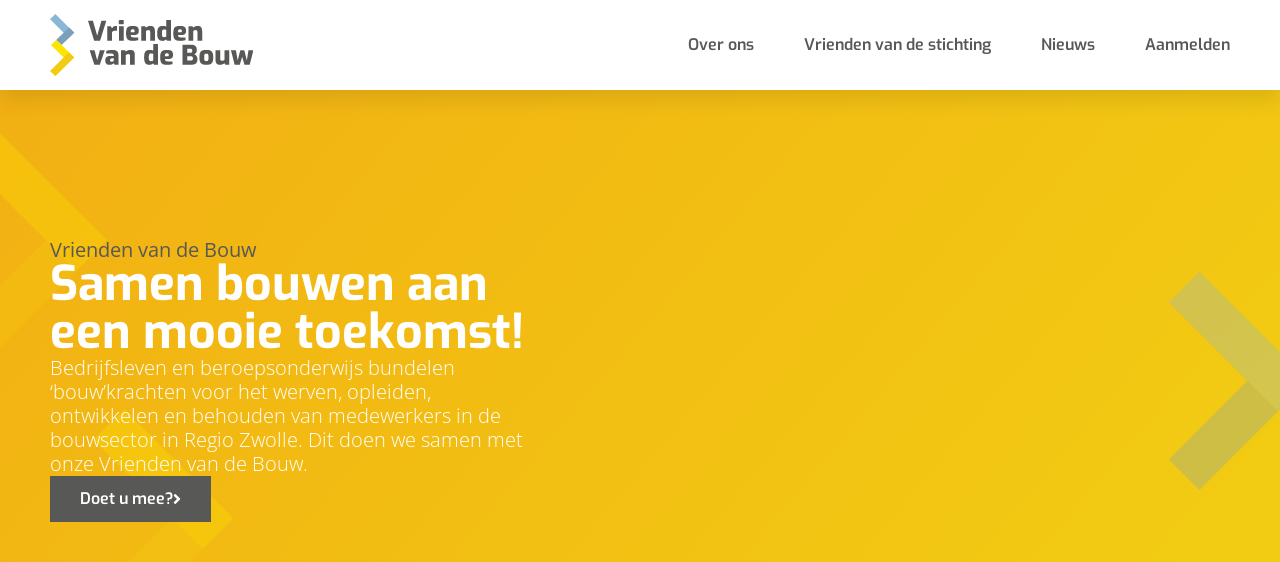

--- FILE ---
content_type: text/html; charset=UTF-8
request_url: https://www.vriendenvandebouw.com/
body_size: 43164
content:
<!doctype html>
<html lang="nl-NL">
<head><meta charset="UTF-8"><script>if(navigator.userAgent.match(/MSIE|Internet Explorer/i)||navigator.userAgent.match(/Trident\/7\..*?rv:11/i)){var href=document.location.href;if(!href.match(/[?&]nowprocket/)){if(href.indexOf("?")==-1){if(href.indexOf("#")==-1){document.location.href=href+"?nowprocket=1"}else{document.location.href=href.replace("#","?nowprocket=1#")}}else{if(href.indexOf("#")==-1){document.location.href=href+"&nowprocket=1"}else{document.location.href=href.replace("#","&nowprocket=1#")}}}}</script><script>(()=>{class RocketLazyLoadScripts{constructor(){this.v="2.0.4",this.userEvents=["keydown","keyup","mousedown","mouseup","mousemove","mouseover","mouseout","touchmove","touchstart","touchend","touchcancel","wheel","click","dblclick","input"],this.attributeEvents=["onblur","onclick","oncontextmenu","ondblclick","onfocus","onmousedown","onmouseenter","onmouseleave","onmousemove","onmouseout","onmouseover","onmouseup","onmousewheel","onscroll","onsubmit"]}async t(){this.i(),this.o(),/iP(ad|hone)/.test(navigator.userAgent)&&this.h(),this.u(),this.l(this),this.m(),this.k(this),this.p(this),this._(),await Promise.all([this.R(),this.L()]),this.lastBreath=Date.now(),this.S(this),this.P(),this.D(),this.O(),this.M(),await this.C(this.delayedScripts.normal),await this.C(this.delayedScripts.defer),await this.C(this.delayedScripts.async),await this.T(),await this.F(),await this.j(),await this.A(),window.dispatchEvent(new Event("rocket-allScriptsLoaded")),this.everythingLoaded=!0,this.lastTouchEnd&&await new Promise(t=>setTimeout(t,500-Date.now()+this.lastTouchEnd)),this.I(),this.H(),this.U(),this.W()}i(){this.CSPIssue=sessionStorage.getItem("rocketCSPIssue"),document.addEventListener("securitypolicyviolation",t=>{this.CSPIssue||"script-src-elem"!==t.violatedDirective||"data"!==t.blockedURI||(this.CSPIssue=!0,sessionStorage.setItem("rocketCSPIssue",!0))},{isRocket:!0})}o(){window.addEventListener("pageshow",t=>{this.persisted=t.persisted,this.realWindowLoadedFired=!0},{isRocket:!0}),window.addEventListener("pagehide",()=>{this.onFirstUserAction=null},{isRocket:!0})}h(){let t;function e(e){t=e}window.addEventListener("touchstart",e,{isRocket:!0}),window.addEventListener("touchend",function i(o){o.changedTouches[0]&&t.changedTouches[0]&&Math.abs(o.changedTouches[0].pageX-t.changedTouches[0].pageX)<10&&Math.abs(o.changedTouches[0].pageY-t.changedTouches[0].pageY)<10&&o.timeStamp-t.timeStamp<200&&(window.removeEventListener("touchstart",e,{isRocket:!0}),window.removeEventListener("touchend",i,{isRocket:!0}),"INPUT"===o.target.tagName&&"text"===o.target.type||(o.target.dispatchEvent(new TouchEvent("touchend",{target:o.target,bubbles:!0})),o.target.dispatchEvent(new MouseEvent("mouseover",{target:o.target,bubbles:!0})),o.target.dispatchEvent(new PointerEvent("click",{target:o.target,bubbles:!0,cancelable:!0,detail:1,clientX:o.changedTouches[0].clientX,clientY:o.changedTouches[0].clientY})),event.preventDefault()))},{isRocket:!0})}q(t){this.userActionTriggered||("mousemove"!==t.type||this.firstMousemoveIgnored?"keyup"===t.type||"mouseover"===t.type||"mouseout"===t.type||(this.userActionTriggered=!0,this.onFirstUserAction&&this.onFirstUserAction()):this.firstMousemoveIgnored=!0),"click"===t.type&&t.preventDefault(),t.stopPropagation(),t.stopImmediatePropagation(),"touchstart"===this.lastEvent&&"touchend"===t.type&&(this.lastTouchEnd=Date.now()),"click"===t.type&&(this.lastTouchEnd=0),this.lastEvent=t.type,t.composedPath&&t.composedPath()[0].getRootNode()instanceof ShadowRoot&&(t.rocketTarget=t.composedPath()[0]),this.savedUserEvents.push(t)}u(){this.savedUserEvents=[],this.userEventHandler=this.q.bind(this),this.userEvents.forEach(t=>window.addEventListener(t,this.userEventHandler,{passive:!1,isRocket:!0})),document.addEventListener("visibilitychange",this.userEventHandler,{isRocket:!0})}U(){this.userEvents.forEach(t=>window.removeEventListener(t,this.userEventHandler,{passive:!1,isRocket:!0})),document.removeEventListener("visibilitychange",this.userEventHandler,{isRocket:!0}),this.savedUserEvents.forEach(t=>{(t.rocketTarget||t.target).dispatchEvent(new window[t.constructor.name](t.type,t))})}m(){const t="return false",e=Array.from(this.attributeEvents,t=>"data-rocket-"+t),i="["+this.attributeEvents.join("],[")+"]",o="[data-rocket-"+this.attributeEvents.join("],[data-rocket-")+"]",s=(e,i,o)=>{o&&o!==t&&(e.setAttribute("data-rocket-"+i,o),e["rocket"+i]=new Function("event",o),e.setAttribute(i,t))};new MutationObserver(t=>{for(const n of t)"attributes"===n.type&&(n.attributeName.startsWith("data-rocket-")||this.everythingLoaded?n.attributeName.startsWith("data-rocket-")&&this.everythingLoaded&&this.N(n.target,n.attributeName.substring(12)):s(n.target,n.attributeName,n.target.getAttribute(n.attributeName))),"childList"===n.type&&n.addedNodes.forEach(t=>{if(t.nodeType===Node.ELEMENT_NODE)if(this.everythingLoaded)for(const i of[t,...t.querySelectorAll(o)])for(const t of i.getAttributeNames())e.includes(t)&&this.N(i,t.substring(12));else for(const e of[t,...t.querySelectorAll(i)])for(const t of e.getAttributeNames())this.attributeEvents.includes(t)&&s(e,t,e.getAttribute(t))})}).observe(document,{subtree:!0,childList:!0,attributeFilter:[...this.attributeEvents,...e]})}I(){this.attributeEvents.forEach(t=>{document.querySelectorAll("[data-rocket-"+t+"]").forEach(e=>{this.N(e,t)})})}N(t,e){const i=t.getAttribute("data-rocket-"+e);i&&(t.setAttribute(e,i),t.removeAttribute("data-rocket-"+e))}k(t){Object.defineProperty(HTMLElement.prototype,"onclick",{get(){return this.rocketonclick||null},set(e){this.rocketonclick=e,this.setAttribute(t.everythingLoaded?"onclick":"data-rocket-onclick","this.rocketonclick(event)")}})}S(t){function e(e,i){let o=e[i];e[i]=null,Object.defineProperty(e,i,{get:()=>o,set(s){t.everythingLoaded?o=s:e["rocket"+i]=o=s}})}e(document,"onreadystatechange"),e(window,"onload"),e(window,"onpageshow");try{Object.defineProperty(document,"readyState",{get:()=>t.rocketReadyState,set(e){t.rocketReadyState=e},configurable:!0}),document.readyState="loading"}catch(t){console.log("WPRocket DJE readyState conflict, bypassing")}}l(t){this.originalAddEventListener=EventTarget.prototype.addEventListener,this.originalRemoveEventListener=EventTarget.prototype.removeEventListener,this.savedEventListeners=[],EventTarget.prototype.addEventListener=function(e,i,o){o&&o.isRocket||!t.B(e,this)&&!t.userEvents.includes(e)||t.B(e,this)&&!t.userActionTriggered||e.startsWith("rocket-")||t.everythingLoaded?t.originalAddEventListener.call(this,e,i,o):(t.savedEventListeners.push({target:this,remove:!1,type:e,func:i,options:o}),"mouseenter"!==e&&"mouseleave"!==e||t.originalAddEventListener.call(this,e,t.savedUserEvents.push,o))},EventTarget.prototype.removeEventListener=function(e,i,o){o&&o.isRocket||!t.B(e,this)&&!t.userEvents.includes(e)||t.B(e,this)&&!t.userActionTriggered||e.startsWith("rocket-")||t.everythingLoaded?t.originalRemoveEventListener.call(this,e,i,o):t.savedEventListeners.push({target:this,remove:!0,type:e,func:i,options:o})}}J(t,e){this.savedEventListeners=this.savedEventListeners.filter(i=>{let o=i.type,s=i.target||window;return e!==o||t!==s||(this.B(o,s)&&(i.type="rocket-"+o),this.$(i),!1)})}H(){EventTarget.prototype.addEventListener=this.originalAddEventListener,EventTarget.prototype.removeEventListener=this.originalRemoveEventListener,this.savedEventListeners.forEach(t=>this.$(t))}$(t){t.remove?this.originalRemoveEventListener.call(t.target,t.type,t.func,t.options):this.originalAddEventListener.call(t.target,t.type,t.func,t.options)}p(t){let e;function i(e){return t.everythingLoaded?e:e.split(" ").map(t=>"load"===t||t.startsWith("load.")?"rocket-jquery-load":t).join(" ")}function o(o){function s(e){const s=o.fn[e];o.fn[e]=o.fn.init.prototype[e]=function(){return this[0]===window&&t.userActionTriggered&&("string"==typeof arguments[0]||arguments[0]instanceof String?arguments[0]=i(arguments[0]):"object"==typeof arguments[0]&&Object.keys(arguments[0]).forEach(t=>{const e=arguments[0][t];delete arguments[0][t],arguments[0][i(t)]=e})),s.apply(this,arguments),this}}if(o&&o.fn&&!t.allJQueries.includes(o)){const e={DOMContentLoaded:[],"rocket-DOMContentLoaded":[]};for(const t in e)document.addEventListener(t,()=>{e[t].forEach(t=>t())},{isRocket:!0});o.fn.ready=o.fn.init.prototype.ready=function(i){function s(){parseInt(o.fn.jquery)>2?setTimeout(()=>i.bind(document)(o)):i.bind(document)(o)}return"function"==typeof i&&(t.realDomReadyFired?!t.userActionTriggered||t.fauxDomReadyFired?s():e["rocket-DOMContentLoaded"].push(s):e.DOMContentLoaded.push(s)),o([])},s("on"),s("one"),s("off"),t.allJQueries.push(o)}e=o}t.allJQueries=[],o(window.jQuery),Object.defineProperty(window,"jQuery",{get:()=>e,set(t){o(t)}})}P(){const t=new Map;document.write=document.writeln=function(e){const i=document.currentScript,o=document.createRange(),s=i.parentElement;let n=t.get(i);void 0===n&&(n=i.nextSibling,t.set(i,n));const c=document.createDocumentFragment();o.setStart(c,0),c.appendChild(o.createContextualFragment(e)),s.insertBefore(c,n)}}async R(){return new Promise(t=>{this.userActionTriggered?t():this.onFirstUserAction=t})}async L(){return new Promise(t=>{document.addEventListener("DOMContentLoaded",()=>{this.realDomReadyFired=!0,t()},{isRocket:!0})})}async j(){return this.realWindowLoadedFired?Promise.resolve():new Promise(t=>{window.addEventListener("load",t,{isRocket:!0})})}M(){this.pendingScripts=[];this.scriptsMutationObserver=new MutationObserver(t=>{for(const e of t)e.addedNodes.forEach(t=>{"SCRIPT"!==t.tagName||t.noModule||t.isWPRocket||this.pendingScripts.push({script:t,promise:new Promise(e=>{const i=()=>{const i=this.pendingScripts.findIndex(e=>e.script===t);i>=0&&this.pendingScripts.splice(i,1),e()};t.addEventListener("load",i,{isRocket:!0}),t.addEventListener("error",i,{isRocket:!0}),setTimeout(i,1e3)})})})}),this.scriptsMutationObserver.observe(document,{childList:!0,subtree:!0})}async F(){await this.X(),this.pendingScripts.length?(await this.pendingScripts[0].promise,await this.F()):this.scriptsMutationObserver.disconnect()}D(){this.delayedScripts={normal:[],async:[],defer:[]},document.querySelectorAll("script[type$=rocketlazyloadscript]").forEach(t=>{t.hasAttribute("data-rocket-src")?t.hasAttribute("async")&&!1!==t.async?this.delayedScripts.async.push(t):t.hasAttribute("defer")&&!1!==t.defer||"module"===t.getAttribute("data-rocket-type")?this.delayedScripts.defer.push(t):this.delayedScripts.normal.push(t):this.delayedScripts.normal.push(t)})}async _(){await this.L();let t=[];document.querySelectorAll("script[type$=rocketlazyloadscript][data-rocket-src]").forEach(e=>{let i=e.getAttribute("data-rocket-src");if(i&&!i.startsWith("data:")){i.startsWith("//")&&(i=location.protocol+i);try{const o=new URL(i).origin;o!==location.origin&&t.push({src:o,crossOrigin:e.crossOrigin||"module"===e.getAttribute("data-rocket-type")})}catch(t){}}}),t=[...new Map(t.map(t=>[JSON.stringify(t),t])).values()],this.Y(t,"preconnect")}async G(t){if(await this.K(),!0!==t.noModule||!("noModule"in HTMLScriptElement.prototype))return new Promise(e=>{let i;function o(){(i||t).setAttribute("data-rocket-status","executed"),e()}try{if(navigator.userAgent.includes("Firefox/")||""===navigator.vendor||this.CSPIssue)i=document.createElement("script"),[...t.attributes].forEach(t=>{let e=t.nodeName;"type"!==e&&("data-rocket-type"===e&&(e="type"),"data-rocket-src"===e&&(e="src"),i.setAttribute(e,t.nodeValue))}),t.text&&(i.text=t.text),t.nonce&&(i.nonce=t.nonce),i.hasAttribute("src")?(i.addEventListener("load",o,{isRocket:!0}),i.addEventListener("error",()=>{i.setAttribute("data-rocket-status","failed-network"),e()},{isRocket:!0}),setTimeout(()=>{i.isConnected||e()},1)):(i.text=t.text,o()),i.isWPRocket=!0,t.parentNode.replaceChild(i,t);else{const i=t.getAttribute("data-rocket-type"),s=t.getAttribute("data-rocket-src");i?(t.type=i,t.removeAttribute("data-rocket-type")):t.removeAttribute("type"),t.addEventListener("load",o,{isRocket:!0}),t.addEventListener("error",i=>{this.CSPIssue&&i.target.src.startsWith("data:")?(console.log("WPRocket: CSP fallback activated"),t.removeAttribute("src"),this.G(t).then(e)):(t.setAttribute("data-rocket-status","failed-network"),e())},{isRocket:!0}),s?(t.fetchPriority="high",t.removeAttribute("data-rocket-src"),t.src=s):t.src="data:text/javascript;base64,"+window.btoa(unescape(encodeURIComponent(t.text)))}}catch(i){t.setAttribute("data-rocket-status","failed-transform"),e()}});t.setAttribute("data-rocket-status","skipped")}async C(t){const e=t.shift();return e?(e.isConnected&&await this.G(e),this.C(t)):Promise.resolve()}O(){this.Y([...this.delayedScripts.normal,...this.delayedScripts.defer,...this.delayedScripts.async],"preload")}Y(t,e){this.trash=this.trash||[];let i=!0;var o=document.createDocumentFragment();t.forEach(t=>{const s=t.getAttribute&&t.getAttribute("data-rocket-src")||t.src;if(s&&!s.startsWith("data:")){const n=document.createElement("link");n.href=s,n.rel=e,"preconnect"!==e&&(n.as="script",n.fetchPriority=i?"high":"low"),t.getAttribute&&"module"===t.getAttribute("data-rocket-type")&&(n.crossOrigin=!0),t.crossOrigin&&(n.crossOrigin=t.crossOrigin),t.integrity&&(n.integrity=t.integrity),t.nonce&&(n.nonce=t.nonce),o.appendChild(n),this.trash.push(n),i=!1}}),document.head.appendChild(o)}W(){this.trash.forEach(t=>t.remove())}async T(){try{document.readyState="interactive"}catch(t){}this.fauxDomReadyFired=!0;try{await this.K(),this.J(document,"readystatechange"),document.dispatchEvent(new Event("rocket-readystatechange")),await this.K(),document.rocketonreadystatechange&&document.rocketonreadystatechange(),await this.K(),this.J(document,"DOMContentLoaded"),document.dispatchEvent(new Event("rocket-DOMContentLoaded")),await this.K(),this.J(window,"DOMContentLoaded"),window.dispatchEvent(new Event("rocket-DOMContentLoaded"))}catch(t){console.error(t)}}async A(){try{document.readyState="complete"}catch(t){}try{await this.K(),this.J(document,"readystatechange"),document.dispatchEvent(new Event("rocket-readystatechange")),await this.K(),document.rocketonreadystatechange&&document.rocketonreadystatechange(),await this.K(),this.J(window,"load"),window.dispatchEvent(new Event("rocket-load")),await this.K(),window.rocketonload&&window.rocketonload(),await this.K(),this.allJQueries.forEach(t=>t(window).trigger("rocket-jquery-load")),await this.K(),this.J(window,"pageshow");const t=new Event("rocket-pageshow");t.persisted=this.persisted,window.dispatchEvent(t),await this.K(),window.rocketonpageshow&&window.rocketonpageshow({persisted:this.persisted})}catch(t){console.error(t)}}async K(){Date.now()-this.lastBreath>45&&(await this.X(),this.lastBreath=Date.now())}async X(){return document.hidden?new Promise(t=>setTimeout(t)):new Promise(t=>requestAnimationFrame(t))}B(t,e){return e===document&&"readystatechange"===t||(e===document&&"DOMContentLoaded"===t||(e===window&&"DOMContentLoaded"===t||(e===window&&"load"===t||e===window&&"pageshow"===t)))}static run(){(new RocketLazyLoadScripts).t()}}RocketLazyLoadScripts.run()})();</script>
	
	<meta name="viewport" content="width=device-width, initial-scale=1">
	<link rel="profile" href="https://gmpg.org/xfn/11">
	<meta name='robots' content='index, follow, max-image-preview:large, max-snippet:-1, max-video-preview:-1' />
	<style></style>
	
	<!-- This site is optimized with the Yoast SEO plugin v26.7 - https://yoast.com/wordpress/plugins/seo/ -->
	<title>Homepage - Vrienden van de Bouw</title>
<link data-rocket-prefetch href="https://www.googletagmanager.com" rel="dns-prefetch">
<link crossorigin data-rocket-preload as="font" href="https://www.vriendenvandebouw.com/wp-content/uploads/elementor/google-fonts/fonts/exo-4uaoretfpbisc36j.woff2" rel="preload">
<link crossorigin data-rocket-preload as="font" href="https://www.vriendenvandebouw.com/wp-content/uploads/elementor/google-fonts/fonts/opensans-memvyags126mizpba-uvwbx2vvnxbbobj2ovts-muw.woff2" rel="preload">
<link crossorigin data-rocket-preload as="font" href="https://www.vriendenvandebouw.com/wp-content/plugins/elementor/assets/lib/font-awesome/webfonts/fa-solid-900.woff2" rel="preload">
<style id="wpr-usedcss">img:is([sizes=auto i],[sizes^="auto," i]){contain-intrinsic-size:3000px 1500px}:root{--wp--preset--aspect-ratio--square:1;--wp--preset--aspect-ratio--4-3:4/3;--wp--preset--aspect-ratio--3-4:3/4;--wp--preset--aspect-ratio--3-2:3/2;--wp--preset--aspect-ratio--2-3:2/3;--wp--preset--aspect-ratio--16-9:16/9;--wp--preset--aspect-ratio--9-16:9/16;--wp--preset--color--black:#000000;--wp--preset--color--cyan-bluish-gray:#abb8c3;--wp--preset--color--white:#ffffff;--wp--preset--color--pale-pink:#f78da7;--wp--preset--color--vivid-red:#cf2e2e;--wp--preset--color--luminous-vivid-orange:#ff6900;--wp--preset--color--luminous-vivid-amber:#fcb900;--wp--preset--color--light-green-cyan:#7bdcb5;--wp--preset--color--vivid-green-cyan:#00d084;--wp--preset--color--pale-cyan-blue:#8ed1fc;--wp--preset--color--vivid-cyan-blue:#0693e3;--wp--preset--color--vivid-purple:#9b51e0;--wp--preset--gradient--vivid-cyan-blue-to-vivid-purple:linear-gradient(135deg,rgba(6, 147, 227, 1) 0%,rgb(155, 81, 224) 100%);--wp--preset--gradient--light-green-cyan-to-vivid-green-cyan:linear-gradient(135deg,rgb(122, 220, 180) 0%,rgb(0, 208, 130) 100%);--wp--preset--gradient--luminous-vivid-amber-to-luminous-vivid-orange:linear-gradient(135deg,rgba(252, 185, 0, 1) 0%,rgba(255, 105, 0, 1) 100%);--wp--preset--gradient--luminous-vivid-orange-to-vivid-red:linear-gradient(135deg,rgba(255, 105, 0, 1) 0%,rgb(207, 46, 46) 100%);--wp--preset--gradient--very-light-gray-to-cyan-bluish-gray:linear-gradient(135deg,rgb(238, 238, 238) 0%,rgb(169, 184, 195) 100%);--wp--preset--gradient--cool-to-warm-spectrum:linear-gradient(135deg,rgb(74, 234, 220) 0%,rgb(151, 120, 209) 20%,rgb(207, 42, 186) 40%,rgb(238, 44, 130) 60%,rgb(251, 105, 98) 80%,rgb(254, 248, 76) 100%);--wp--preset--gradient--blush-light-purple:linear-gradient(135deg,rgb(255, 206, 236) 0%,rgb(152, 150, 240) 100%);--wp--preset--gradient--blush-bordeaux:linear-gradient(135deg,rgb(254, 205, 165) 0%,rgb(254, 45, 45) 50%,rgb(107, 0, 62) 100%);--wp--preset--gradient--luminous-dusk:linear-gradient(135deg,rgb(255, 203, 112) 0%,rgb(199, 81, 192) 50%,rgb(65, 88, 208) 100%);--wp--preset--gradient--pale-ocean:linear-gradient(135deg,rgb(255, 245, 203) 0%,rgb(182, 227, 212) 50%,rgb(51, 167, 181) 100%);--wp--preset--gradient--electric-grass:linear-gradient(135deg,rgb(202, 248, 128) 0%,rgb(113, 206, 126) 100%);--wp--preset--gradient--midnight:linear-gradient(135deg,rgb(2, 3, 129) 0%,rgb(40, 116, 252) 100%);--wp--preset--font-size--small:13px;--wp--preset--font-size--medium:20px;--wp--preset--font-size--large:36px;--wp--preset--font-size--x-large:42px;--wp--preset--spacing--20:0.44rem;--wp--preset--spacing--30:0.67rem;--wp--preset--spacing--40:1rem;--wp--preset--spacing--50:1.5rem;--wp--preset--spacing--60:2.25rem;--wp--preset--spacing--70:3.38rem;--wp--preset--spacing--80:5.06rem;--wp--preset--shadow--natural:6px 6px 9px rgba(0, 0, 0, .2);--wp--preset--shadow--deep:12px 12px 50px rgba(0, 0, 0, .4);--wp--preset--shadow--sharp:6px 6px 0px rgba(0, 0, 0, .2);--wp--preset--shadow--outlined:6px 6px 0px -3px rgba(255, 255, 255, 1),6px 6px rgba(0, 0, 0, 1);--wp--preset--shadow--crisp:6px 6px 0px rgba(0, 0, 0, 1)}:root{--wp--style--global--content-size:800px;--wp--style--global--wide-size:1200px}:where(body){margin:0}:where(.wp-site-blocks)>*{margin-block-start:24px;margin-block-end:0}:where(.wp-site-blocks)>:first-child{margin-block-start:0}:where(.wp-site-blocks)>:last-child{margin-block-end:0}:root{--wp--style--block-gap:24px}:root :where(.is-layout-flow)>:first-child{margin-block-start:0}:root :where(.is-layout-flow)>:last-child{margin-block-end:0}:root :where(.is-layout-flow)>*{margin-block-start:24px;margin-block-end:0}:root :where(.is-layout-constrained)>:first-child{margin-block-start:0}:root :where(.is-layout-constrained)>:last-child{margin-block-end:0}:root :where(.is-layout-constrained)>*{margin-block-start:24px;margin-block-end:0}:root :where(.is-layout-flex){gap:24px}:root :where(.is-layout-grid){gap:24px}body{padding-top:0;padding-right:0;padding-bottom:0;padding-left:0}a:where(:not(.wp-element-button)){text-decoration:underline}:root :where(.wp-element-button,.wp-block-button__link){background-color:#32373c;border-width:0;color:#fff;font-family:inherit;font-size:inherit;line-height:inherit;padding:calc(.667em + 2px) calc(1.333em + 2px);text-decoration:none}:root :where(.wp-block-pullquote){font-size:1.5em;line-height:1.6}:root{--map-dialog-top:0px}.ae_data{margin:auto;width:100%}.ae-element-post-image .ae_thumb_wrapper,.ae-element-post-image a{display:inline-block;position:relative}.ae-element-post-image img{display:inline-block}.ae-post-layout-grid .ae-post-list-wrapper{display:flex;flex-wrap:wrap;flex-direction:row}.ae-post-overlay{display:none;background-color:rgba(0,0,0,.5);height:100%;left:0;position:absolute;top:0;width:100%;z-index:999}.ae-post-overlay{text-align:center}.ae-post-layout-grid .ae-masonry- .ae-article-inner,.ae-post-layout-grid .ae-masonry- .ae_data,.ae-post-layout-grid .ae-masonry- .elementor,.ae-post-layout-grid .ae-masonry- .elementor>section{height:100%}.elementor-widget-ae-acf-gallery .ae-swiper-slide{height:auto}.elementor-editor-active .elementor.elementor-edit-mode .ae-post-widget-wrapper .elementor-top-column .elementor-widget-wrap .elementor-inner-section{margin-top:0}form.ae-element-woo-add-to-cart{display:inline-block}@media (max-width:767px){.ae-woo-tabs .ae-woo-tab-content,.ae-woo-tabs .ae-woo-tab-title{border-style:solid;border-bottom-style:none}.ae-woo-tabs .ae-woo-tab-content{padding:10px}}.ae-element-woo-add-to-cart-btn{transition:.1s all ease}.ae-pagination-wrapper a,.ae-pagination-wrapper span{display:inline-block;margin:auto 0;padding:5px 10px}.aepro-section-bs{position:absolute;width:100%;height:100%;top:0;left:0}.aepro-section-bs-inner{width:100%;height:100%}.ae-swiper-container{visibility:hidden}.elementor-edit-mode .ae-swiper-container{visibility:visible}.ae-grid{display:flex;flex-wrap:wrap;flex-direction:row}.ae-grid-item-inner>a{display:block}.ae-grid-item-inner{position:relative;overflow:hidden}.ae-grid-item *{transition:.1s all ease}.ae-grid-overlay{position:absolute;top:0;left:0;display:none;z-index:99;background:rgba(0,0,0,.5);height:100%;width:100%}.elementor-widget-ae-acf-gallery .ae-grid-item,.elementor-widget-ae-acf-gallery .ae-grid-item-inner,.elementor-widget-ae-acf-gallery .ae-grid-item-inner a,.elementor-widget-ae-acf-gallery .ae-grid-item-inner img{width:100%;display:inline-block;line-height:0}.elementor-widget-ae-acf-gallery .ae-swiper-slide-wrapper{height:100%;text-align:center}.ae-swiper-button-next.swiper-button-disabled,.ae-swiper-button-prev.swiper-button-disabled{opacity:.35;cursor:auto;pointer-events:none}.ae-swiper-button-prev.swiper-button-prev:after,.swiper-rtl .ae-swiper-button-next.swiper-button-next:after{display:none}.ae-swiper-button-next.swiper-button-next:after,.swiper-rtl .ae-swiper-button-prev.swiper-button-prev:after{display:none}.ae-element-post-content:after,.ae-element-post-content:before{display:none!important}.elementor-editor-active .ae-grid{height:auto!important}.ae-masonry-yes .ae-post-layout-grid .ae-article-inner,.ae-masonry-yes .ae-post-layout-grid .ae_data,.ae-masonry-yes .ae-post-layout-grid .elementor{height:auto}.ae-masonry-yes .ae-post-list-item{margin-bottom:10px}.ae-masonry-yes .ae-post-list-wrapper:after{content:"";clear:both}.ae-masonry-yes .ae-post-list-item{float:left}.elementor-editor-active .ae-post-list-wrapper{height:auto!important}.elementor-editor-active .ae-acf-repeater-wrapper{height:auto!important}.ae-swiper-outer-wrapper .ae-swiper-button-prev{-webkit-mask:url(https://www.vriendenvandebouw.com/wp-content/plugins/anywhere-elementor-pro/includes/assets/css/arrow-left.svg) no-repeat 100% 100%;mask:url(https://www.vriendenvandebouw.com/wp-content/plugins/anywhere-elementor-pro/includes/assets/css/arrow-left.svg) no-repeat 100% 100%;-webkit-mask-size:cover;mask-size:cover;background-image:none;background-color:#007aff;transform:translateY(-50%);margin-top:0}.ae-swiper-outer-wrapper .swiper-container-rtl .ae-swiper-button-prev{-webkit-mask:url(https://www.vriendenvandebouw.com/wp-content/plugins/anywhere-elementor-pro/includes/assets/css/arrow-right.svg) no-repeat 100% 100%;mask:url(https://www.vriendenvandebouw.com/wp-content/plugins/anywhere-elementor-pro/includes/assets/css/arrow-right.svg) no-repeat 100% 100%}.ae-swiper-outer-wrapper .ae-swiper-button-next{-webkit-mask:url(https://www.vriendenvandebouw.com/wp-content/plugins/anywhere-elementor-pro/includes/assets/css/arrow-right.svg) no-repeat 100% 100%;mask:url(https://www.vriendenvandebouw.com/wp-content/plugins/anywhere-elementor-pro/includes/assets/css/arrow-right.svg) no-repeat 100% 100%;-webkit-mask-size:cover;mask-size:cover;background-image:none;background-color:#007aff;transform:translateY(-50%);margin-top:0}.elementor-widget-ae-post-blocks .ae-carousel-yes .ae-swiper-outer-wrapper .ae-swiper-button-next,.elementor-widget-ae-post-blocks .ae-carousel-yes .ae-swiper-outer-wrapper .ae-swiper-button-prev{-webkit-mask:none;mask:none;-webkit-mask-size:unset;mask-size:unset;background-image:none;background-image:none;background-color:unset;width:auto;height:auto;transform:translateY(-50%);margin-top:0}.ae-swiper-outer-wrapper .swiper-container-rtl .ae-swiper-button-next{-webkit-mask:url(https://www.vriendenvandebouw.com/wp-content/plugins/anywhere-elementor-pro/includes/assets/css/arrow-left.svg) no-repeat 100% 100%;mask:url(https://www.vriendenvandebouw.com/wp-content/plugins/anywhere-elementor-pro/includes/assets/css/arrow-left.svg) no-repeat 100% 100%}.elementor-widget-ae-post-blocks .ae-carousel-yes .ae-swiper-outer-wrapper .ae-swiper-button-next,.elementor-widget-ae-post-blocks .ae-carousel-yes .ae-swiper-outer-wrapper .ae-swiper-button-prev{-webkit-mask:none;mask:none;-webkit-mask-size:unset;mask-size:unset;background-image:none;background-color:unset;width:auto;height:auto;transform:translateY(-50%);margin-top:0}.elementor-widget-ae-portfolio .filter-items{display:inline-block;transition:all .5s ease;overflow:hidden}.elementor-widget-ae-portfolio .filter-items a{transition:all .5s ease}.elementor-widget-ae-portfolio .ae-post-list-item{transition:all 1s ease}.ae-post-content-unfold-link{transition:all .5s ease}.elementor-widget-ae-portfolio article.ae-post-list-item{opacity:0}.elementor-widget-ae-portfolio .filter-items{padding:5px 10px}.elementor-editor-active .elementor-widget-ae-post-blocks .view-more-button{display:inline-block!important}.elementor-widget-ae-acf-gallery .ae-swiper-button-next,.elementor-widget-ae-acf-gallery .ae-swiper-button-prev,.elementor-widget-ae-post-blocks .ae-swiper-button-next,.elementor-widget-ae-post-blocks .ae-swiper-button-prev,.elementor-widget-ae-post-blocks .view-more-button{transition:all .5s}.ae-post-widget-wrapper .ae-swiper-container.swiper-container-rtl .ae-swiper-button-prev{right:auto;left:0}.ae-post-widget-wrapper .ae-swiper-container.swiper-container-rtl .ae-swiper-button-next{right:0;left:auto}.ae-post-widget-wrapper.ae-hpos-right.ae-vpos-top .ae-swiper-container.swiper-container-rtl .ae-swiper-button-wrapper .ae-swiper-button-prev i{transform:scale(-1)}.ae-post-widget-wrapper.ae-hpos-right.ae-vpos-top .ae-swiper-container.swiper-container-rtl .ae-swiper-button-wrapper .ae-swiper-button-next i{transform:scale(-1)}.ae-post-widget-wrapper.ae-vpos-top.ae-hpos-left .ae-swiper-container.swiper-container-rtl .ae-swiper-button-wrapper .ae-swiper-button-next i{transform:scale(-1)}.ae-post-widget-wrapper.ae-vpos-top.ae-hpos-left .ae-swiper-container.swiper-container-rtl .ae-swiper-button-wrapper .ae-swiper-button-prev i{transform:scale(-1)}.ae-post-widget-wrapper.ae-hpos-right.ae-vpos-bottom .ae-swiper-container.swiper-container-rtl .ae-swiper-button-wrapper .ae-swiper-button-prev i{transform:scale(-1)}.ae-post-widget-wrapper.ae-hpos-right.ae-vpos-bottom .ae-swiper-container.swiper-container-rtl .ae-swiper-button-wrapper .ae-swiper-button-next i{transform:scale(-1)}.ae-post-widget-wrapper.ae-vpos-bottom.ae-hpos-left .ae-swiper-container.swiper-container-rtl .ae-swiper-button-wrapper .ae-swiper-button-next i{transform:scale(-1)}.ae-post-widget-wrapper.ae-vpos-bottom.ae-hpos-left .ae-swiper-container.swiper-container-rtl .ae-swiper-button-wrapper .ae-swiper-button-prev i{transform:scale(-1)}.ae-post-widget-wrapper.ae-hpos-right.ae-vpos-middle .ae-swiper-container.swiper-container-rtl .ae-swiper-button-wrapper .ae-swiper-button-prev i{transform:scale(-1)}.ae-post-widget-wrapper.ae-hpos-right.ae-vpos-middle .ae-swiper-container.swiper-container-rtl .ae-swiper-button-wrapper .ae-swiper-button-next i{transform:scale(-1)}.ae-post-widget-wrapper.ae-hpos-left.ae-vpos-middle .ae-swiper-container.swiper-container-rtl .ae-swiper-button-wrapper .ae-swiper-button-next i{transform:scale(-1)}.ae-post-widget-wrapper.ae-hpos-left.ae-vpos-middle .ae-swiper-container.swiper-container-rtl .ae-swiper-button-wrapper .ae-swiper-button-prev i{transform:scale(-1)}.ae-swiper-container .ae-swiper-button-next i,.ae-swiper-container .ae-swiper-button-prev i{width:1em;height:1em;text-align:center;position:relative}.elementor-widget-ae-post-blocks .ae-carousel-yes .ae-swiper-button-next,.elementor-widget-ae-post-blocks .ae-carousel-yes .ae-swiper-button-prev,.elementor-widget-ae-post-blocks .ae-carousel-yes .ae-swiper-container .ae-swiper-button-next,.elementor-widget-ae-post-blocks .ae-carousel-yes .ae-swiper-container .ae-swiper-button-prev{padding:5px;overflow:auto!important}.elementor-widget-ae-post-blocks .ae-swiper-container .swiper-pagination-bullet{opacity:1;background-color:rgba(0,0,0,.2)}.elementor-widget-ae-woo-gallery .ae-swiper-container .swiper-pagination-bullet.swiper-pagination-bullet-active{background-color:#000}.elementor-widget-ae-post-blocks .ae-swiper-container.swiper-container-vertical .ae-swiper-button-next,.elementor-widget-ae-post-blocks .ae-swiper-container.swiper-container-vertical .ae-swiper-button-prev{display:block}.ae-post-content-unfold-yes.ae-element-post-content{max-height:200px;position:relative;overflow:hidden}.ae-post-content-unfold-yes p.ae-post-content-unfold{position:absolute;left:0;bottom:0;text-align:center;width:100%;background-image:linear-gradient(to bottom,transparent,#000);margin:0;padding:10px 0}.ae-post-content-unfold-yes span.ae-post-content-unfold-link{cursor:pointer;border-radius:2px;padding:10px 40px;color:#fff;border-color:#0274be;background-color:#0274be}.ae-link-yes{cursor:pointer}.ae-element-post-image .ae_thumb_wrapper.ae_image_ratio_yes,.ae-element-post-image .ae_thumb_wrapper.ae_image_ratio_yes a{display:block}.ae_thumb_wrapper.ae_image_ratio_yes .ae-post-image{position:relative;top:0;overflow:hidden;left:0;right:0;border:0}.ae_thumb_wrapper.ae_image_ratio_yes .ae-post-image img{height:100%;width:100%;display:block;position:absolute;top:0;left:0;object-fit:cover}.ae-acf-gallery-layout-smart-grid .ae-grid,.ae-acf-gallery-layout-smart-grid .ae-grid-smart{display:grid;justify-content:stretch}.ae-acf-gallery-layout-smart-grid .ae-grid>.ae-grid-item{width:100%}.ae-acf-gallery-layout-smart-grid .ae-grid-item-inner,.ae-acf-gallery-layout-smart-grid .ae_data{height:100%}.ae-swiper-outer-wrapper>.ae-swiper-button-next,.ae-swiper-outer-wrapper>.ae-swiper-button-prev{padding:5px}.ae-swiper-outer-wrapper>.ae-swiper-button-next i,.ae-swiper-outer-wrapper>.ae-swiper-button-prev i{width:1em;height:1em;text-align:center;position:relative}.swiper-pagination-fraction span.swiper-pagination-current,.swiper-pagination-fraction span.swiper-pagination-total{display:inline-block}.ae-taxonomy-widget-wrapper *{margin:0}.ae-acf-wrapper.ae-acf-unfold-yes .ae-acf-unfold{position:absolute;left:0;bottom:0;text-align:center;width:100%;background-image:linear-gradient(to bottom,transparent,#000);margin:0;padding:10px 0}.ae-acf-wrapper.ae-acf-unfold-yes .ae-acf-unfold-link{display:inline-block;cursor:pointer;border-radius:2px;padding:10px 40px;color:#fff;border-color:#0274be;background-color:#0274be}.ae-hide{display:none}.ae-swiper-slide.swiper-slide .ae_thumb_wrapper a{display:inline-block}.ae-swiper-slide.swiper-slide .elementor-widget-ae-post-image .ae_thumb_wrapper.ae_image_ratio_yes a{display:block}.ae-swiper-button-next svg,.ae-swiper-button-prev svg{height:auto}.ae-acf-unfold-button-icon i,.ae-acf-unfold-button-icon svg{vertical-align:middle;height:auto}@media (max-width:767px){.ae-acf-repeater-tabs .ae-acf-repeater-tab-content{border-style:solid;border-bottom-style:none}.ae-acf-repeater-tabs .ae-acf-repeater-tabs-wrapper{display:none}.ae-acf-repeater-tabs .ae-acf-repeater-tabs-content-wrapper{border-bottom-style:solid}.ae-acf-repeater-tabs .ae-acf-repeater-tab-content{padding:10px}}@media (min-width:768px){.ae-acf-repeater-tabs .ae-acf-repeater-tab-mobile-title{display:none}}.elementor-widget-ae-acf-gallery .ae-grid-item-inner.ae_image_ratio_yes,.elementor-widget-ae-acf-gallery .ae-grid-item-inner.ae_image_ratio_yes a,.elementor-widget-ae-acf-gallery .ae-swiper-slide-wrapper.ae_image_ratio_yes,.elementor-widget-ae-acf-gallery .ae-swiper-slide-wrapper.ae_image_ratio_yes a{display:block}.swiper-slide .ae-element-woo-read-more a{display:inline-block}.swiper-slide .ae-element-post-read-more a{display:inline-block}.elementor-widget-ae-dynamic-calendar .ae-swiper-outer-wrapper .ae-swiper-button-next,.elementor-widget-ae-dynamic-calendar .ae-swiper-outer-wrapper .ae-swiper-button-prev,.elementor-widget-ae-post-blocks-adv .ae-swiper-outer-wrapper .ae-swiper-button-next,.elementor-widget-ae-post-blocks-adv .ae-swiper-outer-wrapper .ae-swiper-button-prev{-webkit-mask:none;mask:none;-webkit-mask-size:unset;mask-size:unset;background-image:none;background-image:none;background-color:unset;width:auto;height:auto;transform:translateY(-50%);margin-top:0}.elementor-widget-ae-post-blocks-adv .ae-swiper-button-next,.elementor-widget-ae-post-blocks-adv .ae-swiper-button-prev{transition:all .5s}.elementor-widget-ae-post-blocks-adv .ae-swiper-container .ae-swiper-button-next,.elementor-widget-ae-post-blocks-adv .ae-swiper-container .ae-swiper-button-prev{padding:5px;overflow:auto!important}.elementor-widget-ae-post-blocks-adv .ae-carousel-yes .ae-post-item-inner{height:100%}.elementor-widget-ae-post-blocks-adv .ae-carousel-yes .ae-post-item{height:auto}.elementor-widget-ae-post-blocks-adv .ae-carousel-yes .swiper-container-autoheight .ae-post-item{height:auto}.ae-accordion{text-align:start}.ae-accordion-item+.ae-accordion-item .ae-tab-title{border-top:0!important}.ae-accordion-item .ae-tab-title.ae-active{border-bottom:0!important}.ae-accordion .ae-tab-title{margin:0;padding:15px 20px;font-weight:700;line-height:1;cursor:pointer;outline:0}.ae-tab-title a{color:inherit}.elementor-widget-ae-post-blocks-adv .ae-tab-content.ae-active{display:block}.ae-accordion .ae-tab-content{display:none;border-top:1px solid #d4d4d4;padding:15px 20px}.ae-accordion .ae-tab-content.ae-active{display:block}.ae-post-blocks-adv-tab-title{transition:all .3s ease 0s}.elementor-widget-ae-post-blocks-adv .ae-post-blocks-adv-tabs{text-align:left}.elementor-widget-ae-post-blocks-adv .ae-post-blocks-adv-tab-title{cursor:pointer}.elementor-widget-ae-post-blocks-adv .ae-post-blocks-adv-tab-content{display:none}@media (max-width:767px){.ae-post-blocks-adv-tabs .ae-post-blocks-adv-tab-content,.ae-post-blocks-adv-tabs .ae-post-blocks-adv-tab-title{border-style:solid;border-bottom-style:none}.ae-post-blocks-adv-tabs .ae-post-blocks-adv-tab-content{padding:10px}table table{font-size:.8em}}.elementor-widget-ae-post-blocks-adv .ae-tab-title a:hover{color:unset}.ae-post-blocks-adv-tabs .ae-post-blocks-adv-tab-title{margin:0}.ae-masonry-yes .ae-post-collection .ae-post-item-inner,.ae-masonry-yes .ae-post-collection .ae_data,.ae-masonry-yes .ae-post-collection .elementor{height:auto}.ae-masonry-yes .ae-post-item{margin-bottom:10px}.ae-masonry-yes.ae-outer-wrapper:after{content:"";clear:both}.ae-masonry-yes .ae-post-item{float:left}.elementor-widget-ae-post-blocks-adv .filter-items{display:inline-block;transition:all .5s ease}.elementor-widget-ae-post-blocks-adv .filter-items a{transition:all .5s ease;display:block}.elementor-widget-ae-post-blocks-adv .filter-items a{padding:5px 10px}.elementor-widget-ae-dynamic-calendar .ae-post-overlay .ae-post-overlay-wrapper,.elementor-widget-ae-post-blocks-adv .ae-post-overlay .ae-post-overlay-wrapper{position:absolute}.ae-menu{position:absolute;top:auto;border:1px solid #ccc;border-radius:4px;padding:0;margin:2px 0 0;box-shadow:0 0 6px 0 rgba(0,0,0,.1);background-color:#fff;list-style-type:none}.ae-menu .filter-items{display:block;font-size:80%}@-webkit-keyframes fadeIn{from{opacity:0}to{opacity:1}}@keyframes fadeIn{from{opacity:0}to{opacity:1}}@-webkit-keyframes fadeOut{from{opacity:1}to{opacity:0}}@keyframes fadeOut{from{opacity:1}to{opacity:0}}.ae-menu{display:block;-webkit-animation:.3s fadeIn;animation:.3s fadeIn}.ae-menu.hide{display:none;-webkit-animation:.5s fadeOut;animation:.5s fadeOut}.aep-filter-bar.collapse{display:none}.aep-filter-bar{flex-wrap:wrap}[data-elementor-device-mode=desktop] .aep-filter-bar.desktop{display:flex}[data-elementor-device-mode=tablet] .aep-filter-bar.tablet{display:flex}[data-elementor-device-mode=mobile] .aep-filter-bar.mobile{display:flex}[data-elementor-device-mode=widescreen] .aep-filter-bar.widescreen{display:flex}[data-elementor-device-mode=tablet_extra] .aep-filter-bar.tablet_extra{display:flex}[data-elementor-device-mode=mobile_extra] .aep-filter-bar.mobile_extra{display:flex}.elementor-widget-ae-post-blocks-adv .filter-items.ae-dropdown .ae-menu{z-index:9;overflow:auto;max-height:300px}.ae-pagination-wrapper{display:block;clear:both}.elementor-widget-ae-post-blocks-adv .aep-filter-bar .filter-items.ae-dropdown .filter-items{margin:0}.elementor-widget-ae-post-blocks-adv .ae-post-item{transform:translate3d(0,0,0)}.elementor-widget-ae-post-blocks-adv .ae-outer-wrapper.transit-out .ae-post-item{transform:scale3d(.2,.2,1);opacity:0;transition-duration:450ms}.elementor-widget-ae-post-blocks-adv .ae-outer-wrapper.transit-in .ae-post-item{transform:translate3d(0,0,0);opacity:1;transition-duration:450ms}.elementor-widget-ae-post-blocks-adv .ae-post-overlay{background-color:unset}.swiper-container-flip .ae-swiper-slide{backface-visibility:hidden}.swiper-container-fade .ae-swiper-slide{background-color:#fff;backface-visibility:hidden}.ae-trigger{display:inline-flex}.ae-trigger-icon{text-align:center;width:1em;height:1em}.ae-trigger-icon i{width:inherit}.ae-trigger-text{order:10}.ae-term-tab-title-wrapper .ae-swiper-button-next.swiper-button-next,.ae-term-tab-title-wrapper .ae-swiper-button-prev.swiper-button-prev{position:relative;display:inline-block;right:auto;left:auto;padding:5px}.ae-taxonomy-widget-wrapper .ae-swiper-button-next,.ae-taxonomy-widget-wrapper .ae-swiper-button-prev{text-align:center}.ae-taxonomy-widget-wrapper .ae-swiper-button-next i,.ae-taxonomy-widget-wrapper .ae-swiper-button-prev i{height:1em;width:1em}.ae-map-listing{height:100%;overflow-y:auto;position:relative}.ae-map-render{position:relative}.ae-map-listing .ae-swiper-outer-wrapper{position:relative}article.ae-marker-item{height:auto}.ae-map-listing .ae-marker-item{cursor:pointer}.ae-responsive-btn{text-align:center;display:none}.ae-responsive-btn .button{display:inline-block;text-align:center}.ae-infowindow-close-btn{background:0 0;display:block;border:0;margin:0;padding:0;text-transform:none;appearance:none;position:absolute;cursor:pointer;user-select:none;top:-6px;right:-6px;width:30px;height:30px;opacity:.6}.ae-infowindow-close-btn img{pointer-events:none;display:block;width:14px;height:14px;margin:8px}button.ae-infowindow-close-btn:hover{background:0 0;opacity:1}.ae-map-render .ae-map-infowindow-wrapper{z-index:2}.aepro-section-bs-inner.vegas-container .vegas-slide-inner{background-size:contain}@-webkit-keyframes ae-flash{0%,100%,50%{opacity:1}25%,75%{opacity:0}}.ae-map-marker-icon-wrapper.flash .ae-map-marker{-webkit-animation-name:ae-flash;animation-name:ae-flash;-webkit-animation-iteration-count:infinite;animation-iteration-count:infinite;-webkit-animation-duration:.7s;animation-duration:.7s}.elementor-widget-ae-dynamic-calendar .ae-carousel-yes .ae_data,.elementor-widget-ae-dynamic-calendar .ae-carousel-yes .elementor,.elementor-widget-ae-dynamic-calendar .ae-carousel-yes .elementor-container,.elementor-widget-ae-dynamic-calendar .ae-carousel-yes .elementor>section{height:100%}div#ae-dynamic-calendar{background-color:#fff}div#ae-dynamic-calendar div.label{float:left;margin:0;padding:0;margin-top:5px;margin-left:5px}div#ae-dynamic-calendar div.ae-dc-dates{display:grid;grid-template-columns:repeat(7,calc(100%/7));width:100%;text-align:center}div#ae-dynamic-calendar div.ae-dc-dates span{margin:0;padding:0;margin-right:5px;margin-top:5px;vertical-align:middle;float:left;list-style-type:none;font-size:25px;background-color:#ddd;color:#000;text-align:center}.ae-dc-wrapper{position:relative}.ae-dc-render{z-index:9;position:relative}.ae-dc-listing-align-overlap .ae-dc-listing{position:absolute;top:0;left:0;width:100%;background:#fff;z-index:8;height:100%}.ae-dc-listing .ae-listing-close{position:absolute;top:10px;right:10px}.ae-dc-listing .ae-listing-close span{position:absolute;line-height:1.5;top:0;z-index:11;cursor:pointer;background-color:rgba(255,255,255,.242);padding:2px 10px;right:0}.elementor-editor-active .ae-dc-listing .ae-listing-close{right:70px}.elementor-widget-ae-dynamic-calendar .ae-carousel-yes .ae-swiper-container:not(.swiper-container-autoheight) .dc-listing-item{height:auto}.ae-dc-listing{visibility:visible;opacity:1}.elementor-widget-ae-dynamic-calendar .ae-carousel-yes .ae-dc-listing{position:relative}.elementor-widget-ae-dynamic-calendar .ae-dc-listing{overflow-y:auto}.ae-swiper-container{overflow:hidden;margin-left:auto;margin-right:auto;position:relative;z-index:1}.cmplz-blocked-content-notice{display:none}.cmplz-blocked-content-container,.cmplz-wp-video{animation-name:cmplz-fadein;animation-duration:.6s;background:#fff;border:0;border-radius:3px;box-shadow:0 0 1px 0 rgba(0,0,0,.5),0 1px 10px 0 rgba(0,0,0,.15);display:flex;justify-content:center;align-items:center;background-repeat:no-repeat!important;background-size:cover!important;height:inherit;position:relative}.cmplz-blocked-content-container iframe,.cmplz-wp-video iframe{visibility:hidden;max-height:100%;border:0!important}.cmplz-blocked-content-container .cmplz-blocked-content-notice,.cmplz-wp-video .cmplz-blocked-content-notice{white-space:normal;text-transform:initial;position:absolute!important;width:100%;top:50%;left:50%;transform:translate(-50%,-50%);max-width:300px;font-size:14px;padding:10px;background-color:rgba(0,0,0,.5);color:#fff;text-align:center;z-index:98;line-height:23px}.cmplz-blocked-content-container .cmplz-blocked-content-notice .cmplz-links,.cmplz-wp-video .cmplz-blocked-content-notice .cmplz-links{display:block;margin-bottom:10px}.cmplz-blocked-content-container .cmplz-blocked-content-notice .cmplz-links a,.cmplz-wp-video .cmplz-blocked-content-notice .cmplz-links a{color:#fff}.cmplz-blocked-content-container div div{display:none}.cmplz-wp-video .cmplz-placeholder-element{width:100%;height:inherit}@keyframes cmplz-fadein{from{opacity:0}to{opacity:1}}html{line-height:1.15;-webkit-text-size-adjust:100%}*,:after,:before{box-sizing:border-box}body{margin:0;font-family:-apple-system,BlinkMacSystemFont,'Segoe UI',Roboto,'Helvetica Neue',Arial,'Noto Sans',sans-serif,'Apple Color Emoji','Segoe UI Emoji','Segoe UI Symbol','Noto Color Emoji';font-size:1rem;font-weight:400;line-height:1.5;color:#333;background-color:#fff;-webkit-font-smoothing:antialiased;-moz-osx-font-smoothing:grayscale}h1,h2,h3,h4{margin-block-start:.5rem;margin-block-end:1rem;font-family:inherit;font-weight:500;line-height:1.2;color:inherit}h1{font-size:2.5rem}h2{font-size:2rem}h3{font-size:1.75rem}h4{font-size:1.5rem}p{margin-block-start:0;margin-block-end:.9rem}a{background-color:transparent;text-decoration:none;color:#c36}a:active,a:hover{color:#336}a:not([href]):not([tabindex]),a:not([href]):not([tabindex]):focus,a:not([href]):not([tabindex]):hover{color:inherit;text-decoration:none}a:not([href]):not([tabindex]):focus{outline:0}sub{font-size:75%;line-height:0;position:relative;vertical-align:baseline}sub{bottom:-.25em}img{border-style:none;height:auto;max-width:100%}details{display:block}summary{display:list-item}[hidden],template{display:none}@media print{*,:after,:before{background:0 0!important;color:#000!important;box-shadow:none!important;text-shadow:none!important}a,a:visited{text-decoration:underline}a[href]:after{content:" (" attr(href) ")"}a[href^="#"]:after{content:""}img,tr{-moz-column-break-inside:avoid;break-inside:avoid}h2,h3,p{orphans:3;widows:3}h2,h3{-moz-column-break-after:avoid;break-after:avoid}}label{display:inline-block;line-height:1;vertical-align:middle}button,input,optgroup,select,textarea{font-family:inherit;font-size:1rem;line-height:1.5;margin:0}input[type=email],input[type=number],input[type=search],input[type=text],input[type=url],select,textarea{width:100%;border:1px solid #666;border-radius:3px;padding:.5rem 1rem;transition:all .3s}input[type=email]:focus,input[type=number]:focus,input[type=search]:focus,input[type=text]:focus,input[type=url]:focus,select:focus,textarea:focus{border-color:#333}button,input{overflow:visible}button,select{text-transform:none}[type=button],[type=reset],[type=submit],button{width:auto;-webkit-appearance:button}[type=button],[type=submit],button{display:inline-block;font-weight:400;color:#c36;text-align:center;white-space:nowrap;-webkit-user-select:none;-moz-user-select:none;user-select:none;background-color:transparent;border:1px solid #c36;padding:.5rem 1rem;font-size:1rem;border-radius:3px;transition:all .3s}[type=button]:focus:not(:focus-visible),[type=submit]:focus:not(:focus-visible),button:focus:not(:focus-visible){outline:0}[type=button]:focus,[type=button]:hover,[type=submit]:focus,[type=submit]:hover,button:focus,button:hover{color:#fff;background-color:#c36;text-decoration:none}[type=button]:not(:disabled),[type=submit]:not(:disabled),button:not(:disabled){cursor:pointer}fieldset{padding:.35em .75em .625em}legend{box-sizing:border-box;color:inherit;display:table;max-width:100%;padding:0;white-space:normal}progress{vertical-align:baseline}textarea{overflow:auto;resize:vertical}[type=checkbox],[type=radio]{box-sizing:border-box;padding:0}[type=number]::-webkit-inner-spin-button,[type=number]::-webkit-outer-spin-button{height:auto}[type=search]{-webkit-appearance:textfield;outline-offset:-2px}[type=search]::-webkit-search-decoration{-webkit-appearance:none}::-webkit-file-upload-button{-webkit-appearance:button;font:inherit}select{display:block}table{background-color:transparent;width:100%;margin-block-end:15px;font-size:.9em;border-spacing:0;border-collapse:collapse}table tbody+tbody{border-block-start:2px solid hsla(0,0%,50.2%,.5019607843)}li,ul{margin-block-start:0;margin-block-end:0;border:0;outline:0;font-size:100%;vertical-align:baseline;background:0 0}.page-content a{text-decoration:underline}.pagination{display:flex;justify-content:space-between;margin:20px auto}.sticky{position:relative;display:block}.hide{display:none!important}.screen-reader-text{clip:rect(1px,1px,1px,1px);height:1px;overflow:hidden;position:absolute!important;width:1px;word-wrap:normal!important}.screen-reader-text:focus{background-color:#eee;clip:auto!important;clip-path:none;color:#333;display:block;font-size:1rem;height:auto;left:5px;line-height:normal;padding:12px 24px;text-decoration:none;top:5px;width:auto;z-index:100000}#comments .comment{position:relative}#comments .reply{font-size:11px;line-height:1}body:not([class*=elementor-page-]) .site-main{margin-inline-start:auto;margin-inline-end:auto;width:100%}@media (max-width:575px){body:not([class*=elementor-page-]) .site-main{padding-inline-start:10px;padding-inline-end:10px}}@media (min-width:576px){body:not([class*=elementor-page-]) .site-main{max-width:500px}}@media (min-width:768px){body:not([class*=elementor-page-]) .site-main{max-width:600px}}@media (min-width:992px){body:not([class*=elementor-page-]) .site-main{max-width:800px}}@media (min-width:1200px){body:not([class*=elementor-page-]) .site-main{max-width:1140px}}:root{--direction-multiplier:1}body.rtl{--direction-multiplier:-1}.elementor-hidden{display:none}.elementor-screen-only,.screen-reader-text,.screen-reader-text span{height:1px;margin:-1px;overflow:hidden;padding:0;position:absolute;top:-10000em;width:1px;clip:rect(0,0,0,0);border:0}.elementor *,.elementor :after,.elementor :before{box-sizing:border-box}.elementor a{box-shadow:none;text-decoration:none}.elementor img{border:none;border-radius:0;box-shadow:none;height:auto;max-width:100%}.elementor iframe,.elementor object,.elementor video{border:none;line-height:1;margin:0;max-width:100%;width:100%}.elementor .elementor-background-overlay{inset:0;position:absolute}.elementor-widget-wrap .elementor-element.elementor-widget__width-auto{max-width:100%}.elementor-element{--flex-direction:initial;--flex-wrap:initial;--justify-content:initial;--align-items:initial;--align-content:initial;--gap:initial;--flex-basis:initial;--flex-grow:initial;--flex-shrink:initial;--order:initial;--align-self:initial;align-self:var(--align-self);flex-basis:var(--flex-basis);flex-grow:var(--flex-grow);flex-shrink:var(--flex-shrink);order:var(--order)}.elementor-element:where(.e-con-full,.elementor-widget){align-content:var(--align-content);align-items:var(--align-items);flex-direction:var(--flex-direction);flex-wrap:var(--flex-wrap);gap:var(--row-gap) var(--column-gap);justify-content:var(--justify-content)}.elementor-invisible{visibility:hidden}.elementor-align-center{text-align:center}.elementor-align-center .elementor-button{width:auto}@media (max-width:767px){.elementor-mobile-align-center{text-align:center}.elementor-mobile-align-center .elementor-button{width:auto}}:root{--page-title-display:block}.elementor-section{position:relative}.elementor-section .elementor-container{display:flex;margin-inline:auto;position:relative}@media (max-width:1024px){.elementor-section .elementor-container{flex-wrap:wrap}}.elementor-section.elementor-section-items-middle>.elementor-container{align-items:center}.elementor-widget-wrap{align-content:flex-start;flex-wrap:wrap;position:relative;width:100%}.elementor:not(.elementor-bc-flex-widget) .elementor-widget-wrap{display:flex}.elementor-widget-wrap>.elementor-element{width:100%}.elementor-widget-wrap.e-swiper-container{width:calc(100% - (var(--e-column-margin-left,0px) + var(--e-column-margin-right,0px)))}.elementor-widget{position:relative}.elementor-widget:not(:last-child){margin-block-end:var(--kit-widget-spacing,20px)}.elementor-widget:not(:last-child).elementor-widget__width-auto{margin-block-end:0}.elementor-column{display:flex;min-height:1px;position:relative}.elementor-column-gap-default>.elementor-column>.elementor-element-populated{padding:10px}@media (min-width:768px){.elementor-column.elementor-col-20{width:20%}.elementor-column.elementor-col-33{width:33.333%}.elementor-column.elementor-col-50{width:50%}.elementor-column.elementor-col-66{width:66.666%}.elementor-column.elementor-col-100{width:100%}}@media (min-width:768px) and (max-width:1024px){.elementor-reverse-tablet>.elementor-container>:first-child{order:10}.elementor-reverse-tablet>.elementor-container>:nth-child(2){order:9}.elementor-reverse-tablet>.elementor-container>:nth-child(3){order:8}.elementor-reverse-tablet>.elementor-container>:nth-child(4){order:7}.elementor-reverse-tablet>.elementor-container>:nth-child(5){order:6}.elementor-reverse-tablet>.elementor-container>:nth-child(6){order:5}.elementor-reverse-tablet>.elementor-container>:nth-child(7){order:4}.elementor-reverse-tablet>.elementor-container>:nth-child(8){order:3}.elementor-reverse-tablet>.elementor-container>:nth-child(9){order:2}.elementor-reverse-tablet>.elementor-container>:nth-child(10){order:1}}@media (min-width:-1) and (max-width:1024px){.elementor-reverse-tablet>.elementor-container>:first-child{order:10}.elementor-reverse-tablet>.elementor-container>:nth-child(2){order:9}.elementor-reverse-tablet>.elementor-container>:nth-child(3){order:8}.elementor-reverse-tablet>.elementor-container>:nth-child(4){order:7}.elementor-reverse-tablet>.elementor-container>:nth-child(5){order:6}.elementor-reverse-tablet>.elementor-container>:nth-child(6){order:5}.elementor-reverse-tablet>.elementor-container>:nth-child(7){order:4}.elementor-reverse-tablet>.elementor-container>:nth-child(8){order:3}.elementor-reverse-tablet>.elementor-container>:nth-child(9){order:2}.elementor-reverse-tablet>.elementor-container>:nth-child(10){order:1}}@media (min-width:768px) and (max-width:-1){.elementor-reverse-tablet>.elementor-container>:first-child,.elementor-reverse-tablet>.elementor-container>:nth-child(10),.elementor-reverse-tablet>.elementor-container>:nth-child(2),.elementor-reverse-tablet>.elementor-container>:nth-child(3),.elementor-reverse-tablet>.elementor-container>:nth-child(4),.elementor-reverse-tablet>.elementor-container>:nth-child(5),.elementor-reverse-tablet>.elementor-container>:nth-child(6),.elementor-reverse-tablet>.elementor-container>:nth-child(7),.elementor-reverse-tablet>.elementor-container>:nth-child(8),.elementor-reverse-tablet>.elementor-container>:nth-child(9){order:0}}@media (min-width:1025px){#elementor-device-mode:after{content:"desktop"}}@media (min-width:-1){#elementor-device-mode:after{content:"widescreen"}}@media (max-width:-1){#elementor-device-mode:after{content:"laptop";content:"tablet_extra"}}@media (max-width:1024px){#elementor-device-mode:after{content:"tablet"}}@media (max-width:-1){#elementor-device-mode:after{content:"mobile_extra"}}@media (max-width:767px){.elementor-reverse-mobile>.elementor-container>:first-child{order:10}.elementor-reverse-mobile>.elementor-container>:nth-child(2){order:9}.elementor-reverse-mobile>.elementor-container>:nth-child(3){order:8}.elementor-reverse-mobile>.elementor-container>:nth-child(4){order:7}.elementor-reverse-mobile>.elementor-container>:nth-child(5){order:6}.elementor-reverse-mobile>.elementor-container>:nth-child(6){order:5}.elementor-reverse-mobile>.elementor-container>:nth-child(7){order:4}.elementor-reverse-mobile>.elementor-container>:nth-child(8){order:3}.elementor-reverse-mobile>.elementor-container>:nth-child(9){order:2}.elementor-reverse-mobile>.elementor-container>:nth-child(10){order:1}.elementor-column{width:100%}#elementor-device-mode:after{content:"mobile"}}@media (prefers-reduced-motion:no-preference){html{scroll-behavior:smooth}}.e-con{--border-radius:0;--border-top-width:0px;--border-right-width:0px;--border-bottom-width:0px;--border-left-width:0px;--border-style:initial;--border-color:initial;--container-widget-width:100%;--container-widget-height:initial;--container-widget-flex-grow:0;--container-widget-align-self:initial;--content-width:min(100%,var(--container-max-width,1140px));--width:100%;--min-height:initial;--height:auto;--text-align:initial;--margin-top:0px;--margin-right:0px;--margin-bottom:0px;--margin-left:0px;--padding-top:var(--container-default-padding-top,10px);--padding-right:var(--container-default-padding-right,10px);--padding-bottom:var(--container-default-padding-bottom,10px);--padding-left:var(--container-default-padding-left,10px);--position:relative;--z-index:revert;--overflow:visible;--gap:var(--widgets-spacing,20px);--row-gap:var(--widgets-spacing-row,20px);--column-gap:var(--widgets-spacing-column,20px);--overlay-mix-blend-mode:initial;--overlay-opacity:1;--overlay-transition:0.3s;--e-con-grid-template-columns:repeat(3,1fr);--e-con-grid-template-rows:repeat(2,1fr);border-radius:var(--border-radius);height:var(--height);min-height:var(--min-height);min-width:0;overflow:var(--overflow);position:var(--position);width:var(--width);z-index:var(--z-index);--flex-wrap-mobile:wrap}.e-con:where(:not(.e-div-block-base)){transition:background var(--background-transition,.3s),border var(--border-transition,.3s),box-shadow var(--border-transition,.3s),transform var(--e-con-transform-transition-duration,.4s)}.e-con{--margin-block-start:var(--margin-top);--margin-block-end:var(--margin-bottom);--margin-inline-start:var(--margin-left);--margin-inline-end:var(--margin-right);--padding-inline-start:var(--padding-left);--padding-inline-end:var(--padding-right);--padding-block-start:var(--padding-top);--padding-block-end:var(--padding-bottom);--border-block-start-width:var(--border-top-width);--border-block-end-width:var(--border-bottom-width);--border-inline-start-width:var(--border-left-width);--border-inline-end-width:var(--border-right-width)}body.rtl .e-con{--padding-inline-start:var(--padding-right);--padding-inline-end:var(--padding-left);--margin-inline-start:var(--margin-right);--margin-inline-end:var(--margin-left);--border-inline-start-width:var(--border-right-width);--border-inline-end-width:var(--border-left-width)}.e-con{margin-block-end:var(--margin-block-end);margin-block-start:var(--margin-block-start);margin-inline-end:var(--margin-inline-end);margin-inline-start:var(--margin-inline-start);padding-inline-end:var(--padding-inline-end);padding-inline-start:var(--padding-inline-start)}.e-con.e-flex{--flex-direction:column;--flex-basis:auto;--flex-grow:0;--flex-shrink:1;flex:var(--flex-grow) var(--flex-shrink) var(--flex-basis)}.e-con-full,.e-con>.e-con-inner{padding-block-end:var(--padding-block-end);padding-block-start:var(--padding-block-start);text-align:var(--text-align)}.e-con-full.e-flex,.e-con.e-flex>.e-con-inner{flex-direction:var(--flex-direction)}.e-con,.e-con>.e-con-inner{display:var(--display)}.e-con-boxed.e-flex{align-content:normal;align-items:normal;flex-direction:column;flex-wrap:nowrap;justify-content:normal}.e-con-boxed{gap:initial;text-align:initial}.e-con.e-flex>.e-con-inner{align-content:var(--align-content);align-items:var(--align-items);align-self:auto;flex-basis:auto;flex-grow:1;flex-shrink:1;flex-wrap:var(--flex-wrap);justify-content:var(--justify-content)}.e-con>.e-con-inner{gap:var(--row-gap) var(--column-gap);height:100%;margin:0 auto;max-width:var(--content-width);padding-inline-end:0;padding-inline-start:0;width:100%}:is(.elementor-section-wrap,[data-elementor-id])>.e-con{--margin-left:auto;--margin-right:auto;max-width:min(100%,var(--width))}.e-con .elementor-widget.elementor-widget{margin-block-end:0}.e-con:before,.e-con>.elementor-motion-effects-container>.elementor-motion-effects-layer:before{border-block-end-width:var(--border-block-end-width);border-block-start-width:var(--border-block-start-width);border-color:var(--border-color);border-inline-end-width:var(--border-inline-end-width);border-inline-start-width:var(--border-inline-start-width);border-radius:var(--border-radius);border-style:var(--border-style);content:var(--background-overlay);display:block;height:max(100% + var(--border-top-width) + var(--border-bottom-width),100%);left:calc(0px - var(--border-left-width));mix-blend-mode:var(--overlay-mix-blend-mode);opacity:var(--overlay-opacity);position:absolute;top:calc(0px - var(--border-top-width));transition:var(--overlay-transition,.3s);width:max(100% + var(--border-left-width) + var(--border-right-width),100%)}.e-con:before{transition:background var(--overlay-transition,.3s),border-radius var(--border-transition,.3s),opacity var(--overlay-transition,.3s)}.e-con .elementor-widget{min-width:0}.e-con .elementor-widget-video,.e-con .elementor-widget.e-widget-swiper{width:100%}.e-con>.e-con-inner>.elementor-widget>.elementor-widget-container,.e-con>.elementor-widget>.elementor-widget-container{height:100%}.e-con.e-con>.e-con-inner>.elementor-widget,.elementor.elementor .e-con>.elementor-widget{max-width:100%}.e-con .elementor-widget:not(:last-child){--kit-widget-spacing:0px}@media (max-width:767px){.e-con.e-flex{--width:100%;--flex-wrap:var(--flex-wrap-mobile)}.elementor .elementor-hidden-phone{display:none}}.elementor-element:where(:not(.e-con)):where(:not(.e-div-block-base)) .elementor-widget-container,.elementor-element:where(:not(.e-con)):where(:not(.e-div-block-base)):not(:has(.elementor-widget-container)){transition:background .3s,border .3s,border-radius .3s,box-shadow .3s,transform var(--e-transform-transition-duration,.4s)}.elementor-heading-title{line-height:1;margin:0;padding:0}.elementor-button{background-color:#69727d;border-radius:3px;color:#fff;display:inline-block;fill:#fff;font-size:15px;line-height:1;padding:12px 24px;text-align:center;transition:all .3s}.elementor-button:focus,.elementor-button:hover,.elementor-button:visited{color:#fff}.elementor-button-content-wrapper{display:flex;flex-direction:row;gap:5px;justify-content:center}.elementor-button-icon{align-items:center;display:flex}.elementor-button-icon svg{height:auto;width:1em}.elementor-button-icon .e-font-icon-svg{height:1em}.elementor-button-text{display:inline-block}.elementor-button.elementor-size-md{border-radius:4px;font-size:16px;padding:15px 30px}.elementor-button span{text-decoration:inherit}.animated{animation-duration:1.25s}.animated.reverse{animation-direction:reverse;animation-fill-mode:forwards}@media (min-width:768px) and (max-width:1024px){.elementor .elementor-hidden-tablet{display:none}}@media (min-width:1025px) and (max-width:99999px){.elementor .elementor-hidden-desktop{display:none}}.elementor-widget-image{text-align:center}.elementor-widget-image a{display:inline-block}.elementor-widget-image a img[src$=".svg"]{width:48px}.elementor-widget-image img{display:inline-block;vertical-align:middle}.elementor-item:after,.elementor-item:before{display:block;position:absolute;transition:.3s;transition-timing-function:cubic-bezier(.58,.3,.005,1)}.elementor-item:not(:hover):not(:focus):not(.elementor-item-active):not(.highlighted):after,.elementor-item:not(:hover):not(:focus):not(.elementor-item-active):not(.highlighted):before{opacity:0}.elementor-item.highlighted:after,.elementor-item.highlighted:before,.elementor-item:focus:after,.elementor-item:focus:before,.elementor-item:hover:after,.elementor-item:hover:before{transform:scale(1)}.e--pointer-underline .elementor-item:after,.e--pointer-underline .elementor-item:before{background-color:#3f444b;height:3px;left:0;width:100%;z-index:2}.e--pointer-underline.e--animation-drop-out .elementor-item:not(:hover):not(:focus):not(.elementor-item-active):not(.highlighted):before{top:10px}.e--pointer-underline.e--animation-drop-out .elementor-item:not(:hover):not(:focus):not(.elementor-item-active):not(.highlighted):after{bottom:10px}.e--pointer-underline .elementor-item:after{bottom:0;content:""}.elementor-nav-menu--main .elementor-nav-menu a{transition:.4s}.elementor-nav-menu--main .elementor-nav-menu a,.elementor-nav-menu--main .elementor-nav-menu a.highlighted,.elementor-nav-menu--main .elementor-nav-menu a:focus,.elementor-nav-menu--main .elementor-nav-menu a:hover{padding:13px 20px}.elementor-nav-menu--main .elementor-nav-menu a.current{background:#1f2124;color:#fff}.elementor-nav-menu--main .elementor-nav-menu a.disabled{background:#3f444b;color:#88909b}.elementor-nav-menu--main .elementor-nav-menu ul{border-style:solid;border-width:0;padding:0;position:absolute;width:12em}.elementor-nav-menu--main .elementor-nav-menu span.scroll-down,.elementor-nav-menu--main .elementor-nav-menu span.scroll-up{background:#fff;display:none;height:20px;overflow:hidden;position:absolute;visibility:hidden}.elementor-nav-menu--main .elementor-nav-menu span.scroll-down-arrow,.elementor-nav-menu--main .elementor-nav-menu span.scroll-up-arrow{border:8px dashed transparent;border-bottom:8px solid #33373d;height:0;inset-block-start:-2px;inset-inline-start:50%;margin-inline-start:-8px;overflow:hidden;position:absolute;width:0}.elementor-nav-menu--main .elementor-nav-menu span.scroll-down-arrow{border-color:#33373d transparent transparent;border-style:solid dashed dashed;top:6px}.elementor-nav-menu--main .elementor-nav-menu--dropdown .sub-arrow .e-font-icon-svg,.elementor-nav-menu--main .elementor-nav-menu--dropdown .sub-arrow i{transform:rotate(calc(-90deg * var(--direction-multiplier,1)))}.elementor-nav-menu--main .elementor-nav-menu--dropdown .sub-arrow .e-font-icon-svg{fill:currentColor;height:1em;width:1em}.elementor-nav-menu--layout-horizontal{display:flex}.elementor-nav-menu--layout-horizontal .elementor-nav-menu{display:flex;flex-wrap:wrap}.elementor-nav-menu--layout-horizontal .elementor-nav-menu a{flex-grow:1;white-space:nowrap}.elementor-nav-menu--layout-horizontal .elementor-nav-menu>li{display:flex}.elementor-nav-menu--layout-horizontal .elementor-nav-menu>li ul,.elementor-nav-menu--layout-horizontal .elementor-nav-menu>li>.scroll-down{top:100%!important}.elementor-nav-menu--layout-horizontal .elementor-nav-menu>li:not(:first-child)>a{margin-inline-start:var(--e-nav-menu-horizontal-menu-item-margin)}.elementor-nav-menu--layout-horizontal .elementor-nav-menu>li:not(:first-child)>.scroll-down,.elementor-nav-menu--layout-horizontal .elementor-nav-menu>li:not(:first-child)>.scroll-up,.elementor-nav-menu--layout-horizontal .elementor-nav-menu>li:not(:first-child)>ul{inset-inline-start:var(--e-nav-menu-horizontal-menu-item-margin)!important}.elementor-nav-menu--layout-horizontal .elementor-nav-menu>li:not(:last-child)>a{margin-inline-end:var(--e-nav-menu-horizontal-menu-item-margin)}.elementor-nav-menu--layout-horizontal .elementor-nav-menu>li:not(:last-child):after{align-self:center;border-color:var(--e-nav-menu-divider-color,#000);border-left-style:var(--e-nav-menu-divider-style,solid);border-left-width:var(--e-nav-menu-divider-width,2px);content:var(--e-nav-menu-divider-content,none);height:var(--e-nav-menu-divider-height,35%)}.elementor-nav-menu__align-right .elementor-nav-menu{justify-content:flex-end;margin-left:auto}.elementor-nav-menu__align-right .elementor-nav-menu--layout-vertical>ul>li>a{justify-content:flex-end}.elementor-nav-menu__align-left .elementor-nav-menu{justify-content:flex-start;margin-right:auto}.elementor-nav-menu__align-left .elementor-nav-menu--layout-vertical>ul>li>a{justify-content:flex-start}.elementor-nav-menu__align-start .elementor-nav-menu{justify-content:flex-start;margin-inline-end:auto}.elementor-nav-menu__align-start .elementor-nav-menu--layout-vertical>ul>li>a{justify-content:flex-start}.elementor-nav-menu__align-end .elementor-nav-menu{justify-content:flex-end;margin-inline-start:auto}.elementor-nav-menu__align-end .elementor-nav-menu--layout-vertical>ul>li>a{justify-content:flex-end}.elementor-nav-menu__align-center .elementor-nav-menu{justify-content:center;margin-inline-end:auto;margin-inline-start:auto}.elementor-nav-menu__align-center .elementor-nav-menu--layout-vertical>ul>li>a{justify-content:center}.elementor-nav-menu__align-justify .elementor-nav-menu--layout-horizontal .elementor-nav-menu{width:100%}.elementor-nav-menu__align-justify .elementor-nav-menu--layout-horizontal .elementor-nav-menu>li{flex-grow:1}.elementor-nav-menu__align-justify .elementor-nav-menu--layout-horizontal .elementor-nav-menu>li>a{justify-content:center}.elementor-widget-nav-menu:not(.elementor-nav-menu--toggle) .elementor-menu-toggle{display:none}.elementor-widget-nav-menu .elementor-widget-container,.elementor-widget-nav-menu:not(:has(.elementor-widget-container)):not([class*=elementor-hidden-]){display:flex;flex-direction:column}.elementor-nav-menu{position:relative;z-index:2}.elementor-nav-menu:after{clear:both;content:" ";display:block;font:0/0 serif;height:0;overflow:hidden;visibility:hidden}.elementor-nav-menu,.elementor-nav-menu li,.elementor-nav-menu ul{display:block;line-height:normal;list-style:none;margin:0;padding:0;-webkit-tap-highlight-color:transparent}.elementor-nav-menu ul{display:none}.elementor-nav-menu ul ul a,.elementor-nav-menu ul ul a:active,.elementor-nav-menu ul ul a:focus,.elementor-nav-menu ul ul a:hover{border-left:16px solid transparent}.elementor-nav-menu ul ul ul a,.elementor-nav-menu ul ul ul a:active,.elementor-nav-menu ul ul ul a:focus,.elementor-nav-menu ul ul ul a:hover{border-left:24px solid transparent}.elementor-nav-menu ul ul ul ul a,.elementor-nav-menu ul ul ul ul a:active,.elementor-nav-menu ul ul ul ul a:focus,.elementor-nav-menu ul ul ul ul a:hover{border-left:32px solid transparent}.elementor-nav-menu ul ul ul ul ul a,.elementor-nav-menu ul ul ul ul ul a:active,.elementor-nav-menu ul ul ul ul ul a:focus,.elementor-nav-menu ul ul ul ul ul a:hover{border-left:40px solid transparent}.elementor-nav-menu a,.elementor-nav-menu li{position:relative}.elementor-nav-menu li{border-width:0}.elementor-nav-menu a{align-items:center;display:flex}.elementor-nav-menu a,.elementor-nav-menu a:focus,.elementor-nav-menu a:hover{line-height:20px;padding:10px 20px}.elementor-nav-menu a.current{background:#1f2124;color:#fff}.elementor-nav-menu a.disabled{color:#88909b;cursor:not-allowed}.elementor-nav-menu .e-plus-icon:before{content:"+"}.elementor-nav-menu .sub-arrow{align-items:center;display:flex;line-height:1;margin-block-end:-10px;margin-block-start:-10px;padding:10px;padding-inline-end:0}.elementor-nav-menu .sub-arrow i{pointer-events:none}.elementor-nav-menu .sub-arrow .fa.fa-chevron-down,.elementor-nav-menu .sub-arrow .fas.fa-chevron-down{font-size:.7em}.elementor-nav-menu .sub-arrow .e-font-icon-svg{height:1em;width:1em}.elementor-nav-menu .sub-arrow .e-font-icon-svg.fa-svg-chevron-down{height:.7em;width:.7em}.elementor-nav-menu--dropdown .elementor-item.elementor-item-active,.elementor-nav-menu--dropdown .elementor-item.highlighted,.elementor-nav-menu--dropdown .elementor-item:focus,.elementor-nav-menu--dropdown .elementor-item:hover,.elementor-sub-item.highlighted,.elementor-sub-item:focus,.elementor-sub-item:hover{background-color:#3f444b;color:#fff}.elementor-menu-toggle{align-items:center;background-color:rgba(0,0,0,.05);border:0 solid;border-radius:3px;color:#33373d;cursor:pointer;display:flex;font-size:var(--nav-menu-icon-size,22px);justify-content:center;padding:.25em}.elementor-menu-toggle.elementor-active .elementor-menu-toggle__icon--open,.elementor-menu-toggle:not(.elementor-active) .elementor-menu-toggle__icon--close{display:none}.elementor-menu-toggle .e-font-icon-svg{fill:#33373d;height:1em;width:1em}.elementor-menu-toggle svg{height:auto;width:1em;fill:var(--nav-menu-icon-color,currentColor)}span.elementor-menu-toggle__icon--close,span.elementor-menu-toggle__icon--open{line-height:1}.elementor-nav-menu--dropdown{background-color:#fff;font-size:13px}.elementor-nav-menu--dropdown-none .elementor-menu-toggle,.elementor-nav-menu--dropdown-none .elementor-nav-menu--dropdown{display:none}.elementor-nav-menu--dropdown.elementor-nav-menu__container{margin-top:10px;overflow-x:hidden;overflow-y:auto;transform-origin:top;transition:max-height .3s,transform .3s}.elementor-nav-menu--dropdown.elementor-nav-menu__container .elementor-sub-item{font-size:.85em}.elementor-nav-menu--dropdown a{color:#33373d}.elementor-nav-menu--dropdown a.current{background:#1f2124;color:#fff}.elementor-nav-menu--dropdown a.disabled{color:#b3b3b3}ul.elementor-nav-menu--dropdown a,ul.elementor-nav-menu--dropdown a:focus,ul.elementor-nav-menu--dropdown a:hover{border-inline-start:8px solid transparent;text-shadow:none}.elementor-nav-menu__text-align-center .elementor-nav-menu--dropdown .elementor-nav-menu a{justify-content:center}.elementor-nav-menu--toggle{--menu-height:100vh}.elementor-nav-menu--toggle .elementor-menu-toggle:not(.elementor-active)+.elementor-nav-menu__container{max-height:0;overflow:hidden;transform:scaleY(0)}.elementor-nav-menu--toggle .elementor-menu-toggle.elementor-active+.elementor-nav-menu__container{animation:.3s backwards hide-scroll;max-height:var(--menu-height);transform:scaleY(1)}.elementor-nav-menu--stretch .elementor-nav-menu__container.elementor-nav-menu--dropdown{position:absolute;z-index:9997}@media (max-width:767px){.elementor-nav-menu--dropdown-mobile .elementor-nav-menu--main{display:none}}@media (min-width:768px){.elementor-nav-menu--dropdown-mobile .elementor-menu-toggle,.elementor-nav-menu--dropdown-mobile .elementor-nav-menu--dropdown{display:none}.elementor-nav-menu--dropdown-mobile nav.elementor-nav-menu--dropdown.elementor-nav-menu__container{overflow-y:hidden}}@media (max-width:1024px){.elementor-nav-menu--dropdown-tablet .elementor-nav-menu--main{display:none}.elementor-widget:not(.elementor-tablet-align-end) .elementor-icon-list-item:after{inset-inline-start:0}.elementor-widget:not(.elementor-tablet-align-start) .elementor-icon-list-item:after{inset-inline-end:0}}@media (min-width:1025px){.elementor-nav-menu--dropdown-tablet .elementor-menu-toggle,.elementor-nav-menu--dropdown-tablet .elementor-nav-menu--dropdown{display:none}.elementor-nav-menu--dropdown-tablet nav.elementor-nav-menu--dropdown.elementor-nav-menu__container{overflow-y:hidden}}@media (max-width:-1){.elementor-nav-menu--dropdown-mobile_extra .elementor-nav-menu--main{display:none}.elementor-nav-menu--dropdown-tablet_extra .elementor-nav-menu--main{display:none}.elementor-widget:not(.elementor-laptop-align-end) .elementor-icon-list-item:after{inset-inline-start:0}.elementor-widget:not(.elementor-laptop-align-start) .elementor-icon-list-item:after{inset-inline-end:0}.elementor-widget:not(.elementor-tablet_extra-align-end) .elementor-icon-list-item:after{inset-inline-start:0}.elementor-widget:not(.elementor-tablet_extra-align-start) .elementor-icon-list-item:after{inset-inline-end:0}}@media (min-width:-1){.elementor-nav-menu--dropdown-mobile_extra .elementor-menu-toggle,.elementor-nav-menu--dropdown-mobile_extra .elementor-nav-menu--dropdown{display:none}.elementor-nav-menu--dropdown-mobile_extra nav.elementor-nav-menu--dropdown.elementor-nav-menu__container{overflow-y:hidden}.elementor-nav-menu--dropdown-tablet_extra .elementor-menu-toggle,.elementor-nav-menu--dropdown-tablet_extra .elementor-nav-menu--dropdown{display:none}.elementor-nav-menu--dropdown-tablet_extra nav.elementor-nav-menu--dropdown.elementor-nav-menu__container{overflow-y:hidden}.elementor-widget:not(.elementor-widescreen-align-end) .elementor-icon-list-item:after{inset-inline-start:0}.elementor-widget:not(.elementor-widescreen-align-start) .elementor-icon-list-item:after{inset-inline-end:0}}@keyframes hide-scroll{0%,to{overflow:hidden}}.elementor-sticky--active{z-index:99}.e-con.elementor-sticky--active{z-index:var(--z-index,99)}.elementor-widget-heading .elementor-heading-title[class*=elementor-size-]>a{color:inherit;font-size:inherit;line-height:inherit}.elementor-motion-effects-element,.elementor-motion-effects-layer{transition-duration:1s;transition-property:transform,opacity;transition-timing-function:cubic-bezier(0,.33,.07,1.03)}@media (prefers-reduced-motion:reduce){.animated{animation:none!important}html *{transition-delay:0s!important;transition-duration:0s!important}.elementor-motion-effects-element,.elementor-motion-effects-layer{transition-duration:0s!important}}.elementor-motion-effects-container{height:100%;left:0;overflow:hidden;position:absolute;top:0;transform-origin:var(--e-transform-origin-y) var(--e-transform-origin-x);width:100%}.elementor-motion-effects-layer{background-repeat:no-repeat;background-size:cover;left:0;position:absolute;top:0}.elementor-motion-effects-perspective{perspective:1200px}.elementor-motion-effects-element{transform-origin:var(--e-transform-origin-y) var(--e-transform-origin-x)}.elementor-widget-image-box .elementor-image-box-content{width:100%}.elementor-widget-image-box .elementor-image-box-title a{color:inherit}.elementor-widget-image-box .elementor-image-box-wrapper{text-align:center}.elementor-widget-image-box .elementor-image-box-description{margin:0}.elementor-widget.elementor-icon-list--layout-inline .elementor-widget-container,.elementor-widget:not(:has(.elementor-widget-container)) .elementor-widget-container{overflow:hidden}.elementor-widget .elementor-icon-list-items.elementor-inline-items{display:flex;flex-wrap:wrap;margin-inline:-8px}.elementor-widget .elementor-icon-list-items.elementor-inline-items .elementor-inline-item{word-break:break-word}.elementor-widget .elementor-icon-list-items.elementor-inline-items .elementor-icon-list-item{margin-inline:8px}.elementor-widget .elementor-icon-list-items.elementor-inline-items .elementor-icon-list-item:after{border-width:0;border-inline-start-width:1px;border-style:solid;height:100%;inset-inline-end:-8px;inset-inline-start:auto;position:relative;width:auto}.elementor-widget .elementor-icon-list-items{list-style-type:none;margin:0;padding:0}.elementor-widget .elementor-icon-list-item{margin:0;padding:0;position:relative}.elementor-widget .elementor-icon-list-item:after{inset-block-end:0;position:absolute;width:100%}.elementor-widget .elementor-icon-list-item,.elementor-widget .elementor-icon-list-item a{align-items:var(--icon-vertical-align,center);display:flex;font-size:inherit}.elementor-widget .elementor-icon-list-icon+.elementor-icon-list-text{align-self:center;padding-inline-start:5px}.elementor-widget .elementor-icon-list-icon{display:flex;inset-block-start:var(--icon-vertical-offset,initial);position:relative}.elementor-widget .elementor-icon-list-icon svg{height:var(--e-icon-list-icon-size,1em);width:var(--e-icon-list-icon-size,1em)}.elementor-widget .elementor-icon-list-icon i{font-size:var(--e-icon-list-icon-size);width:1.25em}.elementor-widget.elementor-widget-icon-list .elementor-icon-list-icon{text-align:var(--e-icon-list-icon-align)}.elementor-widget.elementor-widget-icon-list .elementor-icon-list-icon svg{margin:var(--e-icon-list-icon-margin,0 calc(var(--e-icon-list-icon-size,1em) * .25) 0 0)}.elementor-widget.elementor-list-item-link-full_width a{width:100%}.elementor-widget.elementor-align-center .elementor-icon-list-item,.elementor-widget.elementor-align-center .elementor-icon-list-item a{justify-content:center}.elementor-widget.elementor-align-center .elementor-icon-list-item:after{margin:auto}.elementor-widget.elementor-align-center .elementor-inline-items{justify-content:center}.elementor-widget:not(.elementor-align-end) .elementor-icon-list-item:after{inset-inline-start:0}.elementor-widget:not(.elementor-align-start) .elementor-icon-list-item:after{inset-inline-end:0}@media (max-width:-1){.elementor-widget:not(.elementor-mobile_extra-align-end) .elementor-icon-list-item:after{inset-inline-start:0}.elementor-widget:not(.elementor-mobile_extra-align-start) .elementor-icon-list-item:after{inset-inline-end:0}}@media (max-width:767px){.elementor-widget.elementor-mobile-align-center .elementor-icon-list-item,.elementor-widget.elementor-mobile-align-center .elementor-icon-list-item a{justify-content:center}.elementor-widget.elementor-mobile-align-center .elementor-icon-list-item:after{margin:auto}.elementor-widget.elementor-mobile-align-center .elementor-inline-items{justify-content:center}.elementor-widget:not(.elementor-mobile-align-end) .elementor-icon-list-item:after{inset-inline-start:0}.elementor-widget:not(.elementor-mobile-align-start) .elementor-icon-list-item:after{inset-inline-end:0}}.elementor .elementor-element ul.elementor-icon-list-items,.elementor-edit-area .elementor-element ul.elementor-icon-list-items{padding:0}.elementor-widget-divider{--divider-border-style:none;--divider-border-width:1px;--divider-color:#0c0d0e;--divider-icon-size:20px;--divider-element-spacing:10px;--divider-pattern-height:24px;--divider-pattern-size:20px;--divider-pattern-url:none;--divider-pattern-repeat:repeat-x}.elementor-widget-divider .elementor-divider{display:flex}.elementor-widget-divider .elementor-divider-separator{direction:ltr;display:flex;margin:0}.elementor-widget-divider:not(.elementor-widget-divider--view-line_text):not(.elementor-widget-divider--view-line_icon) .elementor-divider-separator{border-block-start:var(--divider-border-width) var(--divider-border-style) var(--divider-color)}.e-con-inner>.elementor-widget-divider,.e-con>.elementor-widget-divider{width:var(--container-widget-width,100%);--flex-grow:var(--container-widget-flex-grow)}@font-face{font-display:swap;font-family:eicons;src:url(https://www.vriendenvandebouw.com/wp-content/plugins/elementor/assets/lib/eicons/fonts/eicons.eot?5.45.0);src:url(https://www.vriendenvandebouw.com/wp-content/plugins/elementor/assets/lib/eicons/fonts/eicons.eot?5.45.0#iefix) format("embedded-opentype"),url(https://www.vriendenvandebouw.com/wp-content/plugins/elementor/assets/lib/eicons/fonts/eicons.woff2?5.45.0) format("woff2"),url(https://www.vriendenvandebouw.com/wp-content/plugins/elementor/assets/lib/eicons/fonts/eicons.woff?5.45.0) format("woff"),url(https://www.vriendenvandebouw.com/wp-content/plugins/elementor/assets/lib/eicons/fonts/eicons.ttf?5.45.0) format("truetype"),url(https://www.vriendenvandebouw.com/wp-content/plugins/elementor/assets/lib/eicons/fonts/eicons.svg?5.45.0#eicon) format("svg");font-weight:400;font-style:normal}[class*=" eicon-"],[class^=eicon]{display:inline-block;font-family:eicons;font-size:inherit;font-weight:400;font-style:normal;font-variant:normal;line-height:1;text-rendering:auto;-webkit-font-smoothing:antialiased;-moz-osx-font-smoothing:grayscale}.eicon-menu-bar:before{content:"\e816"}.eicon-chevron-right:before{content:"\e87d"}.eicon-chevron-left:before{content:"\e87e"}.eicon-close:before{content:"\e87f"}.eicon-chevron-double-left:before{content:"\e90f"}.eicon-chevron-double-right:before{content:"\e910"}.elementor-kit-1764{--e-global-color-primary:#7BA0BA;--e-global-color-secondary:#F2CB13;--e-global-color-text:#585857;--e-global-color-accent:#8BB7D7;--e-global-color-71fb670:#FCE500;--e-global-typography-primary-font-family:"Exo";--e-global-typography-primary-font-weight:600;--e-global-typography-secondary-font-family:"Open Sans";--e-global-typography-secondary-font-weight:400;--e-global-typography-text-font-family:"Open Sans";--e-global-typography-text-font-weight:400;--e-global-typography-accent-font-family:"Exo";--e-global-typography-accent-font-weight:500}.elementor-kit-1764 .elementor-button,.elementor-kit-1764 button,.elementor-kit-1764 input[type=button],.elementor-kit-1764 input[type=submit]{background-color:var(--e-global-color-primary);font-family:Exo,Sans-serif;font-size:16px;font-weight:700;color:#fff}.elementor-kit-1764 .elementor-button:focus,.elementor-kit-1764 .elementor-button:hover,.elementor-kit-1764 button:focus,.elementor-kit-1764 button:hover,.elementor-kit-1764 input[type=button]:focus,.elementor-kit-1764 input[type=button]:hover,.elementor-kit-1764 input[type=submit]:focus,.elementor-kit-1764 input[type=submit]:hover{background-color:#8bb7d7;color:#fff}.elementor-kit-1764 h1{font-family:Exo,Sans-serif;font-size:48px;font-weight:900}.elementor-kit-1764 h2{font-family:Exo,Sans-serif;font-size:40px}.elementor-kit-1764 h3{font-family:Exo,Sans-serif;font-size:31px}.elementor-kit-1764 h4{font-family:"Open Sans",Sans-serif;font-size:25px}.elementor-section.elementor-section-boxed>.elementor-container{max-width:1140px}.e-con{--container-max-width:1140px}.elementor-widget:not(:last-child){margin-block-end:20px}.elementor-element{--widgets-spacing:20px 20px;--widgets-spacing-row:20px;--widgets-spacing-column:20px}@media(max-width:1024px){.elementor-section.elementor-section-boxed>.elementor-container{max-width:1024px}.e-con{--container-max-width:1024px}}@font-face{font-family:"Font Awesome 5 Brands";font-style:normal;font-weight:400;font-display:swap;src:url(https://www.vriendenvandebouw.com/wp-content/plugins/elementor/assets/lib/font-awesome/webfonts/fa-brands-400.eot);src:url(https://www.vriendenvandebouw.com/wp-content/plugins/elementor/assets/lib/font-awesome/webfonts/fa-brands-400.eot?#iefix) format("embedded-opentype"),url(https://www.vriendenvandebouw.com/wp-content/plugins/elementor/assets/lib/font-awesome/webfonts/fa-brands-400.woff2) format("woff2"),url(https://www.vriendenvandebouw.com/wp-content/plugins/elementor/assets/lib/font-awesome/webfonts/fa-brands-400.woff) format("woff"),url(https://www.vriendenvandebouw.com/wp-content/plugins/elementor/assets/lib/font-awesome/webfonts/fa-brands-400.ttf) format("truetype"),url(https://www.vriendenvandebouw.com/wp-content/plugins/elementor/assets/lib/font-awesome/webfonts/fa-brands-400.svg#fontawesome) format("svg")}.fab{font-family:"Font Awesome 5 Brands"}@font-face{font-family:"Font Awesome 5 Free";font-style:normal;font-weight:400;font-display:swap;src:url(https://www.vriendenvandebouw.com/wp-content/plugins/elementor/assets/lib/font-awesome/webfonts/fa-regular-400.eot);src:url(https://www.vriendenvandebouw.com/wp-content/plugins/elementor/assets/lib/font-awesome/webfonts/fa-regular-400.eot?#iefix) format("embedded-opentype"),url(https://www.vriendenvandebouw.com/wp-content/plugins/elementor/assets/lib/font-awesome/webfonts/fa-regular-400.woff2) format("woff2"),url(https://www.vriendenvandebouw.com/wp-content/plugins/elementor/assets/lib/font-awesome/webfonts/fa-regular-400.woff) format("woff"),url(https://www.vriendenvandebouw.com/wp-content/plugins/elementor/assets/lib/font-awesome/webfonts/fa-regular-400.ttf) format("truetype"),url(https://www.vriendenvandebouw.com/wp-content/plugins/elementor/assets/lib/font-awesome/webfonts/fa-regular-400.svg#fontawesome) format("svg")}.fab,.far{font-weight:400}@font-face{font-family:"Font Awesome 5 Free";font-style:normal;font-weight:900;font-display:swap;src:url(https://www.vriendenvandebouw.com/wp-content/plugins/elementor/assets/lib/font-awesome/webfonts/fa-solid-900.eot);src:url(https://www.vriendenvandebouw.com/wp-content/plugins/elementor/assets/lib/font-awesome/webfonts/fa-solid-900.eot?#iefix) format("embedded-opentype"),url(https://www.vriendenvandebouw.com/wp-content/plugins/elementor/assets/lib/font-awesome/webfonts/fa-solid-900.woff2) format("woff2"),url(https://www.vriendenvandebouw.com/wp-content/plugins/elementor/assets/lib/font-awesome/webfonts/fa-solid-900.woff) format("woff"),url(https://www.vriendenvandebouw.com/wp-content/plugins/elementor/assets/lib/font-awesome/webfonts/fa-solid-900.ttf) format("truetype"),url(https://www.vriendenvandebouw.com/wp-content/plugins/elementor/assets/lib/font-awesome/webfonts/fa-solid-900.svg#fontawesome) format("svg")}.fa,.far,.fas{font-family:"Font Awesome 5 Free"}.fa,.fas{font-weight:900}.fa.fa-facebook{font-family:"Font Awesome 5 Brands";font-weight:400}.fa.fa-facebook:before{content:"\f39e"}.fa.fa-linkedin{font-family:"Font Awesome 5 Brands";font-weight:400}.fa.fa-linkedin:before{content:"\f0e1"}.fa.fa-instagram{font-family:"Font Awesome 5 Brands";font-weight:400}.elementor-widget-video .elementor-widget-container,.elementor-widget-video:not(:has(.elementor-widget-container)){overflow:hidden;transform:translateZ(0)}.elementor-widget-video .elementor-wrapper{aspect-ratio:var(--video-aspect-ratio)}.elementor-widget-video .elementor-wrapper iframe,.elementor-widget-video .elementor-wrapper video{background-color:#000;border:none;display:flex;height:100%;width:100%}.e-con-inner>.elementor-widget-video,.e-con>.elementor-widget-video{width:var(--container-widget-width);--flex-grow:var(--container-widget-flex-grow)}:root{--swiper-theme-color:#007aff}.swiper{margin-left:auto;margin-right:auto;position:relative;overflow:hidden;list-style:none;padding:0;z-index:1}.swiper-vertical>.swiper-wrapper{flex-direction:column}.swiper-wrapper{position:relative;width:100%;height:100%;z-index:1;display:flex;transition-property:transform;box-sizing:content-box}.swiper-android .swiper-slide,.swiper-wrapper{transform:translate3d(0,0,0)}.swiper-pointer-events{touch-action:pan-y}.swiper-pointer-events.swiper-vertical{touch-action:pan-x}.swiper-slide{flex-shrink:0;width:100%;height:100%;position:relative;transition-property:transform}.swiper-slide-invisible-blank{visibility:hidden}.swiper-autoheight,.swiper-autoheight .swiper-slide{height:auto}.swiper-autoheight .swiper-wrapper{align-items:flex-start;transition-property:transform,height}.swiper-backface-hidden .swiper-slide{transform:translateZ(0);-webkit-backface-visibility:hidden;backface-visibility:hidden}.swiper-3d,.swiper-3d.swiper-css-mode .swiper-wrapper{perspective:1200px}.swiper-3d .swiper-cube-shadow,.swiper-3d .swiper-slide,.swiper-3d .swiper-slide-shadow,.swiper-3d .swiper-slide-shadow-bottom,.swiper-3d .swiper-slide-shadow-left,.swiper-3d .swiper-slide-shadow-right,.swiper-3d .swiper-slide-shadow-top,.swiper-3d .swiper-wrapper{transform-style:preserve-3d}.swiper-3d .swiper-slide-shadow,.swiper-3d .swiper-slide-shadow-bottom,.swiper-3d .swiper-slide-shadow-left,.swiper-3d .swiper-slide-shadow-right,.swiper-3d .swiper-slide-shadow-top{position:absolute;left:0;top:0;width:100%;height:100%;pointer-events:none;z-index:10}.swiper-3d .swiper-slide-shadow{background:rgba(0,0,0,.15)}.swiper-3d .swiper-slide-shadow-left{background-image:linear-gradient(to left,rgba(0,0,0,.5),rgba(0,0,0,0))}.swiper-3d .swiper-slide-shadow-right{background-image:linear-gradient(to right,rgba(0,0,0,.5),rgba(0,0,0,0))}.swiper-3d .swiper-slide-shadow-top{background-image:linear-gradient(to top,rgba(0,0,0,.5),rgba(0,0,0,0))}.swiper-3d .swiper-slide-shadow-bottom{background-image:linear-gradient(to bottom,rgba(0,0,0,.5),rgba(0,0,0,0))}.swiper-css-mode>.swiper-wrapper{overflow:auto;scrollbar-width:none;-ms-overflow-style:none}.swiper-css-mode>.swiper-wrapper::-webkit-scrollbar{display:none}.swiper-css-mode>.swiper-wrapper>.swiper-slide{scroll-snap-align:start start}.swiper-horizontal.swiper-css-mode>.swiper-wrapper{scroll-snap-type:x mandatory}.swiper-vertical.swiper-css-mode>.swiper-wrapper{scroll-snap-type:y mandatory}.swiper-centered>.swiper-wrapper::before{content:'';flex-shrink:0;order:9999}.swiper-centered.swiper-horizontal>.swiper-wrapper>.swiper-slide:first-child{margin-inline-start:var(--swiper-centered-offset-before)}.swiper-centered.swiper-horizontal>.swiper-wrapper::before{height:100%;min-height:1px;width:var(--swiper-centered-offset-after)}.swiper-centered.swiper-vertical>.swiper-wrapper>.swiper-slide:first-child{margin-block-start:var(--swiper-centered-offset-before)}.swiper-centered.swiper-vertical>.swiper-wrapper::before{width:100%;min-width:1px;height:var(--swiper-centered-offset-after)}.swiper-centered>.swiper-wrapper>.swiper-slide{scroll-snap-align:center center}.swiper-virtual .swiper-slide{-webkit-backface-visibility:hidden;transform:translateZ(0)}.swiper-virtual.swiper-css-mode .swiper-wrapper::after{content:'';position:absolute;left:0;top:0;pointer-events:none}.swiper-virtual.swiper-css-mode.swiper-horizontal .swiper-wrapper::after{height:1px;width:var(--swiper-virtual-size)}.swiper-virtual.swiper-css-mode.swiper-vertical .swiper-wrapper::after{width:1px;height:var(--swiper-virtual-size)}:root{--swiper-navigation-size:44px}.swiper-button-next,.swiper-button-prev{position:absolute;top:50%;width:calc(var(--swiper-navigation-size)/ 44 * 27);height:var(--swiper-navigation-size);margin-top:calc(0px - (var(--swiper-navigation-size)/ 2));z-index:10;cursor:pointer;display:flex;align-items:center;justify-content:center;color:var(--swiper-navigation-color,var(--swiper-theme-color))}.swiper-button-next.swiper-button-disabled,.swiper-button-prev.swiper-button-disabled{opacity:.35;cursor:auto;pointer-events:none}.swiper-button-next.swiper-button-hidden,.swiper-button-prev.swiper-button-hidden{opacity:0;cursor:auto;pointer-events:none}.swiper-navigation-disabled .swiper-button-next,.swiper-navigation-disabled .swiper-button-prev{display:none!important}.swiper-button-next:after,.swiper-button-prev:after{font-family:swiper-icons;font-size:var(--swiper-navigation-size);text-transform:none!important;letter-spacing:0;font-variant:initial;line-height:1}.swiper-button-prev,.swiper-rtl .swiper-button-next{left:10px;right:auto}.swiper-button-prev:after,.swiper-rtl .swiper-button-next:after{content:'prev'}.swiper-button-next,.swiper-rtl .swiper-button-prev{right:10px;left:auto}.swiper-button-next:after,.swiper-rtl .swiper-button-prev:after{content:'next'}.swiper-button-lock{display:none}.swiper-pagination{position:absolute;text-align:center;transition:.3s opacity;transform:translate3d(0,0,0);z-index:10}.swiper-pagination.swiper-pagination-hidden{opacity:0}.swiper-pagination-disabled>.swiper-pagination,.swiper-pagination.swiper-pagination-disabled{display:none!important}.swiper-horizontal>.swiper-pagination-bullets,.swiper-pagination-bullets.swiper-pagination-horizontal,.swiper-pagination-custom,.swiper-pagination-fraction{bottom:10px;left:0;width:100%}.swiper-pagination-bullets-dynamic{overflow:hidden;font-size:0}.swiper-pagination-bullets-dynamic .swiper-pagination-bullet{transform:scale(.33);position:relative}.swiper-pagination-bullets-dynamic .swiper-pagination-bullet-active{transform:scale(1)}.swiper-pagination-bullets-dynamic .swiper-pagination-bullet-active-main{transform:scale(1)}.swiper-pagination-bullets-dynamic .swiper-pagination-bullet-active-prev{transform:scale(.66)}.swiper-pagination-bullets-dynamic .swiper-pagination-bullet-active-prev-prev{transform:scale(.33)}.swiper-pagination-bullets-dynamic .swiper-pagination-bullet-active-next{transform:scale(.66)}.swiper-pagination-bullets-dynamic .swiper-pagination-bullet-active-next-next{transform:scale(.33)}.swiper-pagination-bullet{width:var(--swiper-pagination-bullet-width,var(--swiper-pagination-bullet-size,8px));height:var(--swiper-pagination-bullet-height,var(--swiper-pagination-bullet-size,8px));display:inline-block;border-radius:50%;background:var(--swiper-pagination-bullet-inactive-color,#000);opacity:var(--swiper-pagination-bullet-inactive-opacity, .2)}button.swiper-pagination-bullet{border:none;margin:0;padding:0;box-shadow:none;-webkit-appearance:none;appearance:none}.swiper-pagination-clickable .swiper-pagination-bullet{cursor:pointer}.swiper-pagination-bullet:only-child{display:none!important}.swiper-pagination-bullet-active{opacity:var(--swiper-pagination-bullet-opacity, 1);background:var(--swiper-pagination-color,var(--swiper-theme-color))}.swiper-pagination-vertical.swiper-pagination-bullets,.swiper-vertical>.swiper-pagination-bullets{right:10px;top:50%;transform:translate3d(0,-50%,0)}.swiper-pagination-vertical.swiper-pagination-bullets .swiper-pagination-bullet,.swiper-vertical>.swiper-pagination-bullets .swiper-pagination-bullet{margin:var(--swiper-pagination-bullet-vertical-gap,6px) 0;display:block}.swiper-pagination-vertical.swiper-pagination-bullets.swiper-pagination-bullets-dynamic,.swiper-vertical>.swiper-pagination-bullets.swiper-pagination-bullets-dynamic{top:50%;transform:translateY(-50%);width:8px}.swiper-pagination-vertical.swiper-pagination-bullets.swiper-pagination-bullets-dynamic .swiper-pagination-bullet,.swiper-vertical>.swiper-pagination-bullets.swiper-pagination-bullets-dynamic .swiper-pagination-bullet{display:inline-block;transition:.2s transform,.2s top}.swiper-horizontal>.swiper-pagination-bullets .swiper-pagination-bullet,.swiper-pagination-horizontal.swiper-pagination-bullets .swiper-pagination-bullet{margin:0 var(--swiper-pagination-bullet-horizontal-gap,4px)}.swiper-horizontal>.swiper-pagination-bullets.swiper-pagination-bullets-dynamic,.swiper-pagination-horizontal.swiper-pagination-bullets.swiper-pagination-bullets-dynamic{left:50%;transform:translateX(-50%);white-space:nowrap}.swiper-horizontal>.swiper-pagination-bullets.swiper-pagination-bullets-dynamic .swiper-pagination-bullet,.swiper-pagination-horizontal.swiper-pagination-bullets.swiper-pagination-bullets-dynamic .swiper-pagination-bullet{transition:.2s transform,.2s left}.swiper-horizontal.swiper-rtl>.swiper-pagination-bullets-dynamic .swiper-pagination-bullet{transition:.2s transform,.2s right}.swiper-pagination-progressbar{background:rgba(0,0,0,.25);position:absolute}.swiper-pagination-progressbar .swiper-pagination-progressbar-fill{background:var(--swiper-pagination-color,var(--swiper-theme-color));position:absolute;left:0;top:0;width:100%;height:100%;transform:scale(0);transform-origin:left top}.swiper-rtl .swiper-pagination-progressbar .swiper-pagination-progressbar-fill{transform-origin:right top}.swiper-horizontal>.swiper-pagination-progressbar,.swiper-pagination-progressbar.swiper-pagination-horizontal,.swiper-pagination-progressbar.swiper-pagination-vertical.swiper-pagination-progressbar-opposite,.swiper-vertical>.swiper-pagination-progressbar.swiper-pagination-progressbar-opposite{width:100%;height:4px;left:0;top:0}.swiper-horizontal>.swiper-pagination-progressbar.swiper-pagination-progressbar-opposite,.swiper-pagination-progressbar.swiper-pagination-horizontal.swiper-pagination-progressbar-opposite,.swiper-pagination-progressbar.swiper-pagination-vertical,.swiper-vertical>.swiper-pagination-progressbar{width:4px;height:100%;left:0;top:0}.swiper-pagination-lock{display:none}.swiper-scrollbar{border-radius:10px;position:relative;-ms-touch-action:none;background:rgba(0,0,0,.1)}.swiper-scrollbar-disabled>.swiper-scrollbar,.swiper-scrollbar.swiper-scrollbar-disabled{display:none!important}.swiper-horizontal>.swiper-scrollbar,.swiper-scrollbar.swiper-scrollbar-horizontal{position:absolute;left:1%;bottom:3px;z-index:50;height:5px;width:98%}.swiper-scrollbar.swiper-scrollbar-vertical,.swiper-vertical>.swiper-scrollbar{position:absolute;right:3px;top:1%;z-index:50;width:5px;height:98%}.swiper-scrollbar-drag{height:100%;width:100%;position:relative;background:rgba(0,0,0,.5);border-radius:10px;left:0;top:0}.swiper-scrollbar-cursor-drag{cursor:move}.swiper-scrollbar-lock{display:none}.swiper-zoom-container{width:100%;height:100%;display:flex;justify-content:center;align-items:center;text-align:center}.swiper-zoom-container>canvas,.swiper-zoom-container>img,.swiper-zoom-container>svg{max-width:100%;max-height:100%;object-fit:contain}.swiper-slide-zoomed{cursor:move}.swiper-lazy-preloader{width:42px;height:42px;position:absolute;left:50%;top:50%;margin-left:-21px;margin-top:-21px;z-index:10;transform-origin:50%;box-sizing:border-box;border:4px solid var(--swiper-preloader-color,var(--swiper-theme-color));border-radius:50%;border-top-color:transparent}.swiper-watch-progress .swiper-slide-visible .swiper-lazy-preloader,.swiper:not(.swiper-watch-progress) .swiper-lazy-preloader{animation:1s linear infinite swiper-preloader-spin}.swiper-lazy-preloader-white{--swiper-preloader-color:#fff}.swiper-lazy-preloader-black{--swiper-preloader-color:#000}@keyframes swiper-preloader-spin{0%{transform:rotate(0)}100%{transform:rotate(360deg)}}.swiper .swiper-notification{position:absolute;left:0;top:0;pointer-events:none;opacity:0;z-index:-1000}.swiper-free-mode>.swiper-wrapper{transition-timing-function:ease-out;margin:0 auto}.swiper-grid>.swiper-wrapper{flex-wrap:wrap}.swiper-grid-column>.swiper-wrapper{flex-wrap:wrap;flex-direction:column}.swiper-fade.swiper-free-mode .swiper-slide{transition-timing-function:ease-out}.swiper-fade .swiper-slide{pointer-events:none;transition-property:opacity}.swiper-fade .swiper-slide .swiper-slide{pointer-events:none}.swiper-fade .swiper-slide-active,.swiper-fade .swiper-slide-active .swiper-slide-active{pointer-events:auto}.swiper-cube{overflow:visible}.swiper-cube .swiper-slide{pointer-events:none;-webkit-backface-visibility:hidden;backface-visibility:hidden;z-index:1;visibility:hidden;transform-origin:0 0;width:100%;height:100%}.swiper-cube .swiper-slide .swiper-slide{pointer-events:none}.swiper-cube.swiper-rtl .swiper-slide{transform-origin:100% 0}.swiper-cube .swiper-slide-active,.swiper-cube .swiper-slide-active .swiper-slide-active{pointer-events:auto}.swiper-cube .swiper-slide-active,.swiper-cube .swiper-slide-next,.swiper-cube .swiper-slide-next+.swiper-slide,.swiper-cube .swiper-slide-prev{pointer-events:auto;visibility:visible}.swiper-cube .swiper-slide-shadow-bottom,.swiper-cube .swiper-slide-shadow-left,.swiper-cube .swiper-slide-shadow-right,.swiper-cube .swiper-slide-shadow-top{z-index:0;-webkit-backface-visibility:hidden;backface-visibility:hidden}.swiper-cube .swiper-cube-shadow{position:absolute;left:0;bottom:0;width:100%;height:100%;opacity:.6;z-index:0}.swiper-cube .swiper-cube-shadow:before{content:'';background:#000;position:absolute;left:0;top:0;bottom:0;right:0;filter:blur(50px)}.swiper-flip{overflow:visible}.swiper-flip .swiper-slide{pointer-events:none;-webkit-backface-visibility:hidden;backface-visibility:hidden;z-index:1}.swiper-flip .swiper-slide .swiper-slide{pointer-events:none}.swiper-flip .swiper-slide-active,.swiper-flip .swiper-slide-active .swiper-slide-active{pointer-events:auto}.swiper-flip .swiper-slide-shadow-bottom,.swiper-flip .swiper-slide-shadow-left,.swiper-flip .swiper-slide-shadow-right,.swiper-flip .swiper-slide-shadow-top{z-index:0;-webkit-backface-visibility:hidden;backface-visibility:hidden}.swiper-creative .swiper-slide{-webkit-backface-visibility:hidden;backface-visibility:hidden;overflow:hidden;transition-property:transform,opacity,height}.swiper-cards{overflow:visible}.swiper-cards .swiper-slide{transform-origin:center bottom;-webkit-backface-visibility:hidden;backface-visibility:hidden;overflow:hidden}.elementor-element,.elementor-lightbox{--swiper-theme-color:#000;--swiper-navigation-size:44px;--swiper-pagination-bullet-size:6px;--swiper-pagination-bullet-horizontal-gap:6px}.elementor-element .swiper .swiper-slide figure,.elementor-lightbox .swiper .swiper-slide figure{line-height:0}.elementor-element .swiper .elementor-lightbox-content-source,.elementor-lightbox .swiper .elementor-lightbox-content-source{display:none}.elementor-element .swiper .elementor-swiper-button,.elementor-element .swiper~.elementor-swiper-button,.elementor-lightbox .swiper .elementor-swiper-button,.elementor-lightbox .swiper~.elementor-swiper-button{color:hsla(0,0%,93%,.9);cursor:pointer;display:inline-flex;font-size:25px;position:absolute;top:50%;transform:translateY(-50%);z-index:1}.elementor-element .swiper .elementor-swiper-button svg,.elementor-element .swiper~.elementor-swiper-button svg,.elementor-lightbox .swiper .elementor-swiper-button svg,.elementor-lightbox .swiper~.elementor-swiper-button svg{fill:hsla(0,0%,93%,.9);height:1em;width:1em}.elementor-element .swiper .elementor-swiper-button-prev,.elementor-element .swiper~.elementor-swiper-button-prev,.elementor-lightbox .swiper .elementor-swiper-button-prev,.elementor-lightbox .swiper~.elementor-swiper-button-prev{left:10px}.elementor-element .swiper .elementor-swiper-button-next,.elementor-element .swiper~.elementor-swiper-button-next,.elementor-lightbox .swiper .elementor-swiper-button-next,.elementor-lightbox .swiper~.elementor-swiper-button-next{right:10px}.elementor-element .swiper .elementor-swiper-button.swiper-button-disabled,.elementor-element .swiper~.elementor-swiper-button.swiper-button-disabled,.elementor-lightbox .swiper .elementor-swiper-button.swiper-button-disabled,.elementor-lightbox .swiper~.elementor-swiper-button.swiper-button-disabled{opacity:.3}.elementor-element .swiper .swiper-image-stretch .swiper-slide .swiper-slide-image,.elementor-lightbox .swiper .swiper-image-stretch .swiper-slide .swiper-slide-image{width:100%}.elementor-element .swiper .swiper-horizontal>.swiper-pagination-bullets,.elementor-element .swiper .swiper-pagination-bullets.swiper-pagination-horizontal,.elementor-element .swiper .swiper-pagination-custom,.elementor-element .swiper .swiper-pagination-fraction,.elementor-element .swiper~.swiper-pagination-bullets.swiper-pagination-horizontal,.elementor-element .swiper~.swiper-pagination-custom,.elementor-element .swiper~.swiper-pagination-fraction,.elementor-lightbox .swiper .swiper-horizontal>.swiper-pagination-bullets,.elementor-lightbox .swiper .swiper-pagination-bullets.swiper-pagination-horizontal,.elementor-lightbox .swiper .swiper-pagination-custom,.elementor-lightbox .swiper .swiper-pagination-fraction,.elementor-lightbox .swiper~.swiper-pagination-bullets.swiper-pagination-horizontal,.elementor-lightbox .swiper~.swiper-pagination-custom,.elementor-lightbox .swiper~.swiper-pagination-fraction{bottom:5px}.elementor-element .swiper.swiper-cube .elementor-swiper-button,.elementor-element .swiper.swiper-cube~.elementor-swiper-button,.elementor-lightbox .swiper.swiper-cube .elementor-swiper-button,.elementor-lightbox .swiper.swiper-cube~.elementor-swiper-button{transform:translate3d(0,-50%,1px)}.elementor-element :where(.swiper-horizontal)~.swiper-pagination-bullets,.elementor-lightbox :where(.swiper-horizontal)~.swiper-pagination-bullets{bottom:5px;left:0;width:100%}.elementor-element :where(.swiper-horizontal)~.swiper-pagination-bullets .swiper-pagination-bullet,.elementor-lightbox :where(.swiper-horizontal)~.swiper-pagination-bullets .swiper-pagination-bullet{margin:0 var(--swiper-pagination-bullet-horizontal-gap,4px)}.elementor-element :where(.swiper-horizontal)~.swiper-pagination-progressbar,.elementor-lightbox :where(.swiper-horizontal)~.swiper-pagination-progressbar{height:4px;left:0;top:0;width:100%}.elementor-lightbox.elementor-pagination-position-outside .swiper{padding-bottom:30px}.elementor-lightbox.elementor-pagination-position-outside .swiper .elementor-swiper-button,.elementor-lightbox.elementor-pagination-position-outside .swiper~.elementor-swiper-button{top:calc(50% - 30px / 2)}.elementor-element .elementor-swiper,.elementor-lightbox .elementor-swiper{position:relative}.elementor-element .elementor-main-swiper,.elementor-lightbox .elementor-main-swiper{position:static}.elementor-lightbox.elementor-arrows-position-outside .swiper{width:calc(100% - 60px)}.elementor-lightbox.elementor-arrows-position-outside .swiper .elementor-swiper-button-prev,.elementor-lightbox.elementor-arrows-position-outside .swiper~.elementor-swiper-button-prev{left:0}.elementor-lightbox.elementor-arrows-position-outside .swiper .elementor-swiper-button-next,.elementor-lightbox.elementor-arrows-position-outside .swiper~.elementor-swiper-button-next{right:0}.elementor-testimonial__footer{display:flex}.elementor-testimonial__footer cite{display:flex;flex-direction:column;font-size:14px;font-style:normal;line-height:1.5}.elementor-testimonial__name{font-weight:700}.elementor-testimonial--layout-image_left .elementor-testimonial{align-items:stretch;display:flex}.elementor-testimonial--layout-image_left .elementor-testimonial__footer{flex-direction:column;flex-shrink:0;text-align:center}.elementor-testimonial--layout-image_left .elementor-testimonial{flex-direction:row-reverse}.elementor-testimonial--layout-image_left .elementor-testimonial__footer{padding-inline-end:20px}.elementor-testimonial--align-left .elementor-testimonial{text-align:left}.elementor-testimonial--skin-default.elementor-testimonial--layout-image_left .elementor-testimonial__cite{display:flex;flex-direction:column;margin-top:25px;width:100%}.elementor-widget-testimonial-carousel .swiper-slide{padding:20px}.elementor-widget-testimonial-carousel .elementor-testimonial__text{font-size:1.3em;font-style:italic;line-height:1.5}.swiper-pagination-bullets{color:#fff;cursor:default}.swiper-slide{border-style:solid;border-width:0;overflow:hidden;transition-duration:.5s;transition-property:border,background,transform;will-change:transform}.swiper-slide:not(:hover) .e-overlay-animation-fade{opacity:0}.swiper-slide:not(:hover) .e-overlay-animation-slide-up{transform:translateY(100%)}.swiper-slide:not(:hover) .e-overlay-animation-slide-down{transform:translateY(-100%)}.swiper-slide:not(:hover) .e-overlay-animation-slide-right{transform:translateX(-100%)}.swiper-slide:not(:hover) .e-overlay-animation-slide-left{transform:translateX(100%)}.swiper-slide:not(:hover) .e-overlay-animation-zoom-in{opacity:0;transform:scale(.5)}.swiper-slide a{display:inline}.swiper-slide a.elementor-button{display:inline-block}.elementor-widget-testimonial-carousel .elementor-main-swiper{width:95%}.elementor-widget-reviews .swiper-wrapper,.elementor-widget-testimonial-carousel .swiper-wrapper{align-items:stretch;display:flex}.elementor-widget-reviews .swiper-slide,.elementor-widget-testimonial-carousel .swiper-slide{height:auto}.elementor-widget-reviews.elementor-pagination-type-bullets .swiper-container,.elementor-widget-reviews.elementor-pagination-type-fraction .swiper-container,.elementor-widget-testimonial-carousel.elementor-pagination-type-bullets .swiper-container,.elementor-widget-testimonial-carousel.elementor-pagination-type-fraction .swiper-container{padding-bottom:40px}.elementor-widget-reviews .swiper-container-rtl .elementor-swiper-button-next,.elementor-widget-reviews .swiper-rtl .elementor-swiper-button-next,.elementor-widget-testimonial-carousel .elementor-swiper-button-prev,.elementor-widget-testimonial-carousel .swiper-container-rtl .elementor-swiper-button-next,.elementor-widget-testimonial-carousel .swiper-rtl .elementor-swiper-button-next{left:0;right:unset}.elementor-widget-reviews .swiper-container-rtl .elementor-swiper-button-prev,.elementor-widget-reviews .swiper-rtl .elementor-swiper-button-prev,.elementor-widget-testimonial-carousel .elementor-swiper-button-next,.elementor-widget-testimonial-carousel .swiper-container-rtl .elementor-swiper-button-prev,.elementor-widget-testimonial-carousel .swiper-rtl .elementor-swiper-button-prev{left:unset;right:0}.elementor-widget-media-carousel .swiper-container-rtl .elementor-swiper-button-next,.elementor-widget-media-carousel .swiper-rtl .elementor-swiper-button-next{left:10px;right:unset}.elementor-widget-media-carousel .swiper-container-rtl .elementor-swiper-button-prev,.elementor-widget-media-carousel .swiper-rtl .elementor-swiper-button-prev{left:unset;right:10px}.elementor-1366 .elementor-element.elementor-element-6b17382{--display:flex;--flex-direction:row;--container-widget-width:calc( ( 1 - var( --container-widget-flex-grow ) ) * 100% );--container-widget-height:100%;--container-widget-flex-grow:1;--container-widget-align-self:stretch;--flex-wrap-mobile:wrap;--align-items:center;--overlay-opacity:0.3;--padding-top:150px;--padding-bottom:150px;--padding-left:50px;--padding-right:50px}.elementor-1366 .elementor-element.elementor-element-6b17382:not(.elementor-motion-effects-element-type-background),.elementor-1366 .elementor-element.elementor-element-6b17382>.elementor-motion-effects-container>.elementor-motion-effects-layer{background-color:transparent;background-image:linear-gradient(130deg,#f2b013 0%,var(--e-global-color-secondary) 89%)}.elementor-1366 .elementor-element.elementor-element-6b17382::before,.elementor-1366 .elementor-element.elementor-element-6b17382>.e-con-inner>.elementor-background-slideshow::before,.elementor-1366 .elementor-element.elementor-element-6b17382>.e-con-inner>.elementor-background-video-container::before,.elementor-1366 .elementor-element.elementor-element-6b17382>.elementor-background-slideshow::before,.elementor-1366 .elementor-element.elementor-element-6b17382>.elementor-background-video-container::before,.elementor-1366 .elementor-element.elementor-element-6b17382>.elementor-motion-effects-container>.elementor-motion-effects-layer::before{background-image:url("https://www.vriendenvandebouw.com/wp-content/uploads/2021/02/Omslagfoto_Header_achtergrond-kopie-3-1.png");--background-overlay:'';background-position:center center;background-repeat:no-repeat;background-size:cover}.elementor-1366 .elementor-element.elementor-element-7d61b3f{--display:flex;--justify-content:center;--padding-top:0px;--padding-bottom:0px;--padding-left:0px;--padding-right:0px}.elementor-1366 .elementor-element.elementor-element-4604987 .elementor-heading-title{font-family:"Open Sans",Sans-serif;font-size:20px;font-weight:400;color:var(--e-global-color-text)}.elementor-1366 .elementor-element.elementor-element-ab4ac1d .elementor-heading-title{font-family:Exo,Sans-serif;font-weight:700;color:#fff}.elementor-1366 .elementor-element.elementor-element-96a290f>.elementor-widget-container{margin:0 100px 0 0}.elementor-1366 .elementor-element.elementor-element-96a290f{font-family:"Open Sans",Sans-serif;font-size:20px;font-weight:300;line-height:1.2em;color:#fff}.elementor-1366 .elementor-element.elementor-element-778d789 .elementor-button{background-color:var(--e-global-color-text);font-family:Exo,Sans-serif;font-size:16px;font-weight:600;fill:#FFFFFF;color:#fff;border-radius:0 0 0 0}.elementor-1366 .elementor-element.elementor-element-778d789 .elementor-button:focus,.elementor-1366 .elementor-element.elementor-element-778d789 .elementor-button:hover{background-color:var(--e-global-color-primary)}.elementor-1366 .elementor-element.elementor-element-778d789 .elementor-button-content-wrapper{flex-direction:row-reverse}.elementor-1366 .elementor-element.elementor-element-778d789 .elementor-button .elementor-button-content-wrapper{gap:10px}.elementor-1366 .elementor-element.elementor-element-b9717b0{--display:flex;--justify-content:center;--margin-top:0px;--margin-bottom:0px;--margin-left:0px;--margin-right:0px;--padding-top:0px;--padding-bottom:0px;--padding-left:0px;--padding-right:0px;--z-index:1}.elementor-1366 .elementor-element.elementor-element-a94da46 .elementor-wrapper{--video-aspect-ratio:1.77777}.elementor-1366 .elementor-element.elementor-element-9480719:not(.elementor-motion-effects-element-type-background),.elementor-1366 .elementor-element.elementor-element-9480719>.elementor-motion-effects-container>.elementor-motion-effects-layer{background-color:#8bb7D742}.elementor-1366 .elementor-element.elementor-element-9480719>.elementor-container{max-width:1000px}.elementor-1366 .elementor-element.elementor-element-9480719{transition:background .3s,border .3s,border-radius .3s,box-shadow .3s;margin-top:0;margin-bottom:0;padding:110px 50px 70px}.elementor-1366 .elementor-element.elementor-element-9480719>.elementor-background-overlay{transition:background .3s,border-radius .3s,opacity .3s}.elementor-1366 .elementor-element.elementor-element-0790bbf>.elementor-element-populated{padding:0}.elementor-1366 .elementor-element.elementor-element-49938cb{text-align:center}.elementor-1366 .elementor-element.elementor-element-49938cb .elementor-heading-title{font-family:Exo,Sans-serif;font-size:40px;font-weight:700;line-height:1.2em;color:var(--e-global-color-primary)}.elementor-1366 .elementor-element.elementor-element-3af856c{text-align:center;font-family:"Open Sans",Sans-serif;font-size:16px;font-weight:200;line-height:1.4em;color:#3d4459}.elementor-1366 .elementor-element.elementor-element-ebac8a7 .ae-widget-title-wrap{text-align:center}.elementor-1366 .elementor-element.elementor-element-ebac8a7 .swiper-pagination-bullet{width:5px;height:5px}.elementor-1366 .elementor-element.elementor-element-ebac8a7 .ae-post-widget-wrapper{margin-bottom:35px}.elementor-1366 .elementor-element.elementor-element-ebac8a7 .ae-widget-title-inner{border-style:solid;border-width:0 0 1px;padding:0 10px 5px;margin:0 0 10px}.elementor-1366 .elementor-element.elementor-element-97001f5 .elementor-button{background-color:#fff;font-family:Exo,Sans-serif;font-size:16px;font-weight:600;fill:var(--e-global-color-primary);color:var(--e-global-color-primary);border-radius:0 0 0 0}.elementor-1366 .elementor-element.elementor-element-97001f5 .elementor-button:focus,.elementor-1366 .elementor-element.elementor-element-97001f5 .elementor-button:hover{background-color:var(--e-global-color-primary);color:#fff}.elementor-1366 .elementor-element.elementor-element-97001f5 .elementor-button-content-wrapper{flex-direction:row-reverse}.elementor-1366 .elementor-element.elementor-element-97001f5 .elementor-button .elementor-button-content-wrapper{gap:10px}.elementor-1366 .elementor-element.elementor-element-97001f5 .elementor-button:focus svg,.elementor-1366 .elementor-element.elementor-element-97001f5 .elementor-button:hover svg{fill:#FFFFFF}.elementor-1366 .elementor-element.elementor-element-72a0806d>.elementor-background-overlay{background-image:url("https://www.vriendenvandebouw.com/wp-content/uploads/2021/02/Omslagfoto_Header_achtergrond-kopie-6.png");background-position:top left;background-repeat:no-repeat;background-size:contain;opacity:.4;transition:background .3s,border-radius .3s,opacity .3s}.elementor-1366 .elementor-element.elementor-element-72a0806d>.elementor-container{max-width:1200px}.elementor-1366 .elementor-element.elementor-element-72a0806d{transition:background .3s,border .3s,border-radius .3s,box-shadow .3s;padding:200px 50px}.elementor-1366 .elementor-element.elementor-element-2fc1afae>.elementor-element-populated{padding:0}.elementor-1366 .elementor-element.elementor-element-06ec03c .ae-post-list-item{width:calc(100%/2)}.elementor-1366 .elementor-element.elementor-element-06ec03c .ae-post-overlay{background-color:rgba(0,0,0,.5)}.elementor-1366 .elementor-element.elementor-element-06ec03c.ae-post-layout-grid article.ae-post-list-item{padding-left:0;padding-right:0}.elementor-1366 .elementor-element.elementor-element-06ec03c.ae-post-layout-grid .ae-pagination-wrapper{padding-right:0}.elementor-1366 .elementor-element.elementor-element-06ec03c.ae-post-layout-checker-board article.ae-post-list-item{padding-left:0;padding-right:0}.elementor-1366 .elementor-element.elementor-element-06ec03c.ae-post-layout-checker-board .ae-pagination-wrapper{padding-right:0}.elementor-1366 .elementor-element.elementor-element-06ec03c .ae-pagination-wrapper{padding-left:0}.elementor-1366 .elementor-element.elementor-element-06ec03c .aep-filter-bar{padding-left:0;padding-right:0}.elementor-1366 .elementor-element.elementor-element-06ec03c article.ae-post-list-item{margin-bottom:0}.elementor-1366 .elementor-element.elementor-element-06ec03c .ae-widget-title-wrap{text-align:center}.elementor-1366 .elementor-element.elementor-element-06ec03c .ae-post-overlay-icon i{color:#fff;font-size:50px}.elementor-1366 .elementor-element.elementor-element-06ec03c .ae-post-overlay-icon svg{fill:#FFFFFF;width:50px}.elementor-1366 .elementor-element.elementor-element-06ec03c .ae-post-overlay-text{color:#fff}.elementor-1366 .elementor-element.elementor-element-06ec03c .ae-post-overlay-wrapper{position:absolute;top:50%;left:50%;transform:translate(-50%,50%)}.elementor-1366 .elementor-element.elementor-element-06ec03c .ae-widget-title-inner{border-style:solid;border-width:0 0 1px;padding:0 10px 5px;margin:0 0 10px}.elementor-bc-flex-widget .elementor-1366 .elementor-element.elementor-element-6a8bb6e2.elementor-column .elementor-widget-wrap{align-items:center}.elementor-1366 .elementor-element.elementor-element-6a8bb6e2.elementor-column.elementor-element[data-element_type=column]>.elementor-widget-wrap.elementor-element-populated{align-content:center;align-items:center}.elementor-1366 .elementor-element.elementor-element-6a8bb6e2>.elementor-element-populated{padding:0 0 0 50px}.elementor-1366 .elementor-element.elementor-element-25abe37a .elementor-heading-title{font-family:Exo,Sans-serif;font-size:40px;font-weight:600;color:var(--e-global-color-secondary)}.elementor-1366 .elementor-element.elementor-element-ea17827 .elementor-heading-title{font-family:"Open Sans",Sans-serif;font-size:16px;font-weight:400;line-height:1.5em;color:var(--e-global-color-text)}.elementor-1366 .elementor-element.elementor-element-28b963e1 .elementor-button{background-color:var(--e-global-color-primary);font-family:Exo,Sans-serif;font-size:16px;font-weight:600;fill:#FFFFFF;color:#fff;border-radius:0 0 0 0}.elementor-1366 .elementor-element.elementor-element-28b963e1 .elementor-button:focus,.elementor-1366 .elementor-element.elementor-element-28b963e1 .elementor-button:hover{background-color:var(--e-global-color-text)}.elementor-1366 .elementor-element.elementor-element-28b963e1 .elementor-button-content-wrapper{flex-direction:row-reverse}.elementor-1366 .elementor-element.elementor-element-28b963e1 .elementor-button .elementor-button-content-wrapper{gap:10px}.elementor-1366 .elementor-element.elementor-element-3aa6c4fe>.elementor-container{max-width:1200px;min-height:380px}.elementor-1366 .elementor-element.elementor-element-3aa6c4fe>.elementor-background-overlay{opacity:1;transition:background .3s,border-radius .3s,opacity .3s}.elementor-1366 .elementor-element.elementor-element-3aa6c4fe{transition:background .3s,border .3s,border-radius .3s,box-shadow .3s;padding:0 0 50px}.elementor-bc-flex-widget .elementor-1366 .elementor-element.elementor-element-1c477d03.elementor-column .elementor-widget-wrap{align-items:center}.elementor-1366 .elementor-element.elementor-element-1c477d03.elementor-column.elementor-element[data-element_type=column]>.elementor-widget-wrap.elementor-element-populated{align-content:center;align-items:center}.elementor-1366 .elementor-element.elementor-element-42fa5156>.elementor-widget-container{padding:0}.elementor-1366 .elementor-element.elementor-element-42fa5156 .elementor-heading-title{font-family:Exo,Sans-serif;font-size:40px;font-weight:700;color:#3d4459}.elementor-1366 .elementor-element.elementor-element-13c57b2e.elementor-arrows-yes .elementor-main-swiper{width:calc(100% - 40px)}.elementor-1366 .elementor-element.elementor-element-13c57b2e .elementor-main-swiper{width:100%}.elementor-1366 .elementor-element.elementor-element-13c57b2e .elementor-swiper-button{font-size:20px}.elementor-1366 .elementor-element.elementor-element-13c57b2e.elementor-testimonial--layout-image_inline .elementor-testimonial__footer,.elementor-1366 .elementor-element.elementor-element-13c57b2e.elementor-testimonial--layout-image_stacked .elementor-testimonial__footer{margin-top:40px}.elementor-1366 .elementor-element.elementor-element-13c57b2e.elementor-testimonial--layout-image_above .elementor-testimonial__footer{margin-bottom:40px}.elementor-1366 .elementor-element.elementor-element-13c57b2e.elementor-testimonial--layout-image_left .elementor-testimonial__footer{padding-right:40px}.elementor-1366 .elementor-element.elementor-element-13c57b2e.elementor-testimonial--layout-image_right .elementor-testimonial__footer{padding-left:40px}.elementor-1366 .elementor-element.elementor-element-13c57b2e .elementor-testimonial__text{color:var(--e-global-color-text);font-family:Exo,Sans-serif;font-style:normal;line-height:1.2em}.elementor-1366 .elementor-element.elementor-element-13c57b2e .elementor-testimonial__name{color:var(--e-global-color-secondary);font-family:Exo,Sans-serif;font-weight:700;font-style:normal;line-height:1.5em}.elementor-1366 .elementor-element.elementor-element-13c57b2e .elementor-testimonial__title{color:var(--e-global-color-text);font-family:"Open Sans",Sans-serif;font-weight:400;font-style:normal;text-decoration:none;line-height:1em}.elementor-1366 .elementor-element.elementor-element-13c57b2e .elementor-testimonial__image img{width:160px;height:160px;border-radius:0}.elementor-1366 .elementor-element.elementor-element-13c57b2e.elementor-testimonial--layout-image_left .elementor-testimonial__content:after,.elementor-1366 .elementor-element.elementor-element-13c57b2e.elementor-testimonial--layout-image_right .elementor-testimonial__content:after{top:calc(20px + (160px / 2) - 8px)}.elementor-1366 .elementor-element.elementor-element-13c57b2e.elementor-testimonial--layout-image_inline.elementor-testimonial--align-left .elementor-testimonial__content:after,.elementor-1366 .elementor-element.elementor-element-13c57b2e.elementor-testimonial--layout-image_stacked.elementor-testimonial--align-left .elementor-testimonial__content:after,body:not(.rtl) .elementor-1366 .elementor-element.elementor-element-13c57b2e.elementor-testimonial--layout-image_inline:not(.elementor-testimonial--align-center):not(.elementor-testimonial--align-right) .elementor-testimonial__content:after,body:not(.rtl) .elementor-1366 .elementor-element.elementor-element-13c57b2e.elementor-testimonial--layout-image_stacked:not(.elementor-testimonial--align-center):not(.elementor-testimonial--align-right) .elementor-testimonial__content:after{left:calc(20px + (160px / 2) - 8px);right:auto}.elementor-1366 .elementor-element.elementor-element-13c57b2e.elementor-testimonial--layout-image_inline.elementor-testimonial--align-right .elementor-testimonial__content:after,.elementor-1366 .elementor-element.elementor-element-13c57b2e.elementor-testimonial--layout-image_stacked.elementor-testimonial--align-right .elementor-testimonial__content:after,body.rtl .elementor-1366 .elementor-element.elementor-element-13c57b2e.elementor-testimonial--layout-image_inline:not(.elementor-testimonial--align-center):not(.elementor-testimonial--align-left) .elementor-testimonial__content:after,body.rtl .elementor-1366 .elementor-element.elementor-element-13c57b2e.elementor-testimonial--layout-image_stacked:not(.elementor-testimonial--align-center):not(.elementor-testimonial--align-left) .elementor-testimonial__content:after{right:calc(20px + (160px / 2) - 8px);left:auto}.elementor-1366 .elementor-element.elementor-element-13c57b2e.elementor-testimonial--layout-image_above.elementor-testimonial--align-left .elementor-testimonial__content:after,body:not(.rtl) .elementor-1366 .elementor-element.elementor-element-13c57b2e.elementor-testimonial--layout-image_above:not(.elementor-testimonial--align-center):not(.elementor-testimonial--align-right) .elementor-testimonial__content:after{left:calc(20px + (160px / 2) - 8px);right:auto}.elementor-1366 .elementor-element.elementor-element-13c57b2e.elementor-testimonial--layout-image_above.elementor-testimonial--align-right .elementor-testimonial__content:after,body.rtl .elementor-1366 .elementor-element.elementor-element-13c57b2e.elementor-testimonial--layout-image_above:not(.elementor-testimonial--align-center):not(.elementor-testimonial--align-left) .elementor-testimonial__content:after{right:calc(20px + (160px / 2) - 8px);left:auto}:root{--page-title-display:none}@media(max-width:1024px){.elementor-1366 .elementor-element.elementor-element-6b17382{--justify-content:center;--padding-top:50px;--padding-bottom:50px;--padding-left:25px;--padding-right:25px}.elementor-1366 .elementor-element.elementor-element-6b17382::before,.elementor-1366 .elementor-element.elementor-element-6b17382>.e-con-inner>.elementor-background-slideshow::before,.elementor-1366 .elementor-element.elementor-element-6b17382>.e-con-inner>.elementor-background-video-container::before,.elementor-1366 .elementor-element.elementor-element-6b17382>.elementor-background-slideshow::before,.elementor-1366 .elementor-element.elementor-element-6b17382>.elementor-background-video-container::before,.elementor-1366 .elementor-element.elementor-element-6b17382>.elementor-motion-effects-container>.elementor-motion-effects-layer::before{background-position:center right}.elementor-1366 .elementor-element.elementor-element-7d61b3f{--padding-top:5px;--padding-bottom:5px;--padding-left:5px;--padding-right:5px}.elementor-1366 .elementor-element.elementor-element-96a290f>.elementor-widget-container{margin:0;padding:0}.elementor-1366 .elementor-element.elementor-element-b9717b0{--margin-top:0%;--margin-bottom:0%;--margin-left:0%;--margin-right:0%}.elementor-1366 .elementor-element.elementor-element-9480719{padding:50px 25px}.elementor-1366 .elementor-element.elementor-element-0790bbf>.elementor-element-populated{padding:0}.elementor-1366 .elementor-element.elementor-element-49938cb .elementor-heading-title{font-size:35px}.elementor-1366 .elementor-element.elementor-element-72a0806d>.elementor-background-overlay{background-position:130px 670px}.elementor-1366 .elementor-element.elementor-element-72a0806d{margin-top:0;margin-bottom:0;padding:50px 25px}.elementor-1366 .elementor-element.elementor-element-2fc1afae>.elementor-element-populated{padding:0}.elementor-1366 .elementor-element.elementor-element-06ec03c .ae-post-list-item{width:calc(100%/2)}.elementor-1366 .elementor-element.elementor-element-6a8bb6e2>.elementor-element-populated{padding:20px}.elementor-1366 .elementor-element.elementor-element-25abe37a{text-align:center}.elementor-1366 .elementor-element.elementor-element-3aa6c4fe{padding:50px 0 0}.elementor-1366 .elementor-element.elementor-element-1c477d03>.elementor-element-populated{padding:0 0 30px}.elementor-1366 .elementor-element.elementor-element-42fa5156>.elementor-widget-container{padding:0}.elementor-1366 .elementor-element.elementor-element-42fa5156{text-align:center}}@media(max-width:767px){.elementor-section.elementor-section-boxed>.elementor-container{max-width:767px}.e-con{--container-max-width:767px}.elementor-1366 .elementor-element.elementor-element-6b17382{--padding-top:15%;--padding-bottom:0%;--padding-left:5%;--padding-right:5%}.elementor-1366 .elementor-element.elementor-element-4604987{text-align:center}.elementor-1366 .elementor-element.elementor-element-ab4ac1d{text-align:center}.elementor-1366 .elementor-element.elementor-element-96a290f>.elementor-widget-container{margin:0;padding:0}.elementor-1366 .elementor-element.elementor-element-96a290f{text-align:center}.elementor-1366 .elementor-element.elementor-element-b9717b0{--min-height:0px;--margin-top:10%;--margin-bottom:-25%;--margin-left:0%;--margin-right:0%}.elementor-1366 .elementor-element.elementor-element-9480719{margin-top:30%;margin-bottom:0}.elementor-1366 .elementor-element.elementor-element-0790bbf>.elementor-element-populated{padding:0}.elementor-1366 .elementor-element.elementor-element-49938cb{text-align:center}.elementor-1366 .elementor-element.elementor-element-49938cb .elementor-heading-title{font-size:30px}.elementor-1366 .elementor-element.elementor-element-3af856c{text-align:center}.elementor-1366 .elementor-element.elementor-element-97001f5 .elementor-button{padding:15px 25px}.elementor-1366 .elementor-element.elementor-element-72a0806d>.elementor-background-overlay{background-position:0 0}.elementor-1366 .elementor-element.elementor-element-72a0806d{padding:150px 0 100px}.elementor-1366 .elementor-element.elementor-element-06ec03c .ae-post-list-item{width:calc(100%/1)}.elementor-1366 .elementor-element.elementor-element-25abe37a{text-align:center}.elementor-1366 .elementor-element.elementor-element-ea17827{text-align:center}.elementor-1366 .elementor-element.elementor-element-3aa6c4fe>.elementor-container{min-height:450px}.elementor-1366 .elementor-element.elementor-element-1c477d03>.elementor-element-populated{padding:20px}.elementor-1366 .elementor-element.elementor-element-42fa5156{text-align:center}.elementor-1366 .elementor-element.elementor-element-13c57b2e.elementor-arrows-yes .elementor-main-swiper{width:calc(100% - 40px)}.elementor-1366 .elementor-element.elementor-element-13c57b2e .elementor-main-swiper{width:100%}.elementor-1366 .elementor-element.elementor-element-13c57b2e.elementor-testimonial--layout-image_inline .elementor-testimonial__footer,.elementor-1366 .elementor-element.elementor-element-13c57b2e.elementor-testimonial--layout-image_stacked .elementor-testimonial__footer{margin-top:28px}.elementor-1366 .elementor-element.elementor-element-13c57b2e.elementor-testimonial--layout-image_above .elementor-testimonial__footer{margin-bottom:28px}.elementor-1366 .elementor-element.elementor-element-13c57b2e.elementor-testimonial--layout-image_left .elementor-testimonial__footer{padding-right:28px}.elementor-1366 .elementor-element.elementor-element-13c57b2e.elementor-testimonial--layout-image_right .elementor-testimonial__footer{padding-left:28px}.elementor-1366 .elementor-element.elementor-element-13c57b2e .elementor-testimonial__image img{width:70px;height:70px}body.rtl .elementor-1366 .elementor-element.elementor-element-13c57b2e.elementor-testimonial--layout-image_above.elementor-testimonial--align-left .elementor-testimonial__image+cite,body.rtl .elementor-1366 .elementor-element.elementor-element-13c57b2e.elementor-testimonial--layout-image_inline.elementor-testimonial--align-left .elementor-testimonial__image+cite,body:not(.rtl) .elementor-1366 .elementor-element.elementor-element-13c57b2e.elementor-testimonial--layout-image_above .elementor-testimonial__image+cite,body:not(.rtl) .elementor-1366 .elementor-element.elementor-element-13c57b2e.elementor-testimonial--layout-image_inline .elementor-testimonial__image+cite{margin-left:0;margin-right:0}body.rtl .elementor-1366 .elementor-element.elementor-element-13c57b2e.elementor-testimonial--layout-image_above .elementor-testimonial__image+cite,body.rtl .elementor-1366 .elementor-element.elementor-element-13c57b2e.elementor-testimonial--layout-image_inline .elementor-testimonial__image+cite,body:not(.rtl) .elementor-1366 .elementor-element.elementor-element-13c57b2e.elementor-testimonial--layout-image_above.elementor-testimonial--align-right .elementor-testimonial__image+cite,body:not(.rtl) .elementor-1366 .elementor-element.elementor-element-13c57b2e.elementor-testimonial--layout-image_inline.elementor-testimonial--align-right .elementor-testimonial__image+cite{margin-right:0;margin-left:0}.elementor-1366 .elementor-element.elementor-element-13c57b2e.elementor-testimonial--layout-image_left .elementor-testimonial__image+cite,.elementor-1366 .elementor-element.elementor-element-13c57b2e.elementor-testimonial--layout-image_right .elementor-testimonial__image+cite,.elementor-1366 .elementor-element.elementor-element-13c57b2e.elementor-testimonial--layout-image_stacked .elementor-testimonial__image+cite{margin-top:0}}@media(min-width:768px){.elementor-1366 .elementor-element.elementor-element-6b17382{--content-width:1200px}.elementor-1366 .elementor-element.elementor-element-7d61b3f{--width:50%}.elementor-1366 .elementor-element.elementor-element-b9717b0{--width:50%}}@media(max-width:1024px) and (min-width:768px){.elementor-1366 .elementor-element.elementor-element-2fc1afae{width:100%}.elementor-1366 .elementor-element.elementor-element-6a8bb6e2{width:100%}.elementor-1366 .elementor-element.elementor-element-1c477d03{width:100%}.elementor-1366 .elementor-element.elementor-element-243118e6{width:100%}}.elementor-1896 .elementor-element.elementor-element-46fd3037:not(.elementor-motion-effects-element-type-background),.elementor-1896 .elementor-element.elementor-element-46fd3037>.elementor-motion-effects-container>.elementor-motion-effects-layer{background-color:#fff}.elementor-1896 .elementor-element.elementor-element-46fd3037>.elementor-container{max-width:1200px;min-height:90px}.elementor-1896 .elementor-element.elementor-element-46fd3037{box-shadow:0 10px 20px 0 rgba(0,0,0,.1);transition:background .3s,border .3s,border-radius .3s,box-shadow .3s;margin-top:0;margin-bottom:0;padding:0 50px;z-index:10}.elementor-1896 .elementor-element.elementor-element-46fd3037>.elementor-background-overlay{transition:background .3s,border-radius .3s,opacity .3s}.elementor-bc-flex-widget .elementor-1896 .elementor-element.elementor-element-5e80947f.elementor-column .elementor-widget-wrap{align-items:center}.elementor-1896 .elementor-element.elementor-element-5e80947f.elementor-column.elementor-element[data-element_type=column]>.elementor-widget-wrap.elementor-element-populated{align-content:center;align-items:center}.elementor-1896 .elementor-element.elementor-element-5e80947f>.elementor-element-populated{padding:0}.elementor-1896 .elementor-element.elementor-element-508b8b91{text-align:start}.elementor-1896 .elementor-element.elementor-element-508b8b91 img{width:90%}.elementor-bc-flex-widget .elementor-1896 .elementor-element.elementor-element-121cc532.elementor-column .elementor-widget-wrap{align-items:center}.elementor-1896 .elementor-element.elementor-element-121cc532.elementor-column.elementor-element[data-element_type=column]>.elementor-widget-wrap.elementor-element-populated{align-content:center;align-items:center}.elementor-1896 .elementor-element.elementor-element-121cc532>.elementor-element-populated{padding:0}.elementor-1896 .elementor-element.elementor-element-3b0e35f>.elementor-widget-container{margin:0}.elementor-1896 .elementor-element.elementor-element-3b0e35f .elementor-menu-toggle{margin-left:auto;background-color:rgba(255,255,255,0);border-width:0;border-radius:0}.elementor-1896 .elementor-element.elementor-element-3b0e35f .elementor-nav-menu .elementor-item{font-family:var( --e-global-typography-primary-font-family ),Sans-serif;font-weight:var(--e-global-typography-primary-font-weight)}.elementor-1896 .elementor-element.elementor-element-3b0e35f .elementor-nav-menu--main .elementor-item{color:#585857;fill:#585857;padding-left:0;padding-right:0;padding-top:35px;padding-bottom:35px}.elementor-1896 .elementor-element.elementor-element-3b0e35f .elementor-nav-menu--main .elementor-item.elementor-item-active,.elementor-1896 .elementor-element.elementor-element-3b0e35f .elementor-nav-menu--main .elementor-item.highlighted,.elementor-1896 .elementor-element.elementor-element-3b0e35f .elementor-nav-menu--main .elementor-item:focus,.elementor-1896 .elementor-element.elementor-element-3b0e35f .elementor-nav-menu--main .elementor-item:hover{color:var(--e-global-color-primary);fill:var(--e-global-color-primary)}.elementor-1896 .elementor-element.elementor-element-3b0e35f .elementor-nav-menu--main:not(.e--pointer-framed) .elementor-item:after,.elementor-1896 .elementor-element.elementor-element-3b0e35f .elementor-nav-menu--main:not(.e--pointer-framed) .elementor-item:before{background-color:var(--e-global-color-secondary)}.elementor-1896 .elementor-element.elementor-element-3b0e35f .e--pointer-framed .elementor-item:after,.elementor-1896 .elementor-element.elementor-element-3b0e35f .e--pointer-framed .elementor-item:before{border-color:var(--e-global-color-secondary)}.elementor-1896 .elementor-element.elementor-element-3b0e35f .elementor-nav-menu--main .elementor-item.elementor-item-active{color:var(--e-global-color-text)}.elementor-1896 .elementor-element.elementor-element-3b0e35f .elementor-nav-menu--main:not(.e--pointer-framed) .elementor-item.elementor-item-active:after,.elementor-1896 .elementor-element.elementor-element-3b0e35f .elementor-nav-menu--main:not(.e--pointer-framed) .elementor-item.elementor-item-active:before{background-color:#fff}.elementor-1896 .elementor-element.elementor-element-3b0e35f .e--pointer-framed .elementor-item.elementor-item-active:after,.elementor-1896 .elementor-element.elementor-element-3b0e35f .e--pointer-framed .elementor-item.elementor-item-active:before{border-color:#fff}.elementor-1896 .elementor-element.elementor-element-3b0e35f .e--pointer-framed .elementor-item:before{border-width:0}.elementor-1896 .elementor-element.elementor-element-3b0e35f .e--pointer-framed.e--animation-draw .elementor-item:before{border-width:0}.elementor-1896 .elementor-element.elementor-element-3b0e35f .e--pointer-framed.e--animation-draw .elementor-item:after{border-width:0}.elementor-1896 .elementor-element.elementor-element-3b0e35f .e--pointer-framed.e--animation-corners .elementor-item:before{border-width:0}.elementor-1896 .elementor-element.elementor-element-3b0e35f .e--pointer-framed.e--animation-corners .elementor-item:after{border-width:0}.elementor-1896 .elementor-element.elementor-element-3b0e35f .e--pointer-double-line .elementor-item:after,.elementor-1896 .elementor-element.elementor-element-3b0e35f .e--pointer-double-line .elementor-item:before,.elementor-1896 .elementor-element.elementor-element-3b0e35f .e--pointer-overline .elementor-item:before,.elementor-1896 .elementor-element.elementor-element-3b0e35f .e--pointer-underline .elementor-item:after{height:0}.elementor-1896 .elementor-element.elementor-element-3b0e35f{--e-nav-menu-horizontal-menu-item-margin:calc( 50px / 2 );--nav-menu-icon-size:25px}.elementor-1896 .elementor-element.elementor-element-3b0e35f .elementor-nav-menu--main:not(.elementor-nav-menu--layout-horizontal) .elementor-nav-menu>li:not(:last-child){margin-bottom:50px}.elementor-1896 .elementor-element.elementor-element-3b0e35f .elementor-menu-toggle,.elementor-1896 .elementor-element.elementor-element-3b0e35f .elementor-nav-menu--dropdown a{color:#fff;fill:#FFFFFF}.elementor-1896 .elementor-element.elementor-element-3b0e35f .elementor-nav-menu--dropdown{background-color:var(--e-global-color-primary)}.elementor-1896 .elementor-element.elementor-element-3b0e35f .elementor-menu-toggle:focus,.elementor-1896 .elementor-element.elementor-element-3b0e35f .elementor-menu-toggle:hover,.elementor-1896 .elementor-element.elementor-element-3b0e35f .elementor-nav-menu--dropdown a.elementor-item-active,.elementor-1896 .elementor-element.elementor-element-3b0e35f .elementor-nav-menu--dropdown a.highlighted,.elementor-1896 .elementor-element.elementor-element-3b0e35f .elementor-nav-menu--dropdown a:focus,.elementor-1896 .elementor-element.elementor-element-3b0e35f .elementor-nav-menu--dropdown a:hover{color:#fff}.elementor-1896 .elementor-element.elementor-element-3b0e35f .elementor-nav-menu--dropdown a.elementor-item-active,.elementor-1896 .elementor-element.elementor-element-3b0e35f .elementor-nav-menu--dropdown a.highlighted,.elementor-1896 .elementor-element.elementor-element-3b0e35f .elementor-nav-menu--dropdown a:focus,.elementor-1896 .elementor-element.elementor-element-3b0e35f .elementor-nav-menu--dropdown a:hover{background-color:var(--e-global-color-secondary)}.elementor-1896 .elementor-element.elementor-element-3b0e35f .elementor-nav-menu--dropdown a.elementor-item-active{color:var(--e-global-color-secondary)}.elementor-1896 .elementor-element.elementor-element-3b0e35f .elementor-nav-menu--dropdown .elementor-item,.elementor-1896 .elementor-element.elementor-element-3b0e35f .elementor-nav-menu--dropdown .elementor-sub-item{font-family:Exo,Sans-serif;font-weight:600}.elementor-1896 .elementor-element.elementor-element-3b0e35f .elementor-nav-menu--main .elementor-nav-menu--dropdown,.elementor-1896 .elementor-element.elementor-element-3b0e35f .elementor-nav-menu__container.elementor-nav-menu--dropdown{box-shadow:0 2px 15px 0 rgba(0,0,0,.1)}.elementor-1896 .elementor-element.elementor-element-3b0e35f .elementor-nav-menu--dropdown a{padding-left:25px;padding-right:25px;padding-top:10px;padding-bottom:10px}.elementor-1896 .elementor-element.elementor-element-3b0e35f div.elementor-menu-toggle{color:var(--e-global-color-text)}.elementor-1896 .elementor-element.elementor-element-3b0e35f div.elementor-menu-toggle svg{fill:var(--e-global-color-text)}.elementor-1896 .elementor-element.elementor-element-3b0e35f div.elementor-menu-toggle:focus,.elementor-1896 .elementor-element.elementor-element-3b0e35f div.elementor-menu-toggle:hover{color:var(--e-global-color-primary)}.elementor-1896 .elementor-element.elementor-element-3b0e35f div.elementor-menu-toggle:focus svg,.elementor-1896 .elementor-element.elementor-element-3b0e35f div.elementor-menu-toggle:hover svg{fill:var(--e-global-color-primary)}@media(max-width:1024px){.elementor-1896 .elementor-element.elementor-element-46fd3037{padding:10px 25px}.elementor-1896 .elementor-element.elementor-element-508b8b91>.elementor-widget-container{margin:0;padding:0}.elementor-1896 .elementor-element.elementor-element-508b8b91{text-align:start}.elementor-1896 .elementor-element.elementor-element-508b8b91 img{width:65%}.elementor-1896 .elementor-element.elementor-element-121cc532>.elementor-element-populated{padding:0}.elementor-1896 .elementor-element.elementor-element-3b0e35f>.elementor-widget-container{padding:0 10px 0 0}.elementor-1896 .elementor-element.elementor-element-3b0e35f .elementor-nav-menu--dropdown .elementor-item,.elementor-1896 .elementor-element.elementor-element-3b0e35f .elementor-nav-menu--dropdown .elementor-sub-item{font-size:16px}.elementor-1896 .elementor-element.elementor-element-3b0e35f .elementor-nav-menu--dropdown a{padding-top:20px;padding-bottom:20px}.elementor-1896 .elementor-element.elementor-element-3b0e35f .elementor-nav-menu--main>.elementor-nav-menu>li>.elementor-nav-menu--dropdown,.elementor-1896 .elementor-element.elementor-element-3b0e35f .elementor-nav-menu__container.elementor-nav-menu--dropdown{margin-top:25px!important}}@media(max-width:767px){.elementor-1896 .elementor-element.elementor-element-46fd3037{margin-top:0;margin-bottom:0;padding:0 15px}.elementor-1896 .elementor-element.elementor-element-5e80947f{width:50%}.elementor-1896 .elementor-element.elementor-element-5e80947f>.elementor-element-populated{margin:0;--e-column-margin-right:0px;--e-column-margin-left:0px;padding:0}.elementor-1896 .elementor-element.elementor-element-508b8b91>.elementor-widget-container{padding:0}.elementor-1896 .elementor-element.elementor-element-508b8b91{text-align:start}.elementor-1896 .elementor-element.elementor-element-508b8b91 img{width:1000px}.elementor-1896 .elementor-element.elementor-element-121cc532{width:50%}.elementor-1896 .elementor-element.elementor-element-121cc532>.elementor-element-populated{margin:0;--e-column-margin-right:0px;--e-column-margin-left:0px;padding:0}.elementor-1896 .elementor-element.elementor-element-3b0e35f>.elementor-widget-container{padding:0}.elementor-1896 .elementor-element.elementor-element-3b0e35f .elementor-nav-menu--main>.elementor-nav-menu>li>.elementor-nav-menu--dropdown,.elementor-1896 .elementor-element.elementor-element-3b0e35f .elementor-nav-menu__container.elementor-nav-menu--dropdown{margin-top:25px!important}}@media(min-width:768px){.elementor-1896 .elementor-element.elementor-element-5e80947f{width:19.083%}.elementor-1896 .elementor-element.elementor-element-121cc532{width:80.917%}}@media(max-width:1024px) and (min-width:768px){.elementor-1896 .elementor-element.elementor-element-5e80947f{width:40%}.elementor-1896 .elementor-element.elementor-element-121cc532{width:60%}}.elementor-1900 .elementor-element.elementor-element-2262371:not(.elementor-motion-effects-element-type-background),.elementor-1900 .elementor-element.elementor-element-2262371>.elementor-motion-effects-container>.elementor-motion-effects-layer{background-color:transparent;background-image:linear-gradient(130deg,#0071c0 0%,var(--e-global-color-accent) 89%)}.elementor-1900 .elementor-element.elementor-element-2262371>.elementor-background-overlay{background-image:url("https://www.vriendenvandebouw.com/wp-content/uploads/2021/02/Omslagfoto_wit_Header_achtergrond_Header_achtergrond-kopie.png");background-repeat:no-repeat;background-size:cover;opacity:.15;transition:background .3s,border-radius .3s,opacity .3s}.elementor-1900 .elementor-element.elementor-element-2262371>.elementor-container{max-width:1200px}.elementor-1900 .elementor-element.elementor-element-2262371{transition:background .3s,border .3s,border-radius .3s,box-shadow .3s;margin-top:50px;margin-bottom:0;padding:50px 50px 75px}.elementor-bc-flex-widget .elementor-1900 .elementor-element.elementor-element-6e94634.elementor-column .elementor-widget-wrap{align-items:center}.elementor-1900 .elementor-element.elementor-element-6e94634.elementor-column.elementor-element[data-element_type=column]>.elementor-widget-wrap.elementor-element-populated{align-content:center;align-items:center}.elementor-1900 .elementor-element.elementor-element-6e94634>.elementor-element-populated{padding:50px 30px 0 0}.elementor-1900 .elementor-element.elementor-element-a74929d{text-align:start}.elementor-1900 .elementor-element.elementor-element-a74929d .elementor-heading-title{font-family:Exo,Sans-serif;font-size:40px;font-weight:600;line-height:1em;color:#fff}.elementor-1900 .elementor-element.elementor-element-bbd3c6b>.elementor-element-populated{padding:0}.elementor-1900 .elementor-element.elementor-element-b31176f .elementor-heading-title{font-family:"Open Sans",Sans-serif;font-size:16px;font-weight:400;line-height:1.5em;color:#fff}.elementor-1900 .elementor-element.elementor-element-0d8eb03 .elementor-button{background-color:var(--e-global-color-secondary);font-family:Exo,Sans-serif;font-size:16px;font-weight:600;fill:#FFFFFF;color:#fff;border-radius:0 0 0 0}.elementor-1900 .elementor-element.elementor-element-0d8eb03 .elementor-button:focus,.elementor-1900 .elementor-element.elementor-element-0d8eb03 .elementor-button:hover{background-color:var(--e-global-color-text)}.elementor-1900 .elementor-element.elementor-element-0d8eb03 .elementor-button-content-wrapper{flex-direction:row-reverse}.elementor-1900 .elementor-element.elementor-element-0d8eb03 .elementor-button .elementor-button-content-wrapper{gap:10px}.elementor-1900 .elementor-element.elementor-element-8455b8f>.elementor-widget-container{margin:-20% 0 0}.elementor-1900 .elementor-element.elementor-element-8455b8f{text-align:end}.elementor-1900 .elementor-element.elementor-element-8455b8f img{filter:brightness( 100% ) contrast( 100% ) saturate( 100% ) blur( 0px ) hue-rotate( 0deg );box-shadow:0 0 30px 0 rgba(0,0,0,.12)}.elementor-1900 .elementor-element.elementor-element-f32fd09>.elementor-element-populated{padding:0}.elementor-1900 .elementor-element.elementor-element-3f3abd6>.elementor-widget-container{margin:-20% 0 0}.elementor-1900 .elementor-element.elementor-element-3f3abd6{text-align:end}.elementor-1900 .elementor-element.elementor-element-3f3abd6 img{filter:brightness( 100% ) contrast( 100% ) saturate( 100% ) blur( 0px ) hue-rotate( 0deg );box-shadow:0 0 30px 0 rgba(0,0,0,.12)}.elementor-1900 .elementor-element.elementor-element-3c9641b5>.elementor-container{max-width:1200px}.elementor-1900 .elementor-element.elementor-element-3c9641b5{padding:10px 50px}.elementor-1900 .elementor-element.elementor-element-37d0fa29>.elementor-element-populated{padding:0}.elementor-1900 .elementor-element.elementor-element-74fcf8ee>.elementor-container{max-width:1200px;min-height:0}.elementor-1900 .elementor-element.elementor-element-74fcf8ee{margin-top:5px;margin-bottom:00px;padding:0}.elementor-bc-flex-widget .elementor-1900 .elementor-element.elementor-element-3527f91c.elementor-column .elementor-widget-wrap{align-items:center}.elementor-1900 .elementor-element.elementor-element-3527f91c.elementor-column.elementor-element[data-element_type=column]>.elementor-widget-wrap.elementor-element-populated{align-content:center;align-items:center}.elementor-bc-flex-widget .elementor-1900 .elementor-element.elementor-element-4edba90.elementor-column .elementor-widget-wrap{align-items:center}.elementor-1900 .elementor-element.elementor-element-4edba90.elementor-column.elementor-element[data-element_type=column]>.elementor-widget-wrap.elementor-element-populated{align-content:center;align-items:center}.elementor-1900 .elementor-element.elementor-element-4edba90.elementor-column>.elementor-widget-wrap{justify-content:space-evenly}.elementor-1900 .elementor-element.elementor-element-4edba90>.elementor-element-populated{margin:0;--e-column-margin-right:0px;--e-column-margin-left:0px;padding:10px}.elementor-1900 .elementor-element.elementor-element-7378b35 .elementor-image-box-wrapper{text-align:center}.elementor-1900 .elementor-element.elementor-element-7378b35 .elementor-image-box-title{font-family:Exo,Sans-serif;font-size:18px;font-weight:700;text-transform:capitalize;line-height:1.5em;color:var(--e-global-color-text)}.elementor-1900 .elementor-element.elementor-element-7378b35 .elementor-image-box-description{font-family:Exo,Sans-serif;font-size:15px;font-weight:300;color:var(--e-global-color-text)}.elementor-bc-flex-widget .elementor-1900 .elementor-element.elementor-element-663b81c.elementor-column .elementor-widget-wrap{align-items:center}.elementor-1900 .elementor-element.elementor-element-663b81c.elementor-column.elementor-element[data-element_type=column]>.elementor-widget-wrap.elementor-element-populated{align-content:center;align-items:center}.elementor-1900 .elementor-element.elementor-element-663b81c>.elementor-element-populated{padding:10px}.elementor-1900 .elementor-element.elementor-element-8a93853 .elementor-image-box-wrapper{text-align:center}.elementor-1900 .elementor-element.elementor-element-8a93853 .elementor-image-box-title{font-family:Exo,Sans-serif;font-size:18px;font-weight:700;text-transform:capitalize;line-height:1.5em;color:var(--e-global-color-text)}.elementor-1900 .elementor-element.elementor-element-8a93853 .elementor-image-box-description{font-family:Exo,Sans-serif;font-size:15px;font-weight:300;color:var(--e-global-color-text)}.elementor-bc-flex-widget .elementor-1900 .elementor-element.elementor-element-7cde887.elementor-column .elementor-widget-wrap{align-items:center}.elementor-1900 .elementor-element.elementor-element-7cde887.elementor-column.elementor-element[data-element_type=column]>.elementor-widget-wrap.elementor-element-populated{align-content:center;align-items:center}.elementor-1900 .elementor-element.elementor-element-7cde887>.elementor-element-populated{margin:0;--e-column-margin-right:0px;--e-column-margin-left:0px;padding:10px}.elementor-1900 .elementor-element.elementor-element-cc4d5ce .elementor-image-box-wrapper{text-align:center}.elementor-1900 .elementor-element.elementor-element-cc4d5ce .elementor-image-box-title{font-family:Exo,Sans-serif;font-size:18px;font-weight:700;line-height:1.5em;color:var(--e-global-color-text)}.elementor-1900 .elementor-element.elementor-element-cc4d5ce .elementor-image-box-description{font-family:Exo,Sans-serif;font-size:15px;font-weight:300;color:var(--e-global-color-text)}.elementor-bc-flex-widget .elementor-1900 .elementor-element.elementor-element-b581e9b.elementor-column .elementor-widget-wrap{align-items:center}.elementor-1900 .elementor-element.elementor-element-b581e9b.elementor-column.elementor-element[data-element_type=column]>.elementor-widget-wrap.elementor-element-populated{align-content:center;align-items:center}.elementor-1900 .elementor-element.elementor-element-b581e9b.elementor-column>.elementor-widget-wrap{justify-content:flex-end}.elementor-1900 .elementor-element.elementor-element-695b1422{width:auto;max-width:auto;text-align:start}.elementor-1900 .elementor-element.elementor-element-695b1422 .elementor-heading-title{font-family:Exo,Sans-serif;font-size:16px;font-weight:700;line-height:1.5em;color:var(--e-global-color-text)}.elementor-1900 .elementor-element.elementor-element-32f237e{width:auto;max-width:auto;--e-icon-list-icon-size:22px;--icon-vertical-offset:0px}.elementor-1900 .elementor-element.elementor-element-32f237e>.elementor-widget-container{margin:5px 0 0 20px}.elementor-1900 .elementor-element.elementor-element-32f237e .elementor-icon-list-items:not(.elementor-inline-items) .elementor-icon-list-item:not(:last-child){padding-block-end:calc(15px/2)}.elementor-1900 .elementor-element.elementor-element-32f237e .elementor-icon-list-items:not(.elementor-inline-items) .elementor-icon-list-item:not(:first-child){margin-block-start:calc(15px/2)}.elementor-1900 .elementor-element.elementor-element-32f237e .elementor-icon-list-items.elementor-inline-items .elementor-icon-list-item{margin-inline:calc(15px/2)}.elementor-1900 .elementor-element.elementor-element-32f237e .elementor-icon-list-items.elementor-inline-items{margin-inline:calc(-15px/2)}.elementor-1900 .elementor-element.elementor-element-32f237e .elementor-icon-list-items.elementor-inline-items .elementor-icon-list-item:after{inset-inline-end:calc(-15px/2)}.elementor-1900 .elementor-element.elementor-element-32f237e .elementor-icon-list-icon i{color:var(--e-global-color-secondary);transition:color .3s}.elementor-1900 .elementor-element.elementor-element-32f237e .elementor-icon-list-icon svg{fill:var(--e-global-color-secondary);transition:fill .3s}.elementor-1900 .elementor-element.elementor-element-32f237e .elementor-icon-list-item:hover .elementor-icon-list-icon i{color:var(--e-global-color-text)}.elementor-1900 .elementor-element.elementor-element-32f237e .elementor-icon-list-item:hover .elementor-icon-list-icon svg{fill:var(--e-global-color-text)}.elementor-1900 .elementor-element.elementor-element-32f237e .elementor-icon-list-text{transition:color .3s}.elementor-1900 .elementor-element.elementor-element-392a354d{--divider-border-style:solid;--divider-color:#d8d8d8;--divider-border-width:1px}.elementor-1900 .elementor-element.elementor-element-392a354d>.elementor-widget-container{margin:0}.elementor-1900 .elementor-element.elementor-element-392a354d .elementor-divider-separator{width:100%}.elementor-1900 .elementor-element.elementor-element-392a354d .elementor-divider{padding-block-start:10px;padding-block-end:10px}.elementor-1900 .elementor-element.elementor-element-186f1fa>.elementor-container{max-width:1200px}.elementor-1900 .elementor-element.elementor-element-186f1fa{margin-top:-15px;margin-bottom:-15px}.elementor-bc-flex-widget .elementor-1900 .elementor-element.elementor-element-61cd01.elementor-column .elementor-widget-wrap{align-items:center}.elementor-1900 .elementor-element.elementor-element-61cd01.elementor-column.elementor-element[data-element_type=column]>.elementor-widget-wrap.elementor-element-populated{align-content:center;align-items:center}.elementor-1900 .elementor-element.elementor-element-61cd01>.elementor-element-populated{margin:0 0 10px;--e-column-margin-right:0px;--e-column-margin-left:0px}.elementor-1900 .elementor-element.elementor-element-ef6abb4{text-align:center}.elementor-1900 .elementor-element.elementor-element-ef6abb4 .elementor-heading-title{font-family:"Open Sans",Sans-serif;font-size:14px;font-weight:400;color:var(--e-global-color-text)}.elementor-location-footer:before,.elementor-location-header:before{content:"";display:table;clear:both}@media(min-width:768px){.elementor-1900 .elementor-element.elementor-element-bbd3c6b{width:90%}.elementor-1900 .elementor-element.elementor-element-876d8a2{width:10%}.elementor-1900 .elementor-element.elementor-element-3527f91c{width:20%}.elementor-1900 .elementor-element.elementor-element-4edba90{width:19.983%}.elementor-1900 .elementor-element.elementor-element-7cde887{width:20%}.elementor-1900 .elementor-element.elementor-element-b581e9b{width:20%}}@media(max-width:1024px){.elementor-1900 .elementor-element.elementor-element-2262371>.elementor-background-overlay{background-position:center right}.elementor-1900 .elementor-element.elementor-element-2262371{padding:50px 25px}.elementor-1900 .elementor-element.elementor-element-6e94634>.elementor-element-populated{padding:0}.elementor-1900 .elementor-element.elementor-element-b31176f>.elementor-widget-container{margin:0}.elementor-1900 .elementor-element.elementor-element-8455b8f>.elementor-widget-container{margin:0}.elementor-1900 .elementor-element.elementor-element-8455b8f img{width:100%}.elementor-1900 .elementor-element.elementor-element-f32fd09>.elementor-element-populated{padding:0 0 0 20px}.elementor-1900 .elementor-element.elementor-element-3f3abd6>.elementor-widget-container{margin:0}.elementor-1900 .elementor-element.elementor-element-3f3abd6 img{width:100%}.elementor-1900 .elementor-element.elementor-element-3c9641b5{margin-top:0;margin-bottom:0;padding:2% 5% 0}.elementor-1900 .elementor-element.elementor-element-3527f91c>.elementor-element-populated{margin:0 0 10px;--e-column-margin-right:0px;--e-column-margin-left:0px}.elementor-1900 .elementor-element.elementor-element-a066a74{text-align:start}.elementor-1900 .elementor-element.elementor-element-a066a74 img{width:35%}.elementor-1900 .elementor-element.elementor-element-7378b35 .elementor-image-box-title{font-size:18px}.elementor-1900 .elementor-element.elementor-element-7378b35 .elementor-image-box-description{font-size:15px}.elementor-1900 .elementor-element.elementor-element-8a93853 .elementor-image-box-title{font-size:18px}.elementor-1900 .elementor-element.elementor-element-8a93853 .elementor-image-box-description{font-size:15px}.elementor-1900 .elementor-element.elementor-element-cc4d5ce .elementor-image-box-title{font-size:18px}.elementor-1900 .elementor-element.elementor-element-cc4d5ce .elementor-image-box-description{font-size:15px}.elementor-1900 .elementor-element.elementor-element-b581e9b.elementor-column>.elementor-widget-wrap{justify-content:center}.elementor-1900 .elementor-element.elementor-element-b581e9b>.elementor-element-populated{margin:10px 0 0;--e-column-margin-right:0px;--e-column-margin-left:0px}.elementor-1900 .elementor-element.elementor-element-695b1422{text-align:center}.elementor-1900 .elementor-element.elementor-element-392a354d .elementor-divider{padding-block-start:20px;padding-block-end:20px}.elementor-1900 .elementor-element.elementor-element-61cd01>.elementor-element-populated{padding:0}}@media(max-width:767px){.elementor-1900 .elementor-element.elementor-element-2262371{padding:50px 25px}.elementor-1900 .elementor-element.elementor-element-6e94634>.elementor-element-populated{padding:0}.elementor-1900 .elementor-element.elementor-element-a74929d{text-align:center}.elementor-1900 .elementor-element.elementor-element-b31176f>.elementor-widget-container{margin:0;padding:0}.elementor-1900 .elementor-element.elementor-element-b31176f{text-align:center}.elementor-1900 .elementor-element.elementor-element-8455b8f>.elementor-widget-container{margin:0}.elementor-1900 .elementor-element.elementor-element-3f3abd6>.elementor-widget-container{margin:0}.elementor-1900 .elementor-element.elementor-element-3c9641b5{margin-top:5%;margin-bottom:5%}.elementor-1900 .elementor-element.elementor-element-3527f91c{width:100%}.elementor-1900 .elementor-element.elementor-element-a066a74 img{width:50%}.elementor-1900 .elementor-element.elementor-element-7378b35 .elementor-image-box-wrapper{text-align:center}.elementor-1900 .elementor-element.elementor-element-8a93853 .elementor-image-box-wrapper{text-align:center}.elementor-1900 .elementor-element.elementor-element-cc4d5ce .elementor-image-box-wrapper{text-align:center}.elementor-1900 .elementor-element.elementor-element-b581e9b>.elementor-widget-wrap>.elementor-widget:not(.elementor-widget__width-auto):not(.elementor-widget__width-initial):not(:last-child):not(.elementor-absolute){margin-block-end:0px}.elementor-1900 .elementor-element.elementor-element-695b1422{width:100%;max-width:100%;text-align:center}.elementor-1900 .elementor-element.elementor-element-695b1422 .elementor-heading-title{font-size:18px}.elementor-1900 .elementor-element.elementor-element-32f237e{width:100%;max-width:100%;--e-icon-list-icon-size:25px}.elementor-1900 .elementor-element.elementor-element-32f237e>.elementor-widget-container{margin:5px 0 0;padding:0}.elementor-1900 .elementor-element.elementor-element-32f237e .elementor-icon-list-items:not(.elementor-inline-items) .elementor-icon-list-item:not(:last-child){padding-block-end:calc(20px/2)}.elementor-1900 .elementor-element.elementor-element-32f237e .elementor-icon-list-items:not(.elementor-inline-items) .elementor-icon-list-item:not(:first-child){margin-block-start:calc(20px/2)}.elementor-1900 .elementor-element.elementor-element-32f237e .elementor-icon-list-items.elementor-inline-items .elementor-icon-list-item{margin-inline:calc(20px/2)}.elementor-1900 .elementor-element.elementor-element-32f237e .elementor-icon-list-items.elementor-inline-items{margin-inline:calc(-20px/2)}.elementor-1900 .elementor-element.elementor-element-32f237e .elementor-icon-list-items.elementor-inline-items .elementor-icon-list-item:after{inset-inline-end:calc(-20px/2)}.elementor-1900 .elementor-element.elementor-element-392a354d .elementor-divider{padding-block-start:15px;padding-block-end:15px}.elementor-1900 .elementor-element.elementor-element-186f1fa{margin-top:-15px;margin-bottom:25px;padding:0}.elementor-1900 .elementor-element.elementor-element-61cd01>.elementor-element-populated{margin:10% 0 0;--e-column-margin-right:0%;--e-column-margin-left:0%}.elementor-1900 .elementor-element.elementor-element-ef6abb4{text-align:center}}@media(max-width:1024px) and (min-width:768px){.elementor-1900 .elementor-element.elementor-element-6e94634{width:100%}.elementor-1900 .elementor-element.elementor-element-bbd3c6b{width:50%}.elementor-1900 .elementor-element.elementor-element-876d8a2{width:50%}.elementor-1900 .elementor-element.elementor-element-f32fd09{width:100%}.elementor-1900 .elementor-element.elementor-element-3527f91c{width:100%}.elementor-1900 .elementor-element.elementor-element-4edba90{width:33%}.elementor-1900 .elementor-element.elementor-element-663b81c{width:33%}.elementor-1900 .elementor-element.elementor-element-7cde887{width:33%}.elementor-1900 .elementor-element.elementor-element-b581e9b{width:100%}}.vegas-overlay,.vegas-slide,.vegas-slide-inner,.vegas-timer,.vegas-wrapper{position:absolute;top:0;left:0;bottom:0;right:0;overflow:hidden;border:none;padding:0;margin:0}.vegas-overlay{opacity:.5}.vegas-timer{top:auto;bottom:0;height:2px}.vegas-timer-progress{width:0;height:100%;background:#fff;-webkit-transition:width ease-out;transition:width ease-out}.vegas-timer-running .vegas-timer-progress{width:100%}.vegas-slide,.vegas-slide-inner{margin:0;padding:0;background:center center no-repeat;-webkit-transform:translateZ(0);transform:translateZ(0);will-change:transform,opacity}body .vegas-container{overflow:hidden!important;position:relative}.vegas-video{min-width:100%;min-height:100%;width:auto;height:auto}body.vegas-container{overflow:auto;position:static;z-index:-2}body.vegas-container>.vegas-overlay,body.vegas-container>.vegas-slide,body.vegas-container>.vegas-timer{position:fixed;z-index:-1}:root body.vegas-container>.vegas-overlay,:root body.vegas-container>.vegas-slide{bottom:-76px}@font-face{font-display:swap;font-family:Exo;font-style:normal;font-weight:100;src:url(https://www.vriendenvandebouw.com/wp-content/uploads/elementor/google-fonts/fonts/exo-4uaoretfpbisc36j.woff2) format('woff2');unicode-range:U+0000-00FF,U+0131,U+0152-0153,U+02BB-02BC,U+02C6,U+02DA,U+02DC,U+0304,U+0308,U+0329,U+2000-206F,U+20AC,U+2122,U+2191,U+2193,U+2212,U+2215,U+FEFF,U+FFFD}@font-face{font-display:swap;font-family:Exo;font-style:normal;font-weight:200;src:url(https://www.vriendenvandebouw.com/wp-content/uploads/elementor/google-fonts/fonts/exo-4uaoretfpbisc36j.woff2) format('woff2');unicode-range:U+0000-00FF,U+0131,U+0152-0153,U+02BB-02BC,U+02C6,U+02DA,U+02DC,U+0304,U+0308,U+0329,U+2000-206F,U+20AC,U+2122,U+2191,U+2193,U+2212,U+2215,U+FEFF,U+FFFD}@font-face{font-display:swap;font-family:Exo;font-style:normal;font-weight:300;src:url(https://www.vriendenvandebouw.com/wp-content/uploads/elementor/google-fonts/fonts/exo-4uaoretfpbisc36j.woff2) format('woff2');unicode-range:U+0000-00FF,U+0131,U+0152-0153,U+02BB-02BC,U+02C6,U+02DA,U+02DC,U+0304,U+0308,U+0329,U+2000-206F,U+20AC,U+2122,U+2191,U+2193,U+2212,U+2215,U+FEFF,U+FFFD}@font-face{font-display:swap;font-family:Exo;font-style:normal;font-weight:400;src:url(https://www.vriendenvandebouw.com/wp-content/uploads/elementor/google-fonts/fonts/exo-4uaoretfpbisc36j.woff2) format('woff2');unicode-range:U+0000-00FF,U+0131,U+0152-0153,U+02BB-02BC,U+02C6,U+02DA,U+02DC,U+0304,U+0308,U+0329,U+2000-206F,U+20AC,U+2122,U+2191,U+2193,U+2212,U+2215,U+FEFF,U+FFFD}@font-face{font-display:swap;font-family:Exo;font-style:normal;font-weight:500;src:url(https://www.vriendenvandebouw.com/wp-content/uploads/elementor/google-fonts/fonts/exo-4uaoretfpbisc36j.woff2) format('woff2');unicode-range:U+0000-00FF,U+0131,U+0152-0153,U+02BB-02BC,U+02C6,U+02DA,U+02DC,U+0304,U+0308,U+0329,U+2000-206F,U+20AC,U+2122,U+2191,U+2193,U+2212,U+2215,U+FEFF,U+FFFD}@font-face{font-display:swap;font-family:Exo;font-style:normal;font-weight:600;src:url(https://www.vriendenvandebouw.com/wp-content/uploads/elementor/google-fonts/fonts/exo-4uaoretfpbisc36j.woff2) format('woff2');unicode-range:U+0000-00FF,U+0131,U+0152-0153,U+02BB-02BC,U+02C6,U+02DA,U+02DC,U+0304,U+0308,U+0329,U+2000-206F,U+20AC,U+2122,U+2191,U+2193,U+2212,U+2215,U+FEFF,U+FFFD}@font-face{font-display:swap;font-family:Exo;font-style:normal;font-weight:700;src:url(https://www.vriendenvandebouw.com/wp-content/uploads/elementor/google-fonts/fonts/exo-4uaoretfpbisc36j.woff2) format('woff2');unicode-range:U+0000-00FF,U+0131,U+0152-0153,U+02BB-02BC,U+02C6,U+02DA,U+02DC,U+0304,U+0308,U+0329,U+2000-206F,U+20AC,U+2122,U+2191,U+2193,U+2212,U+2215,U+FEFF,U+FFFD}@font-face{font-display:swap;font-family:Exo;font-style:normal;font-weight:800;src:url(https://www.vriendenvandebouw.com/wp-content/uploads/elementor/google-fonts/fonts/exo-4uaoretfpbisc36j.woff2) format('woff2');unicode-range:U+0000-00FF,U+0131,U+0152-0153,U+02BB-02BC,U+02C6,U+02DA,U+02DC,U+0304,U+0308,U+0329,U+2000-206F,U+20AC,U+2122,U+2191,U+2193,U+2212,U+2215,U+FEFF,U+FFFD}@font-face{font-display:swap;font-family:Exo;font-style:normal;font-weight:900;src:url(https://www.vriendenvandebouw.com/wp-content/uploads/elementor/google-fonts/fonts/exo-4uaoretfpbisc36j.woff2) format('woff2');unicode-range:U+0000-00FF,U+0131,U+0152-0153,U+02BB-02BC,U+02C6,U+02DA,U+02DC,U+0304,U+0308,U+0329,U+2000-206F,U+20AC,U+2122,U+2191,U+2193,U+2212,U+2215,U+FEFF,U+FFFD}@font-face{font-display:swap;font-family:'Open Sans';font-style:normal;font-weight:300;font-stretch:100%;src:url(https://www.vriendenvandebouw.com/wp-content/uploads/elementor/google-fonts/fonts/opensans-memvyags126mizpba-uvwbx2vvnxbbobj2ovts-muw.woff2) format('woff2');unicode-range:U+0000-00FF,U+0131,U+0152-0153,U+02BB-02BC,U+02C6,U+02DA,U+02DC,U+0304,U+0308,U+0329,U+2000-206F,U+20AC,U+2122,U+2191,U+2193,U+2212,U+2215,U+FEFF,U+FFFD}@font-face{font-display:swap;font-family:'Open Sans';font-style:normal;font-weight:400;font-stretch:100%;src:url(https://www.vriendenvandebouw.com/wp-content/uploads/elementor/google-fonts/fonts/opensans-memvyags126mizpba-uvwbx2vvnxbbobj2ovts-muw.woff2) format('woff2');unicode-range:U+0000-00FF,U+0131,U+0152-0153,U+02BB-02BC,U+02C6,U+02DA,U+02DC,U+0304,U+0308,U+0329,U+2000-206F,U+20AC,U+2122,U+2191,U+2193,U+2212,U+2215,U+FEFF,U+FFFD}@font-face{font-display:swap;font-family:'Open Sans';font-style:normal;font-weight:500;font-stretch:100%;src:url(https://www.vriendenvandebouw.com/wp-content/uploads/elementor/google-fonts/fonts/opensans-memvyags126mizpba-uvwbx2vvnxbbobj2ovts-muw.woff2) format('woff2');unicode-range:U+0000-00FF,U+0131,U+0152-0153,U+02BB-02BC,U+02C6,U+02DA,U+02DC,U+0304,U+0308,U+0329,U+2000-206F,U+20AC,U+2122,U+2191,U+2193,U+2212,U+2215,U+FEFF,U+FFFD}@font-face{font-display:swap;font-family:'Open Sans';font-style:normal;font-weight:600;font-stretch:100%;src:url(https://www.vriendenvandebouw.com/wp-content/uploads/elementor/google-fonts/fonts/opensans-memvyags126mizpba-uvwbx2vvnxbbobj2ovts-muw.woff2) format('woff2');unicode-range:U+0000-00FF,U+0131,U+0152-0153,U+02BB-02BC,U+02C6,U+02DA,U+02DC,U+0304,U+0308,U+0329,U+2000-206F,U+20AC,U+2122,U+2191,U+2193,U+2212,U+2215,U+FEFF,U+FFFD}@font-face{font-display:swap;font-family:'Open Sans';font-style:normal;font-weight:700;font-stretch:100%;src:url(https://www.vriendenvandebouw.com/wp-content/uploads/elementor/google-fonts/fonts/opensans-memvyags126mizpba-uvwbx2vvnxbbobj2ovts-muw.woff2) format('woff2');unicode-range:U+0000-00FF,U+0131,U+0152-0153,U+02BB-02BC,U+02C6,U+02DA,U+02DC,U+0304,U+0308,U+0329,U+2000-206F,U+20AC,U+2122,U+2191,U+2193,U+2212,U+2215,U+FEFF,U+FFFD}@font-face{font-display:swap;font-family:'Open Sans';font-style:normal;font-weight:800;font-stretch:100%;src:url(https://www.vriendenvandebouw.com/wp-content/uploads/elementor/google-fonts/fonts/opensans-memvyags126mizpba-uvwbx2vvnxbbobj2ovts-muw.woff2) format('woff2');unicode-range:U+0000-00FF,U+0131,U+0152-0153,U+02BB-02BC,U+02C6,U+02DA,U+02DC,U+0304,U+0308,U+0329,U+2000-206F,U+20AC,U+2122,U+2191,U+2193,U+2212,U+2215,U+FEFF,U+FFFD}.fa,.fab,.far,.fas{-moz-osx-font-smoothing:grayscale;-webkit-font-smoothing:antialiased;display:inline-block;font-style:normal;font-variant:normal;text-rendering:auto;line-height:1}.fa-angle-double-down:before{content:"\f103"}.fa-angle-double-left:before{content:"\f100"}.fa-angle-double-right:before{content:"\f101"}.fa-angle-double-up:before{content:"\f102"}.fa-angle-down:before{content:"\f107"}.fa-angle-left:before{content:"\f104"}.fa-angle-right:before{content:"\f105"}.fa-angle-up:before{content:"\f106"}.fa-caret-down:before{content:"\f0d7"}.fa-caret-left:before{content:"\f0d9"}.fa-caret-right:before{content:"\f0da"}.fa-caret-square-down:before{content:"\f150"}.fa-caret-square-left:before{content:"\f191"}.fa-caret-square-right:before{content:"\f152"}.fa-caret-square-up:before{content:"\f151"}.fa-caret-up:before{content:"\f0d8"}.fa-chevron-circle-down:before{content:"\f13a"}.fa-chevron-circle-left:before{content:"\f137"}.fa-chevron-circle-right:before{content:"\f138"}.fa-chevron-circle-up:before{content:"\f139"}.fa-chevron-down:before{content:"\f078"}.fa-chevron-left:before{content:"\f053"}.fa-chevron-right:before{content:"\f054"}.fa-chevron-up:before{content:"\f077"}.fa-facebook:before{content:"\f09a"}.fa-instagram:before{content:"\f16d"}.fa-linkedin:before{content:"\f08c"}.fa-plus:before{content:"\f067"}.fa-plus-circle:before{content:"\f055"}.fa-plus-square:before{content:"\f0fe"}.fa-sync:before{content:"\f021"}.fa-times:before{content:"\f00d"}.fa-window-close:before{content:"\f410"}.fa-window-maximize:before{content:"\f2d0"}.fa-window-minimize:before{content:"\f2d1"}.fa-window-restore:before{content:"\f2d2"}.fa,.fas{font-family:"Font Awesome 5 Free";font-weight:900}.fab{font-family:"Font Awesome 5 Brands";font-weight:400}.cmplz-hidden{display:none!important}.e-con.e-parent:nth-of-type(n+4):not(.e-lazyloaded):not(.e-no-lazyload),.e-con.e-parent:nth-of-type(n+4):not(.e-lazyloaded):not(.e-no-lazyload) *{background-image:none!important}@media screen and (max-height:1024px){.e-con.e-parent:nth-of-type(n+3):not(.e-lazyloaded):not(.e-no-lazyload),.e-con.e-parent:nth-of-type(n+3):not(.e-lazyloaded):not(.e-no-lazyload) *{background-image:none!important}}@media screen and (max-height:640px){.e-con.e-parent:nth-of-type(n+2):not(.e-lazyloaded):not(.e-no-lazyload),.e-con.e-parent:nth-of-type(n+2):not(.e-lazyloaded):not(.e-no-lazyload) *{background-image:none!important}}.elementor-2011 .elementor-element.elementor-element-c6c5274>.elementor-container>.elementor-column>.elementor-widget-wrap{align-content:center;align-items:center}.elementor-2011 .elementor-element.elementor-element-c6c5274>.elementor-container{max-width:210px}.elementor-bc-flex-widget .elementor-2011 .elementor-element.elementor-element-91486aa.elementor-column .elementor-widget-wrap{align-items:center}.elementor-2011 .elementor-element.elementor-element-91486aa.elementor-column.elementor-element[data-element_type=column]>.elementor-widget-wrap.elementor-element-populated{align-content:center;align-items:center}.elementor-2011 .elementor-element.elementor-element-91486aa>.elementor-element-populated{padding:0}.elementor-2011 .elementor-element.elementor-element-e27d3b4{text-align:center}.elementor-2011 .elementor-element.elementor-element-e27d3b4 img{width:100%;height:106px;object-fit:contain;object-position:center center}@media(max-width:1024px){.elementor-2011 .elementor-element.elementor-element-c6c5274>.elementor-container{max-width:222px}.elementor-2011 .elementor-element.elementor-element-e27d3b4 img{width:100%;height:107px;object-fit:contain}}@media(max-width:767px){.elementor-2011 .elementor-element.elementor-element-c6c5274>.elementor-container{max-width:292px}.elementor-2011 .elementor-element.elementor-element-e27d3b4 img{width:100%;height:110px}}.elementor-2035 .elementor-element.elementor-element-5a0b704 .elementor-cta .elementor-cta__bg,.elementor-2035 .elementor-element.elementor-element-5a0b704 .elementor-cta .elementor-cta__bg-overlay{transition-duration:1.5s}.elementor-2035 .elementor-element.elementor-element-5a0b704>.elementor-widget-container{border-radius:0 0 0 0;box-shadow:0 0 30px 0 rgba(0,0,0,.08)}.elementor-2035 .elementor-element.elementor-element-5a0b704 .elementor-cta__content{min-height:100px;text-align:center;padding:5px;background-color:#fff}.elementor-2035 .elementor-element.elementor-element-5a0b704 .elementor-cta__bg-wrapper{min-height:260px}.elementor-2035 .elementor-element.elementor-element-5a0b704 .elementor-cta__title{font-family:Exo,Sans-serif;font-size:20px;font-weight:600;color:var(--e-global-color-primary)}.elementor-2035 .elementor-element.elementor-element-5a0b704 .elementor-cta__title:not(:last-child){margin-bottom:10px}.elementor-2035 .elementor-element.elementor-element-5a0b704 .elementor-cta:hover .elementor-cta__content{background-color:#7ba0BA00}.elementor-2035 .elementor-element.elementor-element-5a0b704 .elementor-cta:hover .elementor-cta__title{color:var(--e-global-color-primary)}@media(max-width:1024px){.elementor-2035 .elementor-element.elementor-element-5a0b704>.elementor-widget-container{border-radius:10px 10px 10px 10px}}.elementor-cta__description.elementor-cta__content-item.elementor-content-item{font-family:'Open sans';font-size:16px;font-weight:200}.elementor-widget-call-to-action .elementor-widget-container,.elementor-widget-call-to-action:not(:has(.elementor-widget-container)){overflow:hidden}.elementor-cta{display:flex;overflow:hidden;position:relative;transition:.5s}.elementor-cta--skin-classic .elementor-cta{flex-wrap:wrap}.elementor-cta--skin-classic .elementor-cta__bg-wrapper{min-height:200px;position:relative;width:100%}.elementor-cta--skin-classic .elementor-cta__content{background-color:#f9fafa;transition:all .4s;width:100%}.elementor-cta--skin-classic .elementor-cta__content-item{border-color:#3f444b;color:#3f444b;fill:#3f444b}.elementor-cta__bg,.elementor-cta__bg-overlay{inset:0;position:absolute;transition:all .4s}.elementor-cta__bg-wrapper{overflow:hidden;z-index:1}.elementor-cta__bg{background-position:50%;background-size:cover;z-index:1}.elementor-cta__bg-overlay{z-index:2}.elementor-cta__title{font-size:23px}.elementor-cta__content{align-content:center;align-items:center;display:flex;flex-wrap:wrap;overflow:hidden;padding:35px;width:100%;z-index:1}.elementor-cta__content,.elementor-cta__content-item{color:#fff;position:relative;transition:.5s}.elementor-cta__content-item{margin:0;width:100%}.elementor-cta__content-item:not(:last-child){margin-bottom:15px}.elementor-cta--valign-middle .elementor-cta__content{align-content:center;align-items:center}.elementor-cta:hover .elementor-cta__bg-overlay{background-color:rgba(0,0,0,.3)}@media (max-width:1024px){.elementor-cta{cursor:pointer}}.elementor-bg-transform .elementor-bg{will-change:transform}.elementor-bg-transform-zoom-in:hover .elementor-bg{transform:scale(1.2)}.elementor-animated-content{--translate:0,0}</style><link rel="preload" data-rocket-preload as="image" href="https://www.vriendenvandebouw.com/wp-content/uploads/2024/10/Logo_EvertsenBouw-e1730283156773.png" imagesrcset="https://www.vriendenvandebouw.com/wp-content/uploads/2024/10/Logo_EvertsenBouw-e1730283156773.png 4000w, https://www.vriendenvandebouw.com/wp-content/uploads/2024/10/Logo_EvertsenBouw-e1730283156773-300x101.png 300w, https://www.vriendenvandebouw.com/wp-content/uploads/2024/10/Logo_EvertsenBouw-e1730283156773-1024x343.png 1024w, https://www.vriendenvandebouw.com/wp-content/uploads/2024/10/Logo_EvertsenBouw-e1730283156773-768x257.png 768w, https://www.vriendenvandebouw.com/wp-content/uploads/2024/10/Logo_EvertsenBouw-e1730283156773-1536x515.png 1536w, https://www.vriendenvandebouw.com/wp-content/uploads/2024/10/Logo_EvertsenBouw-e1730283156773-2048x686.png 2048w" imagesizes="(max-width: 4000px) 100vw, 4000px" fetchpriority="high">
	<meta name="description" content="Vrienden van de Bouw bundelen ‘bouw’krachten voor het werven, opleiden, ontwikkelen &amp; behouden van medewerkers in de..." />
	<link rel="canonical" href="https://www.vriendenvandebouw.com/" />
	<meta property="og:locale" content="nl_NL" />
	<meta property="og:type" content="website" />
	<meta property="og:title" content="Homepage - Vrienden van de Bouw" />
	<meta property="og:description" content="Vrienden van de Bouw bundelen ‘bouw’krachten voor het werven, opleiden, ontwikkelen &amp; behouden van medewerkers in de..." />
	<meta property="og:url" content="https://www.vriendenvandebouw.com/" />
	<meta property="og:site_name" content="Vrienden van de Bouw" />
	<meta property="article:modified_time" content="2024-07-24T14:12:46+00:00" />
	<meta name="twitter:card" content="summary_large_image" />
	<script type="application/ld+json" class="yoast-schema-graph">{"@context":"https://schema.org","@graph":[{"@type":"WebPage","@id":"https://www.vriendenvandebouw.com/","url":"https://www.vriendenvandebouw.com/","name":"Homepage - Vrienden van de Bouw","isPartOf":{"@id":"https://www.vriendenvandebouw.com/#website"},"datePublished":"2020-02-13T07:15:37+00:00","dateModified":"2024-07-24T14:12:46+00:00","description":"Vrienden van de Bouw bundelen ‘bouw’krachten voor het werven, opleiden, ontwikkelen & behouden van medewerkers in de...","breadcrumb":{"@id":"https://www.vriendenvandebouw.com/#breadcrumb"},"inLanguage":"nl-NL","potentialAction":[{"@type":"ReadAction","target":["https://www.vriendenvandebouw.com/"]}]},{"@type":"BreadcrumbList","@id":"https://www.vriendenvandebouw.com/#breadcrumb","itemListElement":[{"@type":"ListItem","position":1,"name":"Home"}]},{"@type":"WebSite","@id":"https://www.vriendenvandebouw.com/#website","url":"https://www.vriendenvandebouw.com/","name":"Vrienden van de Bouw","description":"Regio Zwolle","potentialAction":[{"@type":"SearchAction","target":{"@type":"EntryPoint","urlTemplate":"https://www.vriendenvandebouw.com/?s={search_term_string}"},"query-input":{"@type":"PropertyValueSpecification","valueRequired":true,"valueName":"search_term_string"}}],"inLanguage":"nl-NL"}]}</script>
	<!-- / Yoast SEO plugin. -->



<style id='global-styles-inline-css'></style>

































<script src="https://www.vriendenvandebouw.com/wp-includes/js/jquery/jquery.min.js?ver=3.7.1" id="jquery-core-js" data-rocket-defer defer></script>
<script type="rocketlazyloadscript" data-rocket-src="https://www.vriendenvandebouw.com/wp-content/plugins/elementor/assets/lib/font-awesome/js/v4-shims.min.js?ver=3.34.1" id="font-awesome-4-shim-js" data-rocket-defer defer></script>
<link rel="https://api.w.org/" href="https://www.vriendenvandebouw.com/wp-json/" /><link rel="alternate" title="JSON" type="application/json" href="https://www.vriendenvandebouw.com/wp-json/wp/v2/pages/1366" /><link rel="alternate" title="oEmbed (JSON)" type="application/json+oembed" href="https://www.vriendenvandebouw.com/wp-json/oembed/1.0/embed?url=https%3A%2F%2Fwww.vriendenvandebouw.com%2F" />
<link rel="alternate" title="oEmbed (XML)" type="text/xml+oembed" href="https://www.vriendenvandebouw.com/wp-json/oembed/1.0/embed?url=https%3A%2F%2Fwww.vriendenvandebouw.com%2F&#038;format=xml" />
			<style>.cmplz-hidden {
					display: none !important;
				}</style><style type="text/css" id="branda-admin-bar-logo"></style>
<meta name="generator" content="Elementor 3.34.1; settings: css_print_method-external, google_font-enabled, font_display-auto">
			<style></style>
			<link rel="icon" href="https://www.vriendenvandebouw.com/wp-content/uploads/2021/05/cropped-Favicon_512x512-32x32.png" sizes="32x32" />
<link rel="icon" href="https://www.vriendenvandebouw.com/wp-content/uploads/2021/05/cropped-Favicon_512x512-192x192.png" sizes="192x192" />
<link rel="apple-touch-icon" href="https://www.vriendenvandebouw.com/wp-content/uploads/2021/05/cropped-Favicon_512x512-180x180.png" />
<meta name="msapplication-TileImage" content="https://www.vriendenvandebouw.com/wp-content/uploads/2021/05/cropped-Favicon_512x512-270x270.png" />
<noscript><style id="rocket-lazyload-nojs-css">.rll-youtube-player, [data-lazy-src]{display:none !important;}</style></noscript><meta name="generator" content="WP Rocket 3.20.3" data-wpr-features="wpr_remove_unused_css wpr_delay_js wpr_defer_js wpr_minify_js wpr_lazyload_images wpr_preconnect_external_domains wpr_auto_preload_fonts wpr_oci wpr_image_dimensions wpr_minify_css wpr_preload_links wpr_host_fonts_locally wpr_desktop" /></head>
<body data-cmplz=1 class="home page-template-default page page-id-1366 wp-embed-responsive elementor-default elementor-kit-1764 elementor-page elementor-page-1366">


<a class="skip-link screen-reader-text" href="#content">Ga naar de inhoud</a>

		<header  data-elementor-type="header" data-elementor-id="1896" class="elementor elementor-1896 elementor-location-header" data-elementor-post-type="elementor_library">
					<section class="has_ae_slider elementor-section elementor-top-section elementor-element elementor-element-46fd3037 elementor-section-height-min-height elementor-section-boxed elementor-section-height-default elementor-section-items-middle ae-bg-gallery-type-default" data-id="46fd3037" data-element_type="section" data-settings="{&quot;background_background&quot;:&quot;classic&quot;,&quot;sticky&quot;:&quot;top&quot;,&quot;sticky_on&quot;:[&quot;desktop&quot;,&quot;tablet&quot;,&quot;mobile&quot;],&quot;sticky_offset&quot;:0,&quot;sticky_effects_offset&quot;:0,&quot;sticky_anchor_link_offset&quot;:0}">
						<div  class="elementor-container elementor-column-gap-default">
					<div class="has_ae_slider elementor-column elementor-col-50 elementor-top-column elementor-element elementor-element-5e80947f ae-bg-gallery-type-default" data-id="5e80947f" data-element_type="column">
			<div class="elementor-widget-wrap elementor-element-populated">
						<div class="elementor-element elementor-element-508b8b91 elementor-widget elementor-widget-image" data-id="508b8b91" data-element_type="widget" data-widget_type="image.default">
				<div class="elementor-widget-container">
																<a href="https://www.vriendenvandebouw.com">
							<img fetchpriority="high" width="924" height="286" src="https://www.vriendenvandebouw.com/wp-content/uploads/2021/02/20214036_Logo_jan21_rgb_VriendenvandeBouw-1.svg" class="attachment-full size-full wp-image-3305" alt="" />								</a>
															</div>
				</div>
					</div>
		</div>
				<div class="has_ae_slider elementor-column elementor-col-50 elementor-top-column elementor-element elementor-element-121cc532 ae-bg-gallery-type-default" data-id="121cc532" data-element_type="column">
			<div class="elementor-widget-wrap elementor-element-populated">
						<div class="elementor-element elementor-element-3b0e35f elementor-nav-menu__align-end elementor-nav-menu--stretch elementor-nav-menu__text-align-center elementor-nav-menu--dropdown-tablet elementor-nav-menu--toggle elementor-nav-menu--burger elementor-widget elementor-widget-nav-menu" data-id="3b0e35f" data-element_type="widget" data-settings="{&quot;full_width&quot;:&quot;stretch&quot;,&quot;submenu_icon&quot;:{&quot;value&quot;:&quot;&lt;i class=\&quot;fas fa-chevron-down\&quot; aria-hidden=\&quot;true\&quot;&gt;&lt;\/i&gt;&quot;,&quot;library&quot;:&quot;fa-solid&quot;},&quot;layout&quot;:&quot;horizontal&quot;,&quot;toggle&quot;:&quot;burger&quot;}" data-widget_type="nav-menu.default">
				<div class="elementor-widget-container">
								<nav aria-label="Menu" class="elementor-nav-menu--main elementor-nav-menu__container elementor-nav-menu--layout-horizontal e--pointer-underline e--animation-drop-out">
				<ul id="menu-1-3b0e35f" class="elementor-nav-menu"><li class="menu-item menu-item-type-post_type menu-item-object-page menu-item-has-children menu-item-1963"><a href="https://www.vriendenvandebouw.com/over-ons/" class="elementor-item">Over ons</a>
<ul class="sub-menu elementor-nav-menu--dropdown">
	<li class="menu-item menu-item-type-post_type menu-item-object-page menu-item-3585"><a href="https://www.vriendenvandebouw.com/over-ons/wendbare-bouw/" class="elementor-sub-item">Wendbare bouw</a></li>
</ul>
</li>
<li class="menu-item menu-item-type-post_type menu-item-object-page menu-item-1964"><a href="https://www.vriendenvandebouw.com/vrienden-van-de-stichting/" class="elementor-item">Vrienden van de stichting</a></li>
<li class="menu-item menu-item-type-post_type menu-item-object-page menu-item-1972"><a href="https://www.vriendenvandebouw.com/nieuws/" class="elementor-item">Nieuws</a></li>
<li class="menu-item menu-item-type-post_type menu-item-object-page menu-item-has-children menu-item-1962"><a href="https://www.vriendenvandebouw.com/aanmelden/" class="elementor-item">Aanmelden</a>
<ul class="sub-menu elementor-nav-menu--dropdown">
	<li class="menu-item menu-item-type-custom menu-item-object-custom menu-item-3597"><a href="/aanmelden#contact" class="elementor-sub-item elementor-item-anchor">Contact</a></li>
</ul>
</li>
</ul>			</nav>
					<div class="elementor-menu-toggle" role="button" tabindex="0" aria-label="Menu toggle" aria-expanded="false">
			<i aria-hidden="true" role="presentation" class="elementor-menu-toggle__icon--open eicon-menu-bar"></i><i aria-hidden="true" role="presentation" class="elementor-menu-toggle__icon--close eicon-close"></i>		</div>
					<nav class="elementor-nav-menu--dropdown elementor-nav-menu__container" aria-hidden="true">
				<ul id="menu-2-3b0e35f" class="elementor-nav-menu"><li class="menu-item menu-item-type-post_type menu-item-object-page menu-item-has-children menu-item-1963"><a href="https://www.vriendenvandebouw.com/over-ons/" class="elementor-item" tabindex="-1">Over ons</a>
<ul class="sub-menu elementor-nav-menu--dropdown">
	<li class="menu-item menu-item-type-post_type menu-item-object-page menu-item-3585"><a href="https://www.vriendenvandebouw.com/over-ons/wendbare-bouw/" class="elementor-sub-item" tabindex="-1">Wendbare bouw</a></li>
</ul>
</li>
<li class="menu-item menu-item-type-post_type menu-item-object-page menu-item-1964"><a href="https://www.vriendenvandebouw.com/vrienden-van-de-stichting/" class="elementor-item" tabindex="-1">Vrienden van de stichting</a></li>
<li class="menu-item menu-item-type-post_type menu-item-object-page menu-item-1972"><a href="https://www.vriendenvandebouw.com/nieuws/" class="elementor-item" tabindex="-1">Nieuws</a></li>
<li class="menu-item menu-item-type-post_type menu-item-object-page menu-item-has-children menu-item-1962"><a href="https://www.vriendenvandebouw.com/aanmelden/" class="elementor-item" tabindex="-1">Aanmelden</a>
<ul class="sub-menu elementor-nav-menu--dropdown">
	<li class="menu-item menu-item-type-custom menu-item-object-custom menu-item-3597"><a href="/aanmelden#contact" class="elementor-sub-item elementor-item-anchor" tabindex="-1">Contact</a></li>
</ul>
</li>
</ul>			</nav>
						</div>
				</div>
					</div>
		</div>
					</div>
		</section>
				</header>
		
<main  id="content" class="site-main post-1366 page type-page status-publish hentry">

	
	<div  class="page-content">
				<div  data-elementor-type="wp-page" data-elementor-id="1366" class="elementor elementor-1366" data-elementor-post-type="page">
				<div class="has_ae_slider elementor-element elementor-element-6b17382 e-flex e-con-boxed ae-bg-gallery-type-default e-con e-parent" data-id="6b17382" data-element_type="container" data-settings="{&quot;background_background&quot;:&quot;gradient&quot;}">
					<div class="e-con-inner">
		<div class="has_ae_slider elementor-element elementor-element-7d61b3f e-con-full e-flex ae-bg-gallery-type-default e-con e-child" data-id="7d61b3f" data-element_type="container">
				<div class="elementor-element elementor-element-4604987 elementor-widget elementor-widget-heading" data-id="4604987" data-element_type="widget" data-widget_type="heading.default">
				<div class="elementor-widget-container">
					<h3 class="elementor-heading-title elementor-size-default">Vrienden van de Bouw</h3>				</div>
				</div>
				<div class="elementor-element elementor-element-ab4ac1d elementor-widget elementor-widget-heading" data-id="ab4ac1d" data-element_type="widget" data-widget_type="heading.default">
				<div class="elementor-widget-container">
					<h1 class="elementor-heading-title elementor-size-default">Samen bouwen aan<br>een mooie toekomst!</h1>				</div>
				</div>
				<div class="elementor-element elementor-element-96a290f elementor-widget elementor-widget-text-editor" data-id="96a290f" data-element_type="widget" data-widget_type="text-editor.default">
				<div class="elementor-widget-container">
									Bedrijfsleven en beroepsonderwijs bundelen ‘bouw’krachten voor het werven, opleiden, ontwikkelen en behouden van medewerkers in de bouwsector in Regio Zwolle. Dit doen we samen met onze Vrienden van de Bouw.								</div>
				</div>
				<div class="elementor-element elementor-element-778d789 elementor-mobile-align-center elementor-widget elementor-widget-button" data-id="778d789" data-element_type="widget" data-widget_type="button.default">
				<div class="elementor-widget-container">
									<div class="elementor-button-wrapper">
					<a class="elementor-button elementor-button-link elementor-size-md" href="/over-ons/">
						<span class="elementor-button-content-wrapper">
						<span class="elementor-button-icon">
				<i aria-hidden="true" class="fas fa-angle-right"></i>			</span>
									<span class="elementor-button-text">Doet u mee?</span>
					</span>
					</a>
				</div>
								</div>
				</div>
				</div>
		<div class="has_ae_slider elementor-element elementor-element-b9717b0 e-con-full e-flex ae-bg-gallery-type-default e-con e-child" data-id="b9717b0" data-element_type="container" data-settings="{&quot;background_background&quot;:&quot;video&quot;,&quot;background_play_on_mobile&quot;:&quot;yes&quot;}">
				<div class="elementor-element elementor-element-a94da46 elementor-widget elementor-widget-video cmplz-placeholder-element" data-id="a94da46" data-element_type="widget" data-placeholder-image="https://www.vriendenvandebouw.com/wp-content/uploads/complianz/placeholders/youtubeXQUaEjGZwO0-maxresdefault.webp"  data-category="marketing" data-service="youtube" data-cmplz-elementor-settings="{&quot;youtube_url&quot;:&quot;https:\/\/youtu.be\/XQUaEjGZwO0&quot;,&quot;autoplay&quot;:&quot;yes&quot;,&quot;play_on_mobile&quot;:&quot;yes&quot;,&quot;mute&quot;:&quot;yes&quot;,&quot;loop&quot;:&quot;yes&quot;,&quot;start&quot;:1,&quot;video_type&quot;:&quot;youtube&quot;,&quot;controls&quot;:&quot;yes&quot;}" data-widget_type="video.default">
				<div class="elementor-widget-container">
							<div class="elementor-wrapper elementor-open-inline">
			<div class="elementor-video"></div>		</div>
						</div>
				</div>
				</div>
					</div>
				</div>
				<section class="has_ae_slider elementor-section elementor-top-section elementor-element elementor-element-9480719 elementor-section-boxed elementor-section-height-default elementor-section-height-default ae-bg-gallery-type-default" data-id="9480719" data-element_type="section" data-settings="{&quot;background_background&quot;:&quot;classic&quot;}">
						<div class="elementor-container elementor-column-gap-default">
					<div class="has_ae_slider elementor-column elementor-col-100 elementor-top-column elementor-element elementor-element-0790bbf ae-bg-gallery-type-default" data-id="0790bbf" data-element_type="column">
			<div class="elementor-widget-wrap elementor-element-populated">
						<div class="elementor-element elementor-element-49938cb elementor-widget elementor-widget-heading" data-id="49938cb" data-element_type="widget" data-widget_type="heading.default">
				<div class="elementor-widget-container">
					<h2 class="elementor-heading-title elementor-size-default">Maak kennis met onze vrienden</h2>				</div>
				</div>
				<div class="elementor-element elementor-element-3af856c elementor-widget elementor-widget-text-editor" data-id="3af856c" data-element_type="widget" data-widget_type="text-editor.default">
				<div class="elementor-widget-container">
									<div class=""><div class="WordSection1"><div class=""><div class=""><div class=""><p class="default">Bedrijfsleven en beroepsonderwijs bundelen ‘bouw’krachten voor het werven, opleiden, ontwikkelen en behouden van medewerkers in de bouwsector in de Regio Zwolle. Dit doen we samen met onze Vrienden van de Bouw.</p></div></div></div></div></div>								</div>
				</div>
				<div class="elementor-element elementor-element-ebac8a7 elementor-widget elementor-widget-ae-post-blocks-adv" data-id="ebac8a7" data-element_type="widget" data-settings="{&quot;carousel_slide_per_view&quot;:5,&quot;carousel_slide_per_view_tablet&quot;:3,&quot;carousel_slide_per_view_mobile&quot;:1,&quot;carousel_slides_per_group&quot;:1,&quot;carousel_slides_per_group_tablet&quot;:1,&quot;carousel_slides_per_group_mobile&quot;:1,&quot;carousel_space&quot;:{&quot;unit&quot;:&quot;px&quot;,&quot;size&quot;:15,&quot;sizes&quot;:[]},&quot;carousel_space_tablet&quot;:{&quot;unit&quot;:&quot;px&quot;,&quot;size&quot;:10,&quot;sizes&quot;:[]},&quot;carousel_space_mobile&quot;:{&quot;unit&quot;:&quot;px&quot;,&quot;size&quot;:5,&quot;sizes&quot;:[]}}" data-widget_type="ae-post-blocks-adv.carousel">
				<div class="elementor-widget-container">
									<div class="ae-swiper-outer-wrapper ae-carousel-yes ae-hpos-center ae-vpos-center ae-slider-id-77751" data-swiper-settings="{&quot;speed&quot;:300,&quot;direction&quot;:&quot;horizontal&quot;,&quot;autoplay&quot;:{&quot;delay&quot;:5000,&quot;reverseDirection&quot;:false},&quot;effect&quot;:&quot;slide&quot;,&quot;loop&quot;:&quot;yes&quot;,&quot;autoHeight&quot;:false,&quot;spaceBetween&quot;:{&quot;mobile&quot;:5,&quot;tablet&quot;:10,&quot;default&quot;:15},&quot;slidesPerView&quot;:{&quot;mobile&quot;:1,&quot;tablet&quot;:3,&quot;default&quot;:5},&quot;slidesPerGroup&quot;:{&quot;mobile&quot;:1,&quot;tablet&quot;:1,&quot;default&quot;:1},&quot;ptype&quot;:&quot;bullets&quot;,&quot;breakpoints_value&quot;:{&quot;mobile&quot;:320,&quot;tablet&quot;:768,&quot;desktop&quot;:1025},&quot;clickable&quot;:&quot;yes&quot;,&quot;navigation&quot;:&quot;&quot;,&quot;scrollbar&quot;:&quot;&quot;}" >

						<div class="ae-post-collection ae-swiper-container" data-ae-slider-id="77751" >
				<div class="ae-post-widget-wrapper ae-swiper-wrapper swiper-wrapper" >
					
		<article class="ae-post-item ae-post-item-ebac8a7 ae-swiper-slide swiper-slide" >
			<div class="ae-post-item-inner ae-swiper-slide-wrapper">
								<div class="ae_data elementor elementor-2011">
											<div data-elementor-type="wp-post" data-elementor-id="2011" class="elementor elementor-2011" data-elementor-post-type="ae_global_templates">
						<section class="has_ae_slider elementor-section elementor-top-section elementor-element elementor-element-c6c5274 elementor-section-content-middle elementor-section-boxed elementor-section-height-default elementor-section-height-default ae-bg-gallery-type-default" data-id="c6c5274" data-element_type="section">
						<div class="elementor-container elementor-column-gap-default">
					<div class="has_ae_slider elementor-column elementor-col-100 elementor-top-column elementor-element elementor-element-91486aa ae-bg-gallery-type-default" data-id="91486aa" data-element_type="column">
			<div class="elementor-widget-wrap elementor-element-populated">
						<div class="elementor-element elementor-element-e27d3b4 elementor-widget elementor-widget-image" data-id="e27d3b4" data-element_type="widget" data-widget_type="image.default">
				<div class="elementor-widget-container">
																<a href="https://www.eurosafe.eu/nl">
							<img decoding="async" width="444" height="113" src="https://www.vriendenvandebouw.com/wp-content/uploads/2026/01/logo-eurosafe.png" class="attachment-full size-full wp-image-5251" alt="Vriend van de Bouw: Eurosafe" srcset="https://www.vriendenvandebouw.com/wp-content/uploads/2026/01/logo-eurosafe.png 444w, https://www.vriendenvandebouw.com/wp-content/uploads/2026/01/logo-eurosafe-300x76.png 300w" sizes="(max-width: 444px) 100vw, 444px" />								</a>
															</div>
				</div>
					</div>
		</div>
					</div>
		</section>
				</div>
										</div>
							</div>
		</article>

		
		<article class="ae-post-item ae-post-item-ebac8a7 ae-swiper-slide swiper-slide" >
			<div class="ae-post-item-inner ae-swiper-slide-wrapper">
								<div class="ae_data elementor elementor-2011">
											<div data-elementor-type="wp-post" data-elementor-id="2011" class="elementor elementor-2011" data-elementor-post-type="ae_global_templates">
						<section class="has_ae_slider elementor-section elementor-top-section elementor-element elementor-element-c6c5274 elementor-section-content-middle elementor-section-boxed elementor-section-height-default elementor-section-height-default ae-bg-gallery-type-default" data-id="c6c5274" data-element_type="section">
						<div class="elementor-container elementor-column-gap-default">
					<div class="has_ae_slider elementor-column elementor-col-100 elementor-top-column elementor-element elementor-element-91486aa ae-bg-gallery-type-default" data-id="91486aa" data-element_type="column">
			<div class="elementor-widget-wrap elementor-element-populated">
						<div class="elementor-element elementor-element-e27d3b4 elementor-widget elementor-widget-image" data-id="e27d3b4" data-element_type="widget" data-widget_type="image.default">
				<div class="elementor-widget-container">
																<a href="https://www.jongeneel.nl/">
							<img decoding="async" width="400" height="150" src="https://www.vriendenvandebouw.com/wp-content/uploads/2025/12/logo-jongeneel-small-400-x-150-px-.png" class="attachment-full size-full wp-image-5248" alt="Vriend van de Bouw: Jongeneel" srcset="https://www.vriendenvandebouw.com/wp-content/uploads/2025/12/logo-jongeneel-small-400-x-150-px-.png 400w, https://www.vriendenvandebouw.com/wp-content/uploads/2025/12/logo-jongeneel-small-400-x-150-px--300x113.png 300w" sizes="(max-width: 400px) 100vw, 400px" />								</a>
															</div>
				</div>
					</div>
		</div>
					</div>
		</section>
				</div>
										</div>
							</div>
		</article>

		
		<article class="ae-post-item ae-post-item-ebac8a7 ae-swiper-slide swiper-slide" >
			<div class="ae-post-item-inner ae-swiper-slide-wrapper">
								<div class="ae_data elementor elementor-2011">
											<div data-elementor-type="wp-post" data-elementor-id="2011" class="elementor elementor-2011" data-elementor-post-type="ae_global_templates">
						<section class="has_ae_slider elementor-section elementor-top-section elementor-element elementor-element-c6c5274 elementor-section-content-middle elementor-section-boxed elementor-section-height-default elementor-section-height-default ae-bg-gallery-type-default" data-id="c6c5274" data-element_type="section">
						<div class="elementor-container elementor-column-gap-default">
					<div class="has_ae_slider elementor-column elementor-col-100 elementor-top-column elementor-element elementor-element-91486aa ae-bg-gallery-type-default" data-id="91486aa" data-element_type="column">
			<div class="elementor-widget-wrap elementor-element-populated">
						<div class="elementor-element elementor-element-e27d3b4 elementor-widget elementor-widget-image" data-id="e27d3b4" data-element_type="widget" data-widget_type="image.default">
				<div class="elementor-widget-container">
																<a href="https://bewustebouwers.nl/">
							<img  decoding="async" width="281" height="113" src="https://www.vriendenvandebouw.com/wp-content/uploads/2025/10/logo-bradn-Bewerkt.png" class="attachment-full size-full wp-image-5245" alt="Vriend van de Bouw: Bewuste Bouwers" />								</a>
															</div>
				</div>
					</div>
		</div>
					</div>
		</section>
				</div>
										</div>
							</div>
		</article>

		
		<article class="ae-post-item ae-post-item-ebac8a7 ae-swiper-slide swiper-slide" >
			<div class="ae-post-item-inner ae-swiper-slide-wrapper">
								<div class="ae_data elementor elementor-2011">
											<div data-elementor-type="wp-post" data-elementor-id="2011" class="elementor elementor-2011" data-elementor-post-type="ae_global_templates">
						<section class="has_ae_slider elementor-section elementor-top-section elementor-element elementor-element-c6c5274 elementor-section-content-middle elementor-section-boxed elementor-section-height-default elementor-section-height-default ae-bg-gallery-type-default" data-id="c6c5274" data-element_type="section">
						<div class="elementor-container elementor-column-gap-default">
					<div class="has_ae_slider elementor-column elementor-col-100 elementor-top-column elementor-element elementor-element-91486aa ae-bg-gallery-type-default" data-id="91486aa" data-element_type="column">
			<div class="elementor-widget-wrap elementor-element-populated">
						<div class="elementor-element elementor-element-e27d3b4 elementor-widget elementor-widget-image" data-id="e27d3b4" data-element_type="widget" data-widget_type="image.default">
				<div class="elementor-widget-container">
																<a href="https://www.tala.nl/">
							<img  decoding="async" width="560" height="152" src="https://www.vriendenvandebouw.com/wp-content/uploads/2025/10/logo-tala-oranje.png" class="attachment-full size-full wp-image-5233" alt="Vriend van de Bouw: Tala" srcset="https://www.vriendenvandebouw.com/wp-content/uploads/2025/10/logo-tala-oranje.png 560w, https://www.vriendenvandebouw.com/wp-content/uploads/2025/10/logo-tala-oranje-300x81.png 300w" sizes="(max-width: 560px) 100vw, 560px" />								</a>
															</div>
				</div>
					</div>
		</div>
					</div>
		</section>
				</div>
										</div>
							</div>
		</article>

		
		<article class="ae-post-item ae-post-item-ebac8a7 ae-swiper-slide swiper-slide" >
			<div class="ae-post-item-inner ae-swiper-slide-wrapper">
								<div class="ae_data elementor elementor-2011">
											<div data-elementor-type="wp-post" data-elementor-id="2011" class="elementor elementor-2011" data-elementor-post-type="ae_global_templates">
						<section class="has_ae_slider elementor-section elementor-top-section elementor-element elementor-element-c6c5274 elementor-section-content-middle elementor-section-boxed elementor-section-height-default elementor-section-height-default ae-bg-gallery-type-default" data-id="c6c5274" data-element_type="section">
						<div class="elementor-container elementor-column-gap-default">
					<div class="has_ae_slider elementor-column elementor-col-100 elementor-top-column elementor-element elementor-element-91486aa ae-bg-gallery-type-default" data-id="91486aa" data-element_type="column">
			<div class="elementor-widget-wrap elementor-element-populated">
						<div class="elementor-element elementor-element-e27d3b4 elementor-widget elementor-widget-image" data-id="e27d3b4" data-element_type="widget" data-widget_type="image.default">
				<div class="elementor-widget-container">
																<a href="https://vastbouw.nl/">
							<img  decoding="async" width="2560" height="1440" src="https://www.vriendenvandebouw.com/wp-content/uploads/2025/10/logo-vastbouw-8001x4501-1.png" class="attachment-full size-full wp-image-5224" alt="Vastbouw BV" srcset="https://www.vriendenvandebouw.com/wp-content/uploads/2025/10/logo-vastbouw-8001x4501-1.png 2560w, https://www.vriendenvandebouw.com/wp-content/uploads/2025/10/logo-vastbouw-8001x4501-1-300x169.png 300w, https://www.vriendenvandebouw.com/wp-content/uploads/2025/10/logo-vastbouw-8001x4501-1-1024x576.png 1024w, https://www.vriendenvandebouw.com/wp-content/uploads/2025/10/logo-vastbouw-8001x4501-1-768x432.png 768w, https://www.vriendenvandebouw.com/wp-content/uploads/2025/10/logo-vastbouw-8001x4501-1-1536x864.png 1536w, https://www.vriendenvandebouw.com/wp-content/uploads/2025/10/logo-vastbouw-8001x4501-1-2048x1152.png 2048w" sizes="(max-width: 2560px) 100vw, 2560px" />								</a>
															</div>
				</div>
					</div>
		</div>
					</div>
		</section>
				</div>
										</div>
							</div>
		</article>

		
		<article class="ae-post-item ae-post-item-ebac8a7 ae-swiper-slide swiper-slide" >
			<div class="ae-post-item-inner ae-swiper-slide-wrapper">
								<div class="ae_data elementor elementor-2011">
											<div data-elementor-type="wp-post" data-elementor-id="2011" class="elementor elementor-2011" data-elementor-post-type="ae_global_templates">
						<section class="has_ae_slider elementor-section elementor-top-section elementor-element elementor-element-c6c5274 elementor-section-content-middle elementor-section-boxed elementor-section-height-default elementor-section-height-default ae-bg-gallery-type-default" data-id="c6c5274" data-element_type="section">
						<div class="elementor-container elementor-column-gap-default">
					<div class="has_ae_slider elementor-column elementor-col-100 elementor-top-column elementor-element elementor-element-91486aa ae-bg-gallery-type-default" data-id="91486aa" data-element_type="column">
			<div class="elementor-widget-wrap elementor-element-populated">
						<div class="elementor-element elementor-element-e27d3b4 elementor-widget elementor-widget-image" data-id="e27d3b4" data-element_type="widget" data-widget_type="image.default">
				<div class="elementor-widget-container">
																<a href="https://frisobouwgroep.nl/">
							<img  decoding="async" width="225" height="80" src="https://www.vriendenvandebouw.com/wp-content/uploads/2025/09/logo-friso-bouwgroep.png" class="attachment-full size-full wp-image-5221" alt="Vriend van de Bouw: Friso Bouwgroep" />								</a>
															</div>
				</div>
					</div>
		</div>
					</div>
		</section>
				</div>
										</div>
							</div>
		</article>

		
		<article class="ae-post-item ae-post-item-ebac8a7 ae-swiper-slide swiper-slide" >
			<div class="ae-post-item-inner ae-swiper-slide-wrapper">
								<div class="ae_data elementor elementor-2011">
											<div data-elementor-type="wp-post" data-elementor-id="2011" class="elementor elementor-2011" data-elementor-post-type="ae_global_templates">
						<section class="has_ae_slider elementor-section elementor-top-section elementor-element elementor-element-c6c5274 elementor-section-content-middle elementor-section-boxed elementor-section-height-default elementor-section-height-default ae-bg-gallery-type-default" data-id="c6c5274" data-element_type="section">
						<div class="elementor-container elementor-column-gap-default">
					<div class="has_ae_slider elementor-column elementor-col-100 elementor-top-column elementor-element elementor-element-91486aa ae-bg-gallery-type-default" data-id="91486aa" data-element_type="column">
			<div class="elementor-widget-wrap elementor-element-populated">
						<div class="elementor-element elementor-element-e27d3b4 elementor-widget elementor-widget-image" data-id="e27d3b4" data-element_type="widget" data-widget_type="image.default">
				<div class="elementor-widget-container">
																<a href="https://vanlaar.nl/">
							<img  decoding="async" width="1920" height="791" src="https://www.vriendenvandebouw.com/wp-content/uploads/2025/09/78dec94f-3bac-4472-9e2f-c80c9bde93db.png" class="attachment-full size-full wp-image-5215" alt="Bouwbedrijf Van Laar" srcset="https://www.vriendenvandebouw.com/wp-content/uploads/2025/09/78dec94f-3bac-4472-9e2f-c80c9bde93db.png 1920w, https://www.vriendenvandebouw.com/wp-content/uploads/2025/09/78dec94f-3bac-4472-9e2f-c80c9bde93db-300x124.png 300w, https://www.vriendenvandebouw.com/wp-content/uploads/2025/09/78dec94f-3bac-4472-9e2f-c80c9bde93db-1024x422.png 1024w, https://www.vriendenvandebouw.com/wp-content/uploads/2025/09/78dec94f-3bac-4472-9e2f-c80c9bde93db-768x316.png 768w, https://www.vriendenvandebouw.com/wp-content/uploads/2025/09/78dec94f-3bac-4472-9e2f-c80c9bde93db-1536x633.png 1536w" sizes="(max-width: 1920px) 100vw, 1920px" />								</a>
															</div>
				</div>
					</div>
		</div>
					</div>
		</section>
				</div>
										</div>
							</div>
		</article>

		
		<article class="ae-post-item ae-post-item-ebac8a7 ae-swiper-slide swiper-slide" >
			<div class="ae-post-item-inner ae-swiper-slide-wrapper">
								<div class="ae_data elementor elementor-2011">
											<div data-elementor-type="wp-post" data-elementor-id="2011" class="elementor elementor-2011" data-elementor-post-type="ae_global_templates">
						<section class="has_ae_slider elementor-section elementor-top-section elementor-element elementor-element-c6c5274 elementor-section-content-middle elementor-section-boxed elementor-section-height-default elementor-section-height-default ae-bg-gallery-type-default" data-id="c6c5274" data-element_type="section">
						<div class="elementor-container elementor-column-gap-default">
					<div class="has_ae_slider elementor-column elementor-col-100 elementor-top-column elementor-element elementor-element-91486aa ae-bg-gallery-type-default" data-id="91486aa" data-element_type="column">
			<div class="elementor-widget-wrap elementor-element-populated">
						<div class="elementor-element elementor-element-e27d3b4 elementor-widget elementor-widget-image" data-id="e27d3b4" data-element_type="widget" data-widget_type="image.default">
				<div class="elementor-widget-container">
																<a href="https://www.vitalr.nl/">
							<img  decoding="async" width="602" height="175" src="https://www.vriendenvandebouw.com/wp-content/uploads/2025/07/vitalr-logo-kleur.png" class="attachment-full size-full wp-image-5180" alt="Vitalr" srcset="https://www.vriendenvandebouw.com/wp-content/uploads/2025/07/vitalr-logo-kleur.png 602w, https://www.vriendenvandebouw.com/wp-content/uploads/2025/07/vitalr-logo-kleur-300x87.png 300w" sizes="(max-width: 602px) 100vw, 602px" />								</a>
															</div>
				</div>
					</div>
		</div>
					</div>
		</section>
				</div>
										</div>
							</div>
		</article>

		
		<article class="ae-post-item ae-post-item-ebac8a7 ae-swiper-slide swiper-slide" >
			<div class="ae-post-item-inner ae-swiper-slide-wrapper">
								<div class="ae_data elementor elementor-2011">
											<div data-elementor-type="wp-post" data-elementor-id="2011" class="elementor elementor-2011" data-elementor-post-type="ae_global_templates">
						<section class="has_ae_slider elementor-section elementor-top-section elementor-element elementor-element-c6c5274 elementor-section-content-middle elementor-section-boxed elementor-section-height-default elementor-section-height-default ae-bg-gallery-type-default" data-id="c6c5274" data-element_type="section">
						<div class="elementor-container elementor-column-gap-default">
					<div class="has_ae_slider elementor-column elementor-col-100 elementor-top-column elementor-element elementor-element-91486aa ae-bg-gallery-type-default" data-id="91486aa" data-element_type="column">
			<div class="elementor-widget-wrap elementor-element-populated">
						<div class="elementor-element elementor-element-e27d3b4 elementor-widget elementor-widget-image" data-id="e27d3b4" data-element_type="widget" data-widget_type="image.default">
				<div class="elementor-widget-container">
																<a href="https://cobuilders.nl/">
							<img decoding="async" width="2560" height="625" src="data:image/svg+xml,%3Csvg%20xmlns='http://www.w3.org/2000/svg'%20viewBox='0%200%202560%20625'%3E%3C/svg%3E" class="attachment-full size-full wp-image-5176" alt="" data-lazy-srcset="https://www.vriendenvandebouw.com/wp-content/uploads/2025/07/Cobuilders_Logoliggend_CMYK_donker.png 2560w, https://www.vriendenvandebouw.com/wp-content/uploads/2025/07/Cobuilders_Logoliggend_CMYK_donker-300x73.png 300w, https://www.vriendenvandebouw.com/wp-content/uploads/2025/07/Cobuilders_Logoliggend_CMYK_donker-1024x250.png 1024w, https://www.vriendenvandebouw.com/wp-content/uploads/2025/07/Cobuilders_Logoliggend_CMYK_donker-768x188.png 768w, https://www.vriendenvandebouw.com/wp-content/uploads/2025/07/Cobuilders_Logoliggend_CMYK_donker-1536x375.png 1536w, https://www.vriendenvandebouw.com/wp-content/uploads/2025/07/Cobuilders_Logoliggend_CMYK_donker-2048x500.png 2048w" data-lazy-sizes="(max-width: 2560px) 100vw, 2560px" data-lazy-src="https://www.vriendenvandebouw.com/wp-content/uploads/2025/07/Cobuilders_Logoliggend_CMYK_donker.png" /><noscript><img loading="lazy" decoding="async" width="2560" height="625" src="https://www.vriendenvandebouw.com/wp-content/uploads/2025/07/Cobuilders_Logoliggend_CMYK_donker.png" class="attachment-full size-full wp-image-5176" alt="" srcset="https://www.vriendenvandebouw.com/wp-content/uploads/2025/07/Cobuilders_Logoliggend_CMYK_donker.png 2560w, https://www.vriendenvandebouw.com/wp-content/uploads/2025/07/Cobuilders_Logoliggend_CMYK_donker-300x73.png 300w, https://www.vriendenvandebouw.com/wp-content/uploads/2025/07/Cobuilders_Logoliggend_CMYK_donker-1024x250.png 1024w, https://www.vriendenvandebouw.com/wp-content/uploads/2025/07/Cobuilders_Logoliggend_CMYK_donker-768x188.png 768w, https://www.vriendenvandebouw.com/wp-content/uploads/2025/07/Cobuilders_Logoliggend_CMYK_donker-1536x375.png 1536w, https://www.vriendenvandebouw.com/wp-content/uploads/2025/07/Cobuilders_Logoliggend_CMYK_donker-2048x500.png 2048w" sizes="(max-width: 2560px) 100vw, 2560px" /></noscript>								</a>
															</div>
				</div>
					</div>
		</div>
					</div>
		</section>
				</div>
										</div>
							</div>
		</article>

		
		<article class="ae-post-item ae-post-item-ebac8a7 ae-swiper-slide swiper-slide" >
			<div class="ae-post-item-inner ae-swiper-slide-wrapper">
								<div class="ae_data elementor elementor-2011">
											<div data-elementor-type="wp-post" data-elementor-id="2011" class="elementor elementor-2011" data-elementor-post-type="ae_global_templates">
						<section class="has_ae_slider elementor-section elementor-top-section elementor-element elementor-element-c6c5274 elementor-section-content-middle elementor-section-boxed elementor-section-height-default elementor-section-height-default ae-bg-gallery-type-default" data-id="c6c5274" data-element_type="section">
						<div class="elementor-container elementor-column-gap-default">
					<div class="has_ae_slider elementor-column elementor-col-100 elementor-top-column elementor-element elementor-element-91486aa ae-bg-gallery-type-default" data-id="91486aa" data-element_type="column">
			<div class="elementor-widget-wrap elementor-element-populated">
						<div class="elementor-element elementor-element-e27d3b4 elementor-widget elementor-widget-image" data-id="e27d3b4" data-element_type="widget" data-widget_type="image.default">
				<div class="elementor-widget-container">
																<a href="https://www.akor.nl/">
							<img decoding="async" width="1026" height="444" src="data:image/svg+xml,%3Csvg%20xmlns='http://www.w3.org/2000/svg'%20viewBox='0%200%201026%20444'%3E%3C/svg%3E" class="attachment-full size-full wp-image-5165" alt="" data-lazy-srcset="https://www.vriendenvandebouw.com/wp-content/uploads/2025/06/AKOR-logo.png 1026w, https://www.vriendenvandebouw.com/wp-content/uploads/2025/06/AKOR-logo-300x130.png 300w, https://www.vriendenvandebouw.com/wp-content/uploads/2025/06/AKOR-logo-1024x443.png 1024w, https://www.vriendenvandebouw.com/wp-content/uploads/2025/06/AKOR-logo-768x332.png 768w" data-lazy-sizes="(max-width: 1026px) 100vw, 1026px" data-lazy-src="https://www.vriendenvandebouw.com/wp-content/uploads/2025/06/AKOR-logo.png" /><noscript><img loading="lazy" decoding="async" width="1026" height="444" src="https://www.vriendenvandebouw.com/wp-content/uploads/2025/06/AKOR-logo.png" class="attachment-full size-full wp-image-5165" alt="" srcset="https://www.vriendenvandebouw.com/wp-content/uploads/2025/06/AKOR-logo.png 1026w, https://www.vriendenvandebouw.com/wp-content/uploads/2025/06/AKOR-logo-300x130.png 300w, https://www.vriendenvandebouw.com/wp-content/uploads/2025/06/AKOR-logo-1024x443.png 1024w, https://www.vriendenvandebouw.com/wp-content/uploads/2025/06/AKOR-logo-768x332.png 768w" sizes="(max-width: 1026px) 100vw, 1026px" /></noscript>								</a>
															</div>
				</div>
					</div>
		</div>
					</div>
		</section>
				</div>
										</div>
							</div>
		</article>

		
		<article class="ae-post-item ae-post-item-ebac8a7 ae-swiper-slide swiper-slide" >
			<div class="ae-post-item-inner ae-swiper-slide-wrapper">
								<div class="ae_data elementor elementor-2011">
											<div data-elementor-type="wp-post" data-elementor-id="2011" class="elementor elementor-2011" data-elementor-post-type="ae_global_templates">
						<section class="has_ae_slider elementor-section elementor-top-section elementor-element elementor-element-c6c5274 elementor-section-content-middle elementor-section-boxed elementor-section-height-default elementor-section-height-default ae-bg-gallery-type-default" data-id="c6c5274" data-element_type="section">
						<div class="elementor-container elementor-column-gap-default">
					<div class="has_ae_slider elementor-column elementor-col-100 elementor-top-column elementor-element elementor-element-91486aa ae-bg-gallery-type-default" data-id="91486aa" data-element_type="column">
			<div class="elementor-widget-wrap elementor-element-populated">
						<div class="elementor-element elementor-element-e27d3b4 elementor-widget elementor-widget-image" data-id="e27d3b4" data-element_type="widget" data-widget_type="image.default">
				<div class="elementor-widget-container">
																<a href="https://www.upgradejezelfregiozwolle.nl/">
							<img decoding="async" width="544" height="320" src="data:image/svg+xml,%3Csvg%20xmlns='http://www.w3.org/2000/svg'%20viewBox='0%200%20544%20320'%3E%3C/svg%3E" class="attachment-full size-full wp-image-5159" alt="Upgrade jezelf!" data-lazy-srcset="https://www.vriendenvandebouw.com/wp-content/uploads/2025/05/Logo_transparant.png 544w, https://www.vriendenvandebouw.com/wp-content/uploads/2025/05/Logo_transparant-300x176.png 300w" data-lazy-sizes="(max-width: 544px) 100vw, 544px" data-lazy-src="https://www.vriendenvandebouw.com/wp-content/uploads/2025/05/Logo_transparant.png" /><noscript><img loading="lazy" decoding="async" width="544" height="320" src="https://www.vriendenvandebouw.com/wp-content/uploads/2025/05/Logo_transparant.png" class="attachment-full size-full wp-image-5159" alt="Upgrade jezelf!" srcset="https://www.vriendenvandebouw.com/wp-content/uploads/2025/05/Logo_transparant.png 544w, https://www.vriendenvandebouw.com/wp-content/uploads/2025/05/Logo_transparant-300x176.png 300w" sizes="(max-width: 544px) 100vw, 544px" /></noscript>								</a>
															</div>
				</div>
					</div>
		</div>
					</div>
		</section>
				</div>
										</div>
							</div>
		</article>

		
		<article class="ae-post-item ae-post-item-ebac8a7 ae-swiper-slide swiper-slide" >
			<div class="ae-post-item-inner ae-swiper-slide-wrapper">
								<div class="ae_data elementor elementor-2011">
											<div data-elementor-type="wp-post" data-elementor-id="2011" class="elementor elementor-2011" data-elementor-post-type="ae_global_templates">
						<section class="has_ae_slider elementor-section elementor-top-section elementor-element elementor-element-c6c5274 elementor-section-content-middle elementor-section-boxed elementor-section-height-default elementor-section-height-default ae-bg-gallery-type-default" data-id="c6c5274" data-element_type="section">
						<div class="elementor-container elementor-column-gap-default">
					<div class="has_ae_slider elementor-column elementor-col-100 elementor-top-column elementor-element elementor-element-91486aa ae-bg-gallery-type-default" data-id="91486aa" data-element_type="column">
			<div class="elementor-widget-wrap elementor-element-populated">
						<div class="elementor-element elementor-element-e27d3b4 elementor-widget elementor-widget-image" data-id="e27d3b4" data-element_type="widget" data-widget_type="image.default">
				<div class="elementor-widget-container">
																<a href="https://www.2jours.nl/">
							<img decoding="async" width="1055" height="339" src="data:image/svg+xml,%3Csvg%20xmlns='http://www.w3.org/2000/svg'%20viewBox='0%200%201055%20339'%3E%3C/svg%3E" class="attachment-full size-full wp-image-5155" alt="" data-lazy-srcset="https://www.vriendenvandebouw.com/wp-content/uploads/2025/04/Logo-2Jours-grijs.png 1055w, https://www.vriendenvandebouw.com/wp-content/uploads/2025/04/Logo-2Jours-grijs-300x96.png 300w, https://www.vriendenvandebouw.com/wp-content/uploads/2025/04/Logo-2Jours-grijs-1024x329.png 1024w, https://www.vriendenvandebouw.com/wp-content/uploads/2025/04/Logo-2Jours-grijs-768x247.png 768w" data-lazy-sizes="(max-width: 1055px) 100vw, 1055px" data-lazy-src="https://www.vriendenvandebouw.com/wp-content/uploads/2025/04/Logo-2Jours-grijs.png" /><noscript><img loading="lazy" decoding="async" width="1055" height="339" src="https://www.vriendenvandebouw.com/wp-content/uploads/2025/04/Logo-2Jours-grijs.png" class="attachment-full size-full wp-image-5155" alt="" srcset="https://www.vriendenvandebouw.com/wp-content/uploads/2025/04/Logo-2Jours-grijs.png 1055w, https://www.vriendenvandebouw.com/wp-content/uploads/2025/04/Logo-2Jours-grijs-300x96.png 300w, https://www.vriendenvandebouw.com/wp-content/uploads/2025/04/Logo-2Jours-grijs-1024x329.png 1024w, https://www.vriendenvandebouw.com/wp-content/uploads/2025/04/Logo-2Jours-grijs-768x247.png 768w" sizes="(max-width: 1055px) 100vw, 1055px" /></noscript>								</a>
															</div>
				</div>
					</div>
		</div>
					</div>
		</section>
				</div>
										</div>
							</div>
		</article>

		
		<article class="ae-post-item ae-post-item-ebac8a7 ae-swiper-slide swiper-slide" >
			<div class="ae-post-item-inner ae-swiper-slide-wrapper">
								<div class="ae_data elementor elementor-2011">
											<div data-elementor-type="wp-post" data-elementor-id="2011" class="elementor elementor-2011" data-elementor-post-type="ae_global_templates">
						<section class="has_ae_slider elementor-section elementor-top-section elementor-element elementor-element-c6c5274 elementor-section-content-middle elementor-section-boxed elementor-section-height-default elementor-section-height-default ae-bg-gallery-type-default" data-id="c6c5274" data-element_type="section">
						<div class="elementor-container elementor-column-gap-default">
					<div class="has_ae_slider elementor-column elementor-col-100 elementor-top-column elementor-element elementor-element-91486aa ae-bg-gallery-type-default" data-id="91486aa" data-element_type="column">
			<div class="elementor-widget-wrap elementor-element-populated">
						<div class="elementor-element elementor-element-e27d3b4 elementor-widget elementor-widget-image" data-id="e27d3b4" data-element_type="widget" data-widget_type="image.default">
				<div class="elementor-widget-container">
																<a href="https://www.bouwendnederland.nl/">
							<img decoding="async" width="962" height="477" src="data:image/svg+xml,%3Csvg%20xmlns='http://www.w3.org/2000/svg'%20viewBox='0%200%20962%20477'%3E%3C/svg%3E" class="attachment-full size-full wp-image-5152" alt="" data-lazy-srcset="https://www.vriendenvandebouw.com/wp-content/uploads/2025/04/BNL_logo_2021_RGB.png 962w, https://www.vriendenvandebouw.com/wp-content/uploads/2025/04/BNL_logo_2021_RGB-300x149.png 300w, https://www.vriendenvandebouw.com/wp-content/uploads/2025/04/BNL_logo_2021_RGB-768x381.png 768w" data-lazy-sizes="(max-width: 962px) 100vw, 962px" data-lazy-src="https://www.vriendenvandebouw.com/wp-content/uploads/2025/04/BNL_logo_2021_RGB.png" /><noscript><img loading="lazy" decoding="async" width="962" height="477" src="https://www.vriendenvandebouw.com/wp-content/uploads/2025/04/BNL_logo_2021_RGB.png" class="attachment-full size-full wp-image-5152" alt="" srcset="https://www.vriendenvandebouw.com/wp-content/uploads/2025/04/BNL_logo_2021_RGB.png 962w, https://www.vriendenvandebouw.com/wp-content/uploads/2025/04/BNL_logo_2021_RGB-300x149.png 300w, https://www.vriendenvandebouw.com/wp-content/uploads/2025/04/BNL_logo_2021_RGB-768x381.png 768w" sizes="(max-width: 962px) 100vw, 962px" /></noscript>								</a>
															</div>
				</div>
					</div>
		</div>
					</div>
		</section>
				</div>
										</div>
							</div>
		</article>

		
		<article class="ae-post-item ae-post-item-ebac8a7 ae-swiper-slide swiper-slide" >
			<div class="ae-post-item-inner ae-swiper-slide-wrapper">
								<div class="ae_data elementor elementor-2011">
											<div data-elementor-type="wp-post" data-elementor-id="2011" class="elementor elementor-2011" data-elementor-post-type="ae_global_templates">
						<section class="has_ae_slider elementor-section elementor-top-section elementor-element elementor-element-c6c5274 elementor-section-content-middle elementor-section-boxed elementor-section-height-default elementor-section-height-default ae-bg-gallery-type-default" data-id="c6c5274" data-element_type="section">
						<div class="elementor-container elementor-column-gap-default">
					<div class="has_ae_slider elementor-column elementor-col-100 elementor-top-column elementor-element elementor-element-91486aa ae-bg-gallery-type-default" data-id="91486aa" data-element_type="column">
			<div class="elementor-widget-wrap elementor-element-populated">
						<div class="elementor-element elementor-element-e27d3b4 elementor-widget elementor-widget-image" data-id="e27d3b4" data-element_type="widget" data-widget_type="image.default">
				<div class="elementor-widget-container">
																<a href="https://www.vanwijnen.nl/">
							<img decoding="async" width="2560" height="541" src="data:image/svg+xml,%3Csvg%20xmlns='http://www.w3.org/2000/svg'%20viewBox='0%200%202560%20541'%3E%3C/svg%3E" class="attachment-full size-full wp-image-5162" alt="van Wijnen" data-lazy-srcset="https://www.vriendenvandebouw.com/wp-content/uploads/2025/03/vanwijnen_trans.png 2560w, https://www.vriendenvandebouw.com/wp-content/uploads/2025/03/vanwijnen_trans-300x63.png 300w, https://www.vriendenvandebouw.com/wp-content/uploads/2025/03/vanwijnen_trans-1024x216.png 1024w, https://www.vriendenvandebouw.com/wp-content/uploads/2025/03/vanwijnen_trans-768x162.png 768w, https://www.vriendenvandebouw.com/wp-content/uploads/2025/03/vanwijnen_trans-1536x324.png 1536w, https://www.vriendenvandebouw.com/wp-content/uploads/2025/03/vanwijnen_trans-2048x433.png 2048w" data-lazy-sizes="(max-width: 2560px) 100vw, 2560px" data-lazy-src="https://www.vriendenvandebouw.com/wp-content/uploads/2025/03/vanwijnen_trans.png" /><noscript><img loading="lazy" decoding="async" width="2560" height="541" src="https://www.vriendenvandebouw.com/wp-content/uploads/2025/03/vanwijnen_trans.png" class="attachment-full size-full wp-image-5162" alt="van Wijnen" srcset="https://www.vriendenvandebouw.com/wp-content/uploads/2025/03/vanwijnen_trans.png 2560w, https://www.vriendenvandebouw.com/wp-content/uploads/2025/03/vanwijnen_trans-300x63.png 300w, https://www.vriendenvandebouw.com/wp-content/uploads/2025/03/vanwijnen_trans-1024x216.png 1024w, https://www.vriendenvandebouw.com/wp-content/uploads/2025/03/vanwijnen_trans-768x162.png 768w, https://www.vriendenvandebouw.com/wp-content/uploads/2025/03/vanwijnen_trans-1536x324.png 1536w, https://www.vriendenvandebouw.com/wp-content/uploads/2025/03/vanwijnen_trans-2048x433.png 2048w" sizes="(max-width: 2560px) 100vw, 2560px" /></noscript>								</a>
															</div>
				</div>
					</div>
		</div>
					</div>
		</section>
				</div>
										</div>
							</div>
		</article>

		
		<article class="ae-post-item ae-post-item-ebac8a7 ae-swiper-slide swiper-slide" >
			<div class="ae-post-item-inner ae-swiper-slide-wrapper">
								<div class="ae_data elementor elementor-2011">
											<div data-elementor-type="wp-post" data-elementor-id="2011" class="elementor elementor-2011" data-elementor-post-type="ae_global_templates">
						<section class="has_ae_slider elementor-section elementor-top-section elementor-element elementor-element-c6c5274 elementor-section-content-middle elementor-section-boxed elementor-section-height-default elementor-section-height-default ae-bg-gallery-type-default" data-id="c6c5274" data-element_type="section">
						<div class="elementor-container elementor-column-gap-default">
					<div class="has_ae_slider elementor-column elementor-col-100 elementor-top-column elementor-element elementor-element-91486aa ae-bg-gallery-type-default" data-id="91486aa" data-element_type="column">
			<div class="elementor-widget-wrap elementor-element-populated">
						<div class="elementor-element elementor-element-e27d3b4 elementor-widget elementor-widget-image" data-id="e27d3b4" data-element_type="widget" data-widget_type="image.default">
				<div class="elementor-widget-container">
																<a href="https://www.hunebouw.nl/">
							<img decoding="async" width="600" height="400" src="data:image/svg+xml,%3Csvg%20xmlns='http://www.w3.org/2000/svg'%20viewBox='0%200%20600%20400'%3E%3C/svg%3E" class="attachment-full size-full wp-image-5161" alt="Hunebouw" data-lazy-srcset="https://www.vriendenvandebouw.com/wp-content/uploads/2025/03/Hunebouw_transparant.png 600w, https://www.vriendenvandebouw.com/wp-content/uploads/2025/03/Hunebouw_transparant-300x200.png 300w" data-lazy-sizes="(max-width: 600px) 100vw, 600px" data-lazy-src="https://www.vriendenvandebouw.com/wp-content/uploads/2025/03/Hunebouw_transparant.png" /><noscript><img loading="lazy" decoding="async" width="600" height="400" src="https://www.vriendenvandebouw.com/wp-content/uploads/2025/03/Hunebouw_transparant.png" class="attachment-full size-full wp-image-5161" alt="Hunebouw" srcset="https://www.vriendenvandebouw.com/wp-content/uploads/2025/03/Hunebouw_transparant.png 600w, https://www.vriendenvandebouw.com/wp-content/uploads/2025/03/Hunebouw_transparant-300x200.png 300w" sizes="(max-width: 600px) 100vw, 600px" /></noscript>								</a>
															</div>
				</div>
					</div>
		</div>
					</div>
		</section>
				</div>
										</div>
							</div>
		</article>

		
		<article class="ae-post-item ae-post-item-ebac8a7 ae-swiper-slide swiper-slide" >
			<div class="ae-post-item-inner ae-swiper-slide-wrapper">
								<div class="ae_data elementor elementor-2011">
											<div data-elementor-type="wp-post" data-elementor-id="2011" class="elementor elementor-2011" data-elementor-post-type="ae_global_templates">
						<section class="has_ae_slider elementor-section elementor-top-section elementor-element elementor-element-c6c5274 elementor-section-content-middle elementor-section-boxed elementor-section-height-default elementor-section-height-default ae-bg-gallery-type-default" data-id="c6c5274" data-element_type="section">
						<div class="elementor-container elementor-column-gap-default">
					<div class="has_ae_slider elementor-column elementor-col-100 elementor-top-column elementor-element elementor-element-91486aa ae-bg-gallery-type-default" data-id="91486aa" data-element_type="column">
			<div class="elementor-widget-wrap elementor-element-populated">
						<div class="elementor-element elementor-element-e27d3b4 elementor-widget elementor-widget-image" data-id="e27d3b4" data-element_type="widget" data-widget_type="image.default">
				<div class="elementor-widget-container">
																<a href="https://www.triflex.nl/">
							<img decoding="async" width="360" height="165" src="data:image/svg+xml,%3Csvg%20xmlns='http://www.w3.org/2000/svg'%20viewBox='0%200%20360%20165'%3E%3C/svg%3E" class="attachment-full size-full wp-image-5160" alt="Triflex" data-lazy-srcset="https://www.vriendenvandebouw.com/wp-content/uploads/2025/03/Triflex_transparant.png 360w, https://www.vriendenvandebouw.com/wp-content/uploads/2025/03/Triflex_transparant-300x138.png 300w" data-lazy-sizes="(max-width: 360px) 100vw, 360px" data-lazy-src="https://www.vriendenvandebouw.com/wp-content/uploads/2025/03/Triflex_transparant.png" /><noscript><img loading="lazy" decoding="async" width="360" height="165" src="https://www.vriendenvandebouw.com/wp-content/uploads/2025/03/Triflex_transparant.png" class="attachment-full size-full wp-image-5160" alt="Triflex" srcset="https://www.vriendenvandebouw.com/wp-content/uploads/2025/03/Triflex_transparant.png 360w, https://www.vriendenvandebouw.com/wp-content/uploads/2025/03/Triflex_transparant-300x138.png 300w" sizes="(max-width: 360px) 100vw, 360px" /></noscript>								</a>
															</div>
				</div>
					</div>
		</div>
					</div>
		</section>
				</div>
										</div>
							</div>
		</article>

		
		<article class="ae-post-item ae-post-item-ebac8a7 ae-swiper-slide swiper-slide" >
			<div class="ae-post-item-inner ae-swiper-slide-wrapper">
								<div class="ae_data elementor elementor-2011">
											<div data-elementor-type="wp-post" data-elementor-id="2011" class="elementor elementor-2011" data-elementor-post-type="ae_global_templates">
						<section class="has_ae_slider elementor-section elementor-top-section elementor-element elementor-element-c6c5274 elementor-section-content-middle elementor-section-boxed elementor-section-height-default elementor-section-height-default ae-bg-gallery-type-default" data-id="c6c5274" data-element_type="section">
						<div class="elementor-container elementor-column-gap-default">
					<div class="has_ae_slider elementor-column elementor-col-100 elementor-top-column elementor-element elementor-element-91486aa ae-bg-gallery-type-default" data-id="91486aa" data-element_type="column">
			<div class="elementor-widget-wrap elementor-element-populated">
						<div class="elementor-element elementor-element-e27d3b4 elementor-widget elementor-widget-image" data-id="e27d3b4" data-element_type="widget" data-widget_type="image.default">
				<div class="elementor-widget-container">
																<a href="https://lenferink.com/">
							<img decoding="async" width="2348" height="560" src="data:image/svg+xml,%3Csvg%20xmlns='http://www.w3.org/2000/svg'%20viewBox='0%200%202348%20560'%3E%3C/svg%3E" class="attachment-full size-full wp-image-5102" alt="Lenferink Vastgoedonderhoud" data-lazy-srcset="https://www.vriendenvandebouw.com/wp-content/uploads/2025/03/Logo-Lenferink-RGB-4-2024.png 2348w, https://www.vriendenvandebouw.com/wp-content/uploads/2025/03/Logo-Lenferink-RGB-4-2024-300x72.png 300w, https://www.vriendenvandebouw.com/wp-content/uploads/2025/03/Logo-Lenferink-RGB-4-2024-1024x244.png 1024w, https://www.vriendenvandebouw.com/wp-content/uploads/2025/03/Logo-Lenferink-RGB-4-2024-768x183.png 768w, https://www.vriendenvandebouw.com/wp-content/uploads/2025/03/Logo-Lenferink-RGB-4-2024-1536x366.png 1536w, https://www.vriendenvandebouw.com/wp-content/uploads/2025/03/Logo-Lenferink-RGB-4-2024-2048x488.png 2048w" data-lazy-sizes="(max-width: 2348px) 100vw, 2348px" data-lazy-src="https://www.vriendenvandebouw.com/wp-content/uploads/2025/03/Logo-Lenferink-RGB-4-2024.png" /><noscript><img loading="lazy" decoding="async" width="2348" height="560" src="https://www.vriendenvandebouw.com/wp-content/uploads/2025/03/Logo-Lenferink-RGB-4-2024.png" class="attachment-full size-full wp-image-5102" alt="Lenferink Vastgoedonderhoud" srcset="https://www.vriendenvandebouw.com/wp-content/uploads/2025/03/Logo-Lenferink-RGB-4-2024.png 2348w, https://www.vriendenvandebouw.com/wp-content/uploads/2025/03/Logo-Lenferink-RGB-4-2024-300x72.png 300w, https://www.vriendenvandebouw.com/wp-content/uploads/2025/03/Logo-Lenferink-RGB-4-2024-1024x244.png 1024w, https://www.vriendenvandebouw.com/wp-content/uploads/2025/03/Logo-Lenferink-RGB-4-2024-768x183.png 768w, https://www.vriendenvandebouw.com/wp-content/uploads/2025/03/Logo-Lenferink-RGB-4-2024-1536x366.png 1536w, https://www.vriendenvandebouw.com/wp-content/uploads/2025/03/Logo-Lenferink-RGB-4-2024-2048x488.png 2048w" sizes="(max-width: 2348px) 100vw, 2348px" /></noscript>								</a>
															</div>
				</div>
					</div>
		</div>
					</div>
		</section>
				</div>
										</div>
							</div>
		</article>

		
		<article class="ae-post-item ae-post-item-ebac8a7 ae-swiper-slide swiper-slide" >
			<div class="ae-post-item-inner ae-swiper-slide-wrapper">
								<div class="ae_data elementor elementor-2011">
											<div data-elementor-type="wp-post" data-elementor-id="2011" class="elementor elementor-2011" data-elementor-post-type="ae_global_templates">
						<section class="has_ae_slider elementor-section elementor-top-section elementor-element elementor-element-c6c5274 elementor-section-content-middle elementor-section-boxed elementor-section-height-default elementor-section-height-default ae-bg-gallery-type-default" data-id="c6c5274" data-element_type="section">
						<div class="elementor-container elementor-column-gap-default">
					<div class="has_ae_slider elementor-column elementor-col-100 elementor-top-column elementor-element elementor-element-91486aa ae-bg-gallery-type-default" data-id="91486aa" data-element_type="column">
			<div class="elementor-widget-wrap elementor-element-populated">
						<div class="elementor-element elementor-element-e27d3b4 elementor-widget elementor-widget-image" data-id="e27d3b4" data-element_type="widget" data-widget_type="image.default">
				<div class="elementor-widget-container">
																<a href="https://www.boaheijnen.nl/">
							<img decoding="async" width="1063" height="1063" src="data:image/svg+xml,%3Csvg%20xmlns='http://www.w3.org/2000/svg'%20viewBox='0%200%201063%201063'%3E%3C/svg%3E" class="attachment-full size-full wp-image-5163" alt="Bouwkundig ontwerp- en adviesbureau Heijnen" data-lazy-srcset="https://www.vriendenvandebouw.com/wp-content/uploads/2025/03/boah_transparant.png 1063w, https://www.vriendenvandebouw.com/wp-content/uploads/2025/03/boah_transparant-300x300.png 300w, https://www.vriendenvandebouw.com/wp-content/uploads/2025/03/boah_transparant-1024x1024.png 1024w, https://www.vriendenvandebouw.com/wp-content/uploads/2025/03/boah_transparant-150x150.png 150w, https://www.vriendenvandebouw.com/wp-content/uploads/2025/03/boah_transparant-768x768.png 768w" data-lazy-sizes="(max-width: 1063px) 100vw, 1063px" data-lazy-src="https://www.vriendenvandebouw.com/wp-content/uploads/2025/03/boah_transparant.png" /><noscript><img loading="lazy" decoding="async" width="1063" height="1063" src="https://www.vriendenvandebouw.com/wp-content/uploads/2025/03/boah_transparant.png" class="attachment-full size-full wp-image-5163" alt="Bouwkundig ontwerp- en adviesbureau Heijnen" srcset="https://www.vriendenvandebouw.com/wp-content/uploads/2025/03/boah_transparant.png 1063w, https://www.vriendenvandebouw.com/wp-content/uploads/2025/03/boah_transparant-300x300.png 300w, https://www.vriendenvandebouw.com/wp-content/uploads/2025/03/boah_transparant-1024x1024.png 1024w, https://www.vriendenvandebouw.com/wp-content/uploads/2025/03/boah_transparant-150x150.png 150w, https://www.vriendenvandebouw.com/wp-content/uploads/2025/03/boah_transparant-768x768.png 768w" sizes="(max-width: 1063px) 100vw, 1063px" /></noscript>								</a>
															</div>
				</div>
					</div>
		</div>
					</div>
		</section>
				</div>
										</div>
							</div>
		</article>

		
		<article class="ae-post-item ae-post-item-ebac8a7 ae-swiper-slide swiper-slide" >
			<div class="ae-post-item-inner ae-swiper-slide-wrapper">
								<div class="ae_data elementor elementor-2011">
											<div data-elementor-type="wp-post" data-elementor-id="2011" class="elementor elementor-2011" data-elementor-post-type="ae_global_templates">
						<section class="has_ae_slider elementor-section elementor-top-section elementor-element elementor-element-c6c5274 elementor-section-content-middle elementor-section-boxed elementor-section-height-default elementor-section-height-default ae-bg-gallery-type-default" data-id="c6c5274" data-element_type="section">
						<div class="elementor-container elementor-column-gap-default">
					<div class="has_ae_slider elementor-column elementor-col-100 elementor-top-column elementor-element elementor-element-91486aa ae-bg-gallery-type-default" data-id="91486aa" data-element_type="column">
			<div class="elementor-widget-wrap elementor-element-populated">
						<div class="elementor-element elementor-element-e27d3b4 elementor-widget elementor-widget-image" data-id="e27d3b4" data-element_type="widget" data-widget_type="image.default">
				<div class="elementor-widget-container">
																<a href="https://www.vinkevastbouw.nl/">
							<img decoding="async" width="477" height="120" src="data:image/svg+xml,%3Csvg%20xmlns='http://www.w3.org/2000/svg'%20viewBox='0%200%20477%20120'%3E%3C/svg%3E" class="attachment-full size-full wp-image-5084" alt="Vriend van de Bouw: Vinke Vastbouw" data-lazy-srcset="https://www.vriendenvandebouw.com/wp-content/uploads/2024/12/Logo-Vinke-Vastbouw.png 477w, https://www.vriendenvandebouw.com/wp-content/uploads/2024/12/Logo-Vinke-Vastbouw-300x75.png 300w" data-lazy-sizes="(max-width: 477px) 100vw, 477px" data-lazy-src="https://www.vriendenvandebouw.com/wp-content/uploads/2024/12/Logo-Vinke-Vastbouw.png" /><noscript><img loading="lazy" decoding="async" width="477" height="120" src="https://www.vriendenvandebouw.com/wp-content/uploads/2024/12/Logo-Vinke-Vastbouw.png" class="attachment-full size-full wp-image-5084" alt="Vriend van de Bouw: Vinke Vastbouw" srcset="https://www.vriendenvandebouw.com/wp-content/uploads/2024/12/Logo-Vinke-Vastbouw.png 477w, https://www.vriendenvandebouw.com/wp-content/uploads/2024/12/Logo-Vinke-Vastbouw-300x75.png 300w" sizes="(max-width: 477px) 100vw, 477px" /></noscript>								</a>
															</div>
				</div>
					</div>
		</div>
					</div>
		</section>
				</div>
										</div>
							</div>
		</article>

		
		<article class="ae-post-item ae-post-item-ebac8a7 ae-swiper-slide swiper-slide" >
			<div class="ae-post-item-inner ae-swiper-slide-wrapper">
								<div class="ae_data elementor elementor-2011">
											<div data-elementor-type="wp-post" data-elementor-id="2011" class="elementor elementor-2011" data-elementor-post-type="ae_global_templates">
						<section class="has_ae_slider elementor-section elementor-top-section elementor-element elementor-element-c6c5274 elementor-section-content-middle elementor-section-boxed elementor-section-height-default elementor-section-height-default ae-bg-gallery-type-default" data-id="c6c5274" data-element_type="section">
						<div class="elementor-container elementor-column-gap-default">
					<div class="has_ae_slider elementor-column elementor-col-100 elementor-top-column elementor-element elementor-element-91486aa ae-bg-gallery-type-default" data-id="91486aa" data-element_type="column">
			<div class="elementor-widget-wrap elementor-element-populated">
						<div class="elementor-element elementor-element-e27d3b4 elementor-widget elementor-widget-image" data-id="e27d3b4" data-element_type="widget" data-widget_type="image.default">
				<div class="elementor-widget-container">
																<a href="https://welmecon.nl/">
							<img decoding="async" width="1619" height="739" src="data:image/svg+xml,%3Csvg%20xmlns='http://www.w3.org/2000/svg'%20viewBox='0%200%201619%20739'%3E%3C/svg%3E" class="attachment-full size-full wp-image-5078" alt="Vriend van de Bouw: Welmecon" data-lazy-srcset="https://www.vriendenvandebouw.com/wp-content/uploads/2024/12/Logo_RGB_Welmecon.png 1619w, https://www.vriendenvandebouw.com/wp-content/uploads/2024/12/Logo_RGB_Welmecon-300x137.png 300w, https://www.vriendenvandebouw.com/wp-content/uploads/2024/12/Logo_RGB_Welmecon-1024x467.png 1024w, https://www.vriendenvandebouw.com/wp-content/uploads/2024/12/Logo_RGB_Welmecon-768x351.png 768w, https://www.vriendenvandebouw.com/wp-content/uploads/2024/12/Logo_RGB_Welmecon-1536x701.png 1536w" data-lazy-sizes="(max-width: 1619px) 100vw, 1619px" data-lazy-src="https://www.vriendenvandebouw.com/wp-content/uploads/2024/12/Logo_RGB_Welmecon.png" /><noscript><img loading="lazy" decoding="async" width="1619" height="739" src="https://www.vriendenvandebouw.com/wp-content/uploads/2024/12/Logo_RGB_Welmecon.png" class="attachment-full size-full wp-image-5078" alt="Vriend van de Bouw: Welmecon" srcset="https://www.vriendenvandebouw.com/wp-content/uploads/2024/12/Logo_RGB_Welmecon.png 1619w, https://www.vriendenvandebouw.com/wp-content/uploads/2024/12/Logo_RGB_Welmecon-300x137.png 300w, https://www.vriendenvandebouw.com/wp-content/uploads/2024/12/Logo_RGB_Welmecon-1024x467.png 1024w, https://www.vriendenvandebouw.com/wp-content/uploads/2024/12/Logo_RGB_Welmecon-768x351.png 768w, https://www.vriendenvandebouw.com/wp-content/uploads/2024/12/Logo_RGB_Welmecon-1536x701.png 1536w" sizes="(max-width: 1619px) 100vw, 1619px" /></noscript>								</a>
															</div>
				</div>
					</div>
		</div>
					</div>
		</section>
				</div>
										</div>
							</div>
		</article>

		
		<article class="ae-post-item ae-post-item-ebac8a7 ae-swiper-slide swiper-slide" >
			<div class="ae-post-item-inner ae-swiper-slide-wrapper">
								<div class="ae_data elementor elementor-2011">
											<div data-elementor-type="wp-post" data-elementor-id="2011" class="elementor elementor-2011" data-elementor-post-type="ae_global_templates">
						<section class="has_ae_slider elementor-section elementor-top-section elementor-element elementor-element-c6c5274 elementor-section-content-middle elementor-section-boxed elementor-section-height-default elementor-section-height-default ae-bg-gallery-type-default" data-id="c6c5274" data-element_type="section">
						<div class="elementor-container elementor-column-gap-default">
					<div class="has_ae_slider elementor-column elementor-col-100 elementor-top-column elementor-element elementor-element-91486aa ae-bg-gallery-type-default" data-id="91486aa" data-element_type="column">
			<div class="elementor-widget-wrap elementor-element-populated">
						<div class="elementor-element elementor-element-e27d3b4 elementor-widget elementor-widget-image" data-id="e27d3b4" data-element_type="widget" data-widget_type="image.default">
				<div class="elementor-widget-container">
																<a href="https://maatingenieurs.nl/">
							<img decoding="async" width="2560" height="1809" src="data:image/svg+xml,%3Csvg%20xmlns='http://www.w3.org/2000/svg'%20viewBox='0%200%202560%201809'%3E%3C/svg%3E" class="attachment-full size-full wp-image-5076" alt="Logo MAAT ingenieurs" data-lazy-srcset="https://www.vriendenvandebouw.com/wp-content/uploads/2024/11/maatingenieurs-logo-kleur.png 2560w, https://www.vriendenvandebouw.com/wp-content/uploads/2024/11/maatingenieurs-logo-kleur-300x212.png 300w, https://www.vriendenvandebouw.com/wp-content/uploads/2024/11/maatingenieurs-logo-kleur-1024x724.png 1024w, https://www.vriendenvandebouw.com/wp-content/uploads/2024/11/maatingenieurs-logo-kleur-768x543.png 768w, https://www.vriendenvandebouw.com/wp-content/uploads/2024/11/maatingenieurs-logo-kleur-1536x1085.png 1536w, https://www.vriendenvandebouw.com/wp-content/uploads/2024/11/maatingenieurs-logo-kleur-2048x1447.png 2048w" data-lazy-sizes="(max-width: 2560px) 100vw, 2560px" data-lazy-src="https://www.vriendenvandebouw.com/wp-content/uploads/2024/11/maatingenieurs-logo-kleur.png" /><noscript><img loading="lazy" decoding="async" width="2560" height="1809" src="https://www.vriendenvandebouw.com/wp-content/uploads/2024/11/maatingenieurs-logo-kleur.png" class="attachment-full size-full wp-image-5076" alt="Logo MAAT ingenieurs" srcset="https://www.vriendenvandebouw.com/wp-content/uploads/2024/11/maatingenieurs-logo-kleur.png 2560w, https://www.vriendenvandebouw.com/wp-content/uploads/2024/11/maatingenieurs-logo-kleur-300x212.png 300w, https://www.vriendenvandebouw.com/wp-content/uploads/2024/11/maatingenieurs-logo-kleur-1024x724.png 1024w, https://www.vriendenvandebouw.com/wp-content/uploads/2024/11/maatingenieurs-logo-kleur-768x543.png 768w, https://www.vriendenvandebouw.com/wp-content/uploads/2024/11/maatingenieurs-logo-kleur-1536x1085.png 1536w, https://www.vriendenvandebouw.com/wp-content/uploads/2024/11/maatingenieurs-logo-kleur-2048x1447.png 2048w" sizes="(max-width: 2560px) 100vw, 2560px" /></noscript>								</a>
															</div>
				</div>
					</div>
		</div>
					</div>
		</section>
				</div>
										</div>
							</div>
		</article>

		
		<article class="ae-post-item ae-post-item-ebac8a7 ae-swiper-slide swiper-slide" >
			<div class="ae-post-item-inner ae-swiper-slide-wrapper">
								<div class="ae_data elementor elementor-2011">
											<div data-elementor-type="wp-post" data-elementor-id="2011" class="elementor elementor-2011" data-elementor-post-type="ae_global_templates">
						<section class="has_ae_slider elementor-section elementor-top-section elementor-element elementor-element-c6c5274 elementor-section-content-middle elementor-section-boxed elementor-section-height-default elementor-section-height-default ae-bg-gallery-type-default" data-id="c6c5274" data-element_type="section">
						<div class="elementor-container elementor-column-gap-default">
					<div class="has_ae_slider elementor-column elementor-col-100 elementor-top-column elementor-element elementor-element-91486aa ae-bg-gallery-type-default" data-id="91486aa" data-element_type="column">
			<div class="elementor-widget-wrap elementor-element-populated">
						<div class="elementor-element elementor-element-e27d3b4 elementor-widget elementor-widget-image" data-id="e27d3b4" data-element_type="widget" data-widget_type="image.default">
				<div class="elementor-widget-container">
																<a href="https://evertsenbouw.nl/">
							<img fetchpriority="high"  decoding="async" width="2560" height="858" src="https://www.vriendenvandebouw.com/wp-content/uploads/2024/10/Logo_EvertsenBouw-e1730283156773.png" class="attachment-full size-full wp-image-5066" alt="Logo Evertsen Bouw Zwolle" srcset="https://www.vriendenvandebouw.com/wp-content/uploads/2024/10/Logo_EvertsenBouw-e1730283156773.png 2560w, https://www.vriendenvandebouw.com/wp-content/uploads/2024/10/Logo_EvertsenBouw-e1730283156773-300x101.png 300w, https://www.vriendenvandebouw.com/wp-content/uploads/2024/10/Logo_EvertsenBouw-e1730283156773-1024x343.png 1024w, https://www.vriendenvandebouw.com/wp-content/uploads/2024/10/Logo_EvertsenBouw-e1730283156773-768x257.png 768w, https://www.vriendenvandebouw.com/wp-content/uploads/2024/10/Logo_EvertsenBouw-e1730283156773-1536x515.png 1536w, https://www.vriendenvandebouw.com/wp-content/uploads/2024/10/Logo_EvertsenBouw-e1730283156773-2048x686.png 2048w" sizes="(max-width: 2560px) 100vw, 2560px" />								</a>
															</div>
				</div>
					</div>
		</div>
					</div>
		</section>
				</div>
										</div>
							</div>
		</article>

		
		<article class="ae-post-item ae-post-item-ebac8a7 ae-swiper-slide swiper-slide" >
			<div class="ae-post-item-inner ae-swiper-slide-wrapper">
								<div class="ae_data elementor elementor-2011">
											<div data-elementor-type="wp-post" data-elementor-id="2011" class="elementor elementor-2011" data-elementor-post-type="ae_global_templates">
						<section class="has_ae_slider elementor-section elementor-top-section elementor-element elementor-element-c6c5274 elementor-section-content-middle elementor-section-boxed elementor-section-height-default elementor-section-height-default ae-bg-gallery-type-default" data-id="c6c5274" data-element_type="section">
						<div class="elementor-container elementor-column-gap-default">
					<div class="has_ae_slider elementor-column elementor-col-100 elementor-top-column elementor-element elementor-element-91486aa ae-bg-gallery-type-default" data-id="91486aa" data-element_type="column">
			<div class="elementor-widget-wrap elementor-element-populated">
						<div class="elementor-element elementor-element-e27d3b4 elementor-widget elementor-widget-image" data-id="e27d3b4" data-element_type="widget" data-widget_type="image.default">
				<div class="elementor-widget-container">
																<a href="https://raamtechniek.com/">
							<img  decoding="async" width="381" height="100" src="https://www.vriendenvandebouw.com/wp-content/uploads/2024/09/Zwiers_raamtechniek.webp" class="attachment-full size-full wp-image-5041" alt="Raamtechniek Zwiers" srcset="https://www.vriendenvandebouw.com/wp-content/uploads/2024/09/Zwiers_raamtechniek.webp 381w, https://www.vriendenvandebouw.com/wp-content/uploads/2024/09/Zwiers_raamtechniek-300x79.webp 300w" sizes="(max-width: 381px) 100vw, 381px" />								</a>
															</div>
				</div>
					</div>
		</div>
					</div>
		</section>
				</div>
										</div>
							</div>
		</article>

		
		<article class="ae-post-item ae-post-item-ebac8a7 ae-swiper-slide swiper-slide" >
			<div class="ae-post-item-inner ae-swiper-slide-wrapper">
								<div class="ae_data elementor elementor-2011">
											<div data-elementor-type="wp-post" data-elementor-id="2011" class="elementor elementor-2011" data-elementor-post-type="ae_global_templates">
						<section class="has_ae_slider elementor-section elementor-top-section elementor-element elementor-element-c6c5274 elementor-section-content-middle elementor-section-boxed elementor-section-height-default elementor-section-height-default ae-bg-gallery-type-default" data-id="c6c5274" data-element_type="section">
						<div class="elementor-container elementor-column-gap-default">
					<div class="has_ae_slider elementor-column elementor-col-100 elementor-top-column elementor-element elementor-element-91486aa ae-bg-gallery-type-default" data-id="91486aa" data-element_type="column">
			<div class="elementor-widget-wrap elementor-element-populated">
						<div class="elementor-element elementor-element-e27d3b4 elementor-widget elementor-widget-image" data-id="e27d3b4" data-element_type="widget" data-widget_type="image.default">
				<div class="elementor-widget-container">
																<a href="https://www.bmn.nl/">
							<img  decoding="async" width="755" height="288" src="https://www.vriendenvandebouw.com/wp-content/uploads/2024/08/BMN_logo.png" class="attachment-full size-full wp-image-5033" alt="BMN Nederland logo" srcset="https://www.vriendenvandebouw.com/wp-content/uploads/2024/08/BMN_logo.png 755w, https://www.vriendenvandebouw.com/wp-content/uploads/2024/08/BMN_logo-300x114.png 300w" sizes="(max-width: 755px) 100vw, 755px" />								</a>
															</div>
				</div>
					</div>
		</div>
					</div>
		</section>
				</div>
										</div>
							</div>
		</article>

						</div>

							<div class = "ae-swiper-pagination swiper-pagination"></div>
			
			</div> <!-- end collection -->
					</div> <!-- end .ae-outer-wrapper -->
						</div>
				</div>
				<div class="elementor-element elementor-element-97001f5 elementor-mobile-align-center elementor-align-center elementor-widget elementor-widget-button" data-id="97001f5" data-element_type="widget" data-widget_type="button.default">
				<div class="elementor-widget-container">
									<div class="elementor-button-wrapper">
					<a class="elementor-button elementor-button-link elementor-size-md" href="/vrienden-van-de-stichting/">
						<span class="elementor-button-content-wrapper">
						<span class="elementor-button-icon">
				<i aria-hidden="true" class="fas fa-angle-right"></i>			</span>
									<span class="elementor-button-text">Maak kennis met onze vrienden</span>
					</span>
					</a>
				</div>
								</div>
				</div>
					</div>
		</div>
					</div>
		</section>
				<section class="has_ae_slider elementor-section elementor-top-section elementor-element elementor-element-72a0806d elementor-reverse-tablet elementor-reverse-mobile elementor-section-boxed elementor-section-height-default elementor-section-height-default ae-bg-gallery-type-default" data-id="72a0806d" data-element_type="section" data-settings="{&quot;background_background&quot;:&quot;classic&quot;}">
							<div class="elementor-background-overlay"></div>
							<div class="elementor-container elementor-column-gap-default">
					<div class="has_ae_slider elementor-column elementor-col-66 elementor-top-column elementor-element elementor-element-2fc1afae ae-bg-gallery-type-default" data-id="2fc1afae" data-element_type="column">
			<div class="elementor-widget-wrap elementor-element-populated">
						<div class="elementor-element elementor-element-06ec03c ae-post-layout-grid elementor-widget elementor-widget-ae-post-blocks" data-id="06ec03c" data-element_type="widget" data-settings="{&quot;columns&quot;:2,&quot;columns_tablet&quot;:&quot;2&quot;,&quot;columns_mobile&quot;:&quot;1&quot;}" data-widget_type="ae-post-blocks.default">
				<div class="elementor-widget-container">
										<div class="ae-post-overlay">
				<div class="ae-post-overlay-wrapper">
					<div class="ae-post-overlay-icon">
						<i aria-hidden="true" class="fa fa-sync"></i>					</div>
					<div class="ae-post-overlay-text">
						Loading...					</div>
				</div>
			</div>
		
								<div data-pid="1366" data-wid="06ec03c" data-source="post" class="ae-post-widget-wrapper ae-masonry- ae-hpos- ae-vpos-">
		
				<div class="ae-post-list-wrapper">
			
		<article class="ae-post-list-item ae-post-list-item-06ec03c">
			<div class="ae-article-inner">
								<div class="ae_data elementor elementor-2035">
											<div data-elementor-type="wp-post" data-elementor-id="2035" class="elementor elementor-2035" data-elementor-post-type="ae_global_templates">
						<section class="has_ae_slider elementor-section elementor-top-section elementor-element elementor-element-9440d45 elementor-section-boxed elementor-section-height-default elementor-section-height-default ae-bg-gallery-type-default" data-id="9440d45" data-element_type="section">
						<div class="elementor-container elementor-column-gap-default">
					<div class="has_ae_slider elementor-column elementor-col-100 elementor-top-column elementor-element elementor-element-d760a90 ae-bg-gallery-type-default" data-id="d760a90" data-element_type="column">
			<div class="elementor-widget-wrap elementor-element-populated">
						<div class="elementor-element elementor-element-5a0b704 elementor-cta--valign-middle elementor-cta--skin-classic elementor-animated-content elementor-bg-transform elementor-bg-transform-zoom-in elementor-widget elementor-widget-call-to-action" data-id="5a0b704" data-element_type="widget" data-widget_type="call-to-action.default">
				<div class="elementor-widget-container">
							<a class="elementor-cta" href="https://www.vriendenvandebouw.com/grenzen-verleggen-in-split/">
					<div class="elementor-cta__bg-wrapper">
				<div data-bg="https://www.vriendenvandebouw.com/wp-content/uploads/2025/10/IMG-20251003-WA0038.jpg" class="elementor-cta__bg elementor-bg rocket-lazyload" style="" role="img" aria-label="Studiereis Split studenten Deltion college"></div>
				<div class="elementor-cta__bg-overlay"></div>
			</div>
							<div class="elementor-cta__content">
				
									<h2 class="elementor-cta__title elementor-cta__content-item elementor-content-item">
						Grenzen verleggen in Split					</h2>
				
									<div class="elementor-cta__description elementor-cta__content-item elementor-content-item">
						Eind september reisden 25 studenten van Deltion College af naar Split voor een bijzondere studiereis.					</div>
				
							</div>
						</a>
						</div>
				</div>
					</div>
		</div>
					</div>
		</section>
				</div>
										</div>
							</div>
		</article>

		
		<article class="ae-post-list-item ae-post-list-item-06ec03c">
			<div class="ae-article-inner">
								<div class="ae_data elementor elementor-2035">
											<div data-elementor-type="wp-post" data-elementor-id="2035" class="elementor elementor-2035" data-elementor-post-type="ae_global_templates">
						<section class="has_ae_slider elementor-section elementor-top-section elementor-element elementor-element-9440d45 elementor-section-boxed elementor-section-height-default elementor-section-height-default ae-bg-gallery-type-default" data-id="9440d45" data-element_type="section">
						<div class="elementor-container elementor-column-gap-default">
					<div class="has_ae_slider elementor-column elementor-col-100 elementor-top-column elementor-element elementor-element-d760a90 ae-bg-gallery-type-default" data-id="d760a90" data-element_type="column">
			<div class="elementor-widget-wrap elementor-element-populated">
						<div class="elementor-element elementor-element-5a0b704 elementor-cta--valign-middle elementor-cta--skin-classic elementor-animated-content elementor-bg-transform elementor-bg-transform-zoom-in elementor-widget elementor-widget-call-to-action" data-id="5a0b704" data-element_type="widget" data-widget_type="call-to-action.default">
				<div class="elementor-widget-container">
							<a class="elementor-cta" href="https://www.vriendenvandebouw.com/techniekdagen-salland-2025/">
					<div class="elementor-cta__bg-wrapper">
				<div data-bg="https://www.vriendenvandebouw.com/wp-content/uploads/2025/10/4.png" class="elementor-cta__bg elementor-bg rocket-lazyload" style="" role="img" aria-label="Techniekdagen Salland 2025"></div>
				<div class="elementor-cta__bg-overlay"></div>
			</div>
							<div class="elementor-cta__content">
				
									<h2 class="elementor-cta__title elementor-cta__content-item elementor-content-item">
						Terugblik Techniekdagen Salland 2025					</h2>
				
									<div class="elementor-cta__description elementor-cta__content-item elementor-content-item">
						Vrienden van de Bouw blikt terug op een geslaagd weekend tijdens de Techniekdagen Salland 2025, waar kinderen vol enthousiasme kennismaakten met de wereld van techniek.					</div>
				
							</div>
						</a>
						</div>
				</div>
					</div>
		</div>
					</div>
		</section>
				</div>
										</div>
							</div>
		</article>

				</div>
				


		
					</div>
		
						</div>
				</div>
					</div>
		</div>
				<div class="has_ae_slider elementor-column elementor-col-33 elementor-top-column elementor-element elementor-element-6a8bb6e2 ae-bg-gallery-type-default" data-id="6a8bb6e2" data-element_type="column">
			<div class="elementor-widget-wrap elementor-element-populated">
						<div class="elementor-element elementor-element-25abe37a elementor-widget elementor-widget-heading" data-id="25abe37a" data-element_type="widget" data-settings="{&quot;motion_fx_motion_fx_scrolling&quot;:&quot;yes&quot;,&quot;motion_fx_translateY_effect&quot;:&quot;yes&quot;,&quot;motion_fx_translateY_speed&quot;:{&quot;unit&quot;:&quot;px&quot;,&quot;size&quot;:&quot;0.5&quot;,&quot;sizes&quot;:[]},&quot;motion_fx_translateY_affectedRange&quot;:{&quot;unit&quot;:&quot;%&quot;,&quot;size&quot;:&quot;&quot;,&quot;sizes&quot;:{&quot;start&quot;:&quot;0&quot;,&quot;end&quot;:&quot;50&quot;}},&quot;motion_fx_opacity_effect&quot;:&quot;yes&quot;,&quot;motion_fx_opacity_range&quot;:{&quot;unit&quot;:&quot;%&quot;,&quot;size&quot;:&quot;&quot;,&quot;sizes&quot;:{&quot;start&quot;:&quot;0&quot;,&quot;end&quot;:&quot;50&quot;}},&quot;motion_fx_devices&quot;:[&quot;desktop&quot;,&quot;mobile&quot;],&quot;motion_fx_opacity_direction&quot;:&quot;out-in&quot;,&quot;motion_fx_opacity_level&quot;:{&quot;unit&quot;:&quot;px&quot;,&quot;size&quot;:10,&quot;sizes&quot;:[]}}" data-widget_type="heading.default">
				<div class="elementor-widget-container">
					<h2 class="elementor-heading-title elementor-size-default">Nieuws</h2>				</div>
				</div>
				<div class="elementor-element elementor-element-ea17827 elementor-widget elementor-widget-heading" data-id="ea17827" data-element_type="widget" data-widget_type="heading.default">
				<div class="elementor-widget-container">
					<h2 class="elementor-heading-title elementor-size-default">Ben je benieuwd naar onze activiteiten? Bekijk onze nieuwsberichten, interviews en evenementen.</h2>				</div>
				</div>
				<div class="elementor-element elementor-element-28b963e1 elementor-mobile-align-center elementor-widget elementor-widget-button" data-id="28b963e1" data-element_type="widget" data-widget_type="button.default">
				<div class="elementor-widget-container">
									<div class="elementor-button-wrapper">
					<a class="elementor-button elementor-button-link elementor-size-md" href="/nieuws/">
						<span class="elementor-button-content-wrapper">
						<span class="elementor-button-icon">
				<i aria-hidden="true" class="fas fa-angle-right"></i>			</span>
									<span class="elementor-button-text">Lees meer</span>
					</span>
					</a>
				</div>
								</div>
				</div>
					</div>
		</div>
					</div>
		</section>
				<section class="has_ae_slider elementor-section elementor-top-section elementor-element elementor-element-3aa6c4fe elementor-section-height-min-height elementor-hidden-desktop elementor-hidden-tablet elementor-hidden-phone elementor-section-boxed elementor-section-height-default elementor-section-items-middle ae-bg-gallery-type-default" data-id="3aa6c4fe" data-element_type="section" data-settings="{&quot;background_background&quot;:&quot;classic&quot;}">
							<div class="elementor-background-overlay"></div>
							<div class="elementor-container elementor-column-gap-default">
					<div class="has_ae_slider elementor-column elementor-col-33 elementor-top-column elementor-element elementor-element-1c477d03 ae-bg-gallery-type-default" data-id="1c477d03" data-element_type="column">
			<div class="elementor-widget-wrap elementor-element-populated">
						<div class="elementor-element elementor-element-42fa5156 elementor-widget elementor-widget-heading" data-id="42fa5156" data-element_type="widget" data-settings="{&quot;motion_fx_motion_fx_scrolling&quot;:&quot;yes&quot;,&quot;motion_fx_translateY_effect&quot;:&quot;yes&quot;,&quot;motion_fx_translateY_speed&quot;:{&quot;unit&quot;:&quot;px&quot;,&quot;size&quot;:&quot;0.5&quot;,&quot;sizes&quot;:[]},&quot;motion_fx_translateY_affectedRange&quot;:{&quot;unit&quot;:&quot;%&quot;,&quot;size&quot;:&quot;&quot;,&quot;sizes&quot;:{&quot;start&quot;:&quot;0&quot;,&quot;end&quot;:&quot;50&quot;}},&quot;motion_fx_opacity_effect&quot;:&quot;yes&quot;,&quot;motion_fx_opacity_range&quot;:{&quot;unit&quot;:&quot;%&quot;,&quot;size&quot;:&quot;&quot;,&quot;sizes&quot;:{&quot;start&quot;:&quot;0&quot;,&quot;end&quot;:&quot;50&quot;}},&quot;motion_fx_opacity_direction&quot;:&quot;out-in&quot;,&quot;motion_fx_opacity_level&quot;:{&quot;unit&quot;:&quot;px&quot;,&quot;size&quot;:10,&quot;sizes&quot;:[]},&quot;motion_fx_devices&quot;:[&quot;desktop&quot;,&quot;tablet&quot;,&quot;mobile&quot;]}" data-widget_type="heading.default">
				<div class="elementor-widget-container">
					<h2 class="elementor-heading-title elementor-size-default">Wat zeggen anderen over ons</h2>				</div>
				</div>
					</div>
		</div>
				<div class="has_ae_slider elementor-column elementor-col-66 elementor-top-column elementor-element elementor-element-243118e6 ae-bg-gallery-type-default" data-id="243118e6" data-element_type="column">
			<div class="elementor-widget-wrap elementor-element-populated">
						<div class="elementor-element elementor-element-13c57b2e elementor-testimonial--layout-image_left elementor-testimonial--align-left elementor-testimonial--skin-default elementor-widget elementor-widget-testimonial-carousel" data-id="13c57b2e" data-element_type="widget" data-settings="{&quot;slides_to_scroll&quot;:&quot;1&quot;,&quot;autoplay_speed&quot;:&quot;3500&quot;,&quot;space_between&quot;:{&quot;unit&quot;:&quot;px&quot;,&quot;size&quot;:&quot;&quot;,&quot;sizes&quot;:[]},&quot;slides_per_view_tablet&quot;:&quot;1&quot;,&quot;slides_per_view_mobile&quot;:&quot;1&quot;,&quot;speed&quot;:250,&quot;autoplay&quot;:&quot;yes&quot;,&quot;loop&quot;:&quot;yes&quot;,&quot;pause_on_hover&quot;:&quot;yes&quot;,&quot;pause_on_interaction&quot;:&quot;yes&quot;,&quot;space_between_tablet&quot;:{&quot;unit&quot;:&quot;px&quot;,&quot;size&quot;:10,&quot;sizes&quot;:[]},&quot;space_between_mobile&quot;:{&quot;unit&quot;:&quot;px&quot;,&quot;size&quot;:10,&quot;sizes&quot;:[]}}" data-widget_type="testimonial-carousel.default">
				<div class="elementor-widget-container">
									<div class="elementor-swiper">
					<div class="elementor-main-swiper swiper" role="region" aria-roledescription="carousel" aria-label="Slides">
				<div class="swiper-wrapper">
											<div class="swiper-slide" role="group" aria-roledescription="slide">
									<div class="elementor-testimonial">
							<div class="elementor-testimonial__content">
					<div class="elementor-testimonial__text">
						<p>“Lorem ipsum dolor sit amet, contur ading elit, sed do eiusmod tempor incididunt ut labore et dolore magna aliqua.&#8221;</p>
					</div>
					<cite class="elementor-testimonial__cite"><span class="elementor-testimonial__name">Sophie Leonard</span><span class="elementor-testimonial__title">CEO shark</span></cite>				</div>
						<div class="elementor-testimonial__footer">
											</div>
		</div>
								</div>
											<div class="swiper-slide" role="group" aria-roledescription="slide">
									<div class="elementor-testimonial">
							<div class="elementor-testimonial__content">
					<div class="elementor-testimonial__text">
						<p>“Lorem ipsum dolor sit amet, contur ading elit, sed do eiusmod tempor incididunt ut labore et dolore magna aliqua.&#8221;</p>
					</div>
					<cite class="elementor-testimonial__cite"><span class="elementor-testimonial__name">Herman Norton</span><span class="elementor-testimonial__title">Studio Director</span></cite>				</div>
						<div class="elementor-testimonial__footer">
											</div>
		</div>
								</div>
											<div class="swiper-slide" role="group" aria-roledescription="slide">
									<div class="elementor-testimonial">
							<div class="elementor-testimonial__content">
					<div class="elementor-testimonial__text">
						<p>“Lorem ipsum dolor sit amet, contur ading elit, sed do eiusmod tempor incididunt ut labore et dolore magna aliqua.&#8221;</p>
					</div>
					<cite class="elementor-testimonial__cite"><span class="elementor-testimonial__name">Amanda Parks</span><span class="elementor-testimonial__title">CYBERO</span></cite>				</div>
						<div class="elementor-testimonial__footer">
											</div>
		</div>
								</div>
									</div>
																					</div>
				</div>
								</div>
				</div>
					</div>
		</div>
					</div>
		</section>
				</div>
		
		
			</div>

	
</main>

			<footer data-elementor-type="footer" data-elementor-id="1900" class="elementor elementor-1900 elementor-location-footer" data-elementor-post-type="elementor_library">
					<section class="has_ae_slider elementor-section elementor-top-section elementor-element elementor-element-2262371 elementor-section-boxed elementor-section-height-default elementor-section-height-default ae-bg-gallery-type-default" data-id="2262371" data-element_type="section" data-settings="{&quot;background_background&quot;:&quot;gradient&quot;}">
							<div class="elementor-background-overlay"></div>
							<div class="elementor-container elementor-column-gap-default">
					<div class="has_ae_slider elementor-column elementor-col-50 elementor-top-column elementor-element elementor-element-6e94634 ae-bg-gallery-type-default" data-id="6e94634" data-element_type="column">
			<div class="elementor-widget-wrap elementor-element-populated">
						<div class="elementor-element elementor-element-a74929d elementor-widget elementor-widget-heading" data-id="a74929d" data-element_type="widget" data-widget_type="heading.default">
				<div class="elementor-widget-container">
					<h4 class="elementor-heading-title elementor-size-default">Ben je benieuwd wat wij <br>voor je kunnen betekenen?</h4>				</div>
				</div>
				<section class="has_ae_slider elementor-section elementor-inner-section elementor-element elementor-element-ee586f5 elementor-section-boxed elementor-section-height-default elementor-section-height-default ae-bg-gallery-type-default" data-id="ee586f5" data-element_type="section">
						<div class="elementor-container elementor-column-gap-default">
					<div class="has_ae_slider elementor-column elementor-col-50 elementor-inner-column elementor-element elementor-element-bbd3c6b ae-bg-gallery-type-default" data-id="bbd3c6b" data-element_type="column">
			<div class="elementor-widget-wrap elementor-element-populated">
						<div class="elementor-element elementor-element-b31176f elementor-widget elementor-widget-heading" data-id="b31176f" data-element_type="widget" data-widget_type="heading.default">
				<div class="elementor-widget-container">
					<h2 class="elementor-heading-title elementor-size-default">Jongeren enthousiast maken voor de bouwsector. Jouw toekomstige medewerker! Doorontwikkeling van het onderwijs op veranderende functies in de sector. Met de ‘Vrienden van de Bouw’ pakken we dit gezamenlijk op! </h2>				</div>
				</div>
				<div class="elementor-element elementor-element-0d8eb03 elementor-mobile-align-center elementor-widget elementor-widget-button" data-id="0d8eb03" data-element_type="widget" data-widget_type="button.default">
				<div class="elementor-widget-container">
									<div class="elementor-button-wrapper">
					<a class="elementor-button elementor-button-link elementor-size-md" href="/aanmelden">
						<span class="elementor-button-content-wrapper">
						<span class="elementor-button-icon">
				<i aria-hidden="true" class="fas fa-angle-right"></i>			</span>
									<span class="elementor-button-text">Neem contact op</span>
					</span>
					</a>
				</div>
								</div>
				</div>
					</div>
		</div>
				<div class="has_ae_slider elementor-column elementor-col-50 elementor-inner-column elementor-element elementor-element-876d8a2 elementor-hidden-desktop elementor-hidden-phone ae-bg-gallery-type-default" data-id="876d8a2" data-element_type="column">
			<div class="elementor-widget-wrap elementor-element-populated">
						<div class="elementor-element elementor-element-8455b8f elementor-widget elementor-widget-image" data-id="8455b8f" data-element_type="widget" data-settings="{&quot;motion_fx_motion_fx_scrolling&quot;:&quot;yes&quot;,&quot;motion_fx_translateY_effect&quot;:&quot;yes&quot;,&quot;motion_fx_translateY_direction&quot;:&quot;negative&quot;,&quot;motion_fx_translateY_speed&quot;:{&quot;unit&quot;:&quot;px&quot;,&quot;size&quot;:&quot;1&quot;,&quot;sizes&quot;:[]},&quot;motion_fx_devices&quot;:[&quot;desktop&quot;,&quot;tablet&quot;],&quot;motion_fx_translateY_affectedRange&quot;:{&quot;unit&quot;:&quot;%&quot;,&quot;size&quot;:&quot;&quot;,&quot;sizes&quot;:{&quot;start&quot;:&quot;0&quot;,&quot;end&quot;:&quot;50&quot;}}}" data-widget_type="image.default">
				<div class="elementor-widget-container">
															<img width="2560" height="1707" src="data:image/svg+xml,%3Csvg%20xmlns='http://www.w3.org/2000/svg'%20viewBox='0%200%202560%201707'%3E%3C/svg%3E" class="attachment-full size-full wp-image-3424" alt="" data-lazy-srcset="https://www.vriendenvandebouw.com/wp-content/uploads/2021/04/VriendenvandeBouw_CTA-foto_29-04.jpg 2560w, https://www.vriendenvandebouw.com/wp-content/uploads/2021/04/VriendenvandeBouw_CTA-foto_29-04-300x200.jpg 300w, https://www.vriendenvandebouw.com/wp-content/uploads/2021/04/VriendenvandeBouw_CTA-foto_29-04-1024x683.jpg 1024w, https://www.vriendenvandebouw.com/wp-content/uploads/2021/04/VriendenvandeBouw_CTA-foto_29-04-768x512.jpg 768w, https://www.vriendenvandebouw.com/wp-content/uploads/2021/04/VriendenvandeBouw_CTA-foto_29-04-1536x1024.jpg 1536w, https://www.vriendenvandebouw.com/wp-content/uploads/2021/04/VriendenvandeBouw_CTA-foto_29-04-2048x1366.jpg 2048w" data-lazy-sizes="(max-width: 2560px) 100vw, 2560px" data-lazy-src="https://www.vriendenvandebouw.com/wp-content/uploads/2021/04/VriendenvandeBouw_CTA-foto_29-04.jpg" /><noscript><img width="2560" height="1707" src="https://www.vriendenvandebouw.com/wp-content/uploads/2021/04/VriendenvandeBouw_CTA-foto_29-04.jpg" class="attachment-full size-full wp-image-3424" alt="" srcset="https://www.vriendenvandebouw.com/wp-content/uploads/2021/04/VriendenvandeBouw_CTA-foto_29-04.jpg 2560w, https://www.vriendenvandebouw.com/wp-content/uploads/2021/04/VriendenvandeBouw_CTA-foto_29-04-300x200.jpg 300w, https://www.vriendenvandebouw.com/wp-content/uploads/2021/04/VriendenvandeBouw_CTA-foto_29-04-1024x683.jpg 1024w, https://www.vriendenvandebouw.com/wp-content/uploads/2021/04/VriendenvandeBouw_CTA-foto_29-04-768x512.jpg 768w, https://www.vriendenvandebouw.com/wp-content/uploads/2021/04/VriendenvandeBouw_CTA-foto_29-04-1536x1024.jpg 1536w, https://www.vriendenvandebouw.com/wp-content/uploads/2021/04/VriendenvandeBouw_CTA-foto_29-04-2048x1366.jpg 2048w" sizes="(max-width: 2560px) 100vw, 2560px" /></noscript>															</div>
				</div>
					</div>
		</div>
					</div>
		</section>
					</div>
		</div>
				<div class="has_ae_slider elementor-column elementor-col-50 elementor-top-column elementor-element elementor-element-f32fd09 elementor-hidden-tablet elementor-hidden-phone ae-bg-gallery-type-default" data-id="f32fd09" data-element_type="column">
			<div class="elementor-widget-wrap elementor-element-populated">
						<div class="elementor-element elementor-element-3f3abd6 elementor-widget elementor-widget-image" data-id="3f3abd6" data-element_type="widget" data-settings="{&quot;motion_fx_motion_fx_scrolling&quot;:&quot;yes&quot;,&quot;motion_fx_translateY_effect&quot;:&quot;yes&quot;,&quot;motion_fx_translateY_direction&quot;:&quot;negative&quot;,&quot;motion_fx_translateY_speed&quot;:{&quot;unit&quot;:&quot;px&quot;,&quot;size&quot;:&quot;1&quot;,&quot;sizes&quot;:[]},&quot;motion_fx_devices&quot;:[&quot;desktop&quot;,&quot;tablet&quot;],&quot;motion_fx_translateY_affectedRange&quot;:{&quot;unit&quot;:&quot;%&quot;,&quot;size&quot;:&quot;&quot;,&quot;sizes&quot;:{&quot;start&quot;:&quot;0&quot;,&quot;end&quot;:&quot;50&quot;}}}" data-widget_type="image.default">
				<div class="elementor-widget-container">
															<img width="2000" height="1334" src="data:image/svg+xml,%3Csvg%20xmlns='http://www.w3.org/2000/svg'%20viewBox='0%200%202000%201334'%3E%3C/svg%3E" class="attachment-full size-full wp-image-3736" alt="" data-lazy-srcset="https://www.vriendenvandebouw.com/wp-content/uploads/2021/05/VriendenvandeBouw_Footer_web-min.jpg 2000w, https://www.vriendenvandebouw.com/wp-content/uploads/2021/05/VriendenvandeBouw_Footer_web-min-300x200.jpg 300w, https://www.vriendenvandebouw.com/wp-content/uploads/2021/05/VriendenvandeBouw_Footer_web-min-1024x683.jpg 1024w, https://www.vriendenvandebouw.com/wp-content/uploads/2021/05/VriendenvandeBouw_Footer_web-min-768x512.jpg 768w, https://www.vriendenvandebouw.com/wp-content/uploads/2021/05/VriendenvandeBouw_Footer_web-min-1536x1025.jpg 1536w" data-lazy-sizes="(max-width: 2000px) 100vw, 2000px" data-lazy-src="https://www.vriendenvandebouw.com/wp-content/uploads/2021/05/VriendenvandeBouw_Footer_web-min.jpg" /><noscript><img width="2000" height="1334" src="https://www.vriendenvandebouw.com/wp-content/uploads/2021/05/VriendenvandeBouw_Footer_web-min.jpg" class="attachment-full size-full wp-image-3736" alt="" srcset="https://www.vriendenvandebouw.com/wp-content/uploads/2021/05/VriendenvandeBouw_Footer_web-min.jpg 2000w, https://www.vriendenvandebouw.com/wp-content/uploads/2021/05/VriendenvandeBouw_Footer_web-min-300x200.jpg 300w, https://www.vriendenvandebouw.com/wp-content/uploads/2021/05/VriendenvandeBouw_Footer_web-min-1024x683.jpg 1024w, https://www.vriendenvandebouw.com/wp-content/uploads/2021/05/VriendenvandeBouw_Footer_web-min-768x512.jpg 768w, https://www.vriendenvandebouw.com/wp-content/uploads/2021/05/VriendenvandeBouw_Footer_web-min-1536x1025.jpg 1536w" sizes="(max-width: 2000px) 100vw, 2000px" /></noscript>															</div>
				</div>
					</div>
		</div>
					</div>
		</section>
				<section class="has_ae_slider elementor-section elementor-top-section elementor-element elementor-element-3c9641b5 elementor-section-boxed elementor-section-height-default elementor-section-height-default ae-bg-gallery-type-default" data-id="3c9641b5" data-element_type="section">
						<div class="elementor-container elementor-column-gap-default">
					<div class="has_ae_slider elementor-column elementor-col-100 elementor-top-column elementor-element elementor-element-37d0fa29 ae-bg-gallery-type-default" data-id="37d0fa29" data-element_type="column">
			<div class="elementor-widget-wrap elementor-element-populated">
						<section class="has_ae_slider elementor-section elementor-inner-section elementor-element elementor-element-74fcf8ee elementor-section-height-min-height elementor-section-boxed elementor-section-height-default ae-bg-gallery-type-default" data-id="74fcf8ee" data-element_type="section">
						<div class="elementor-container elementor-column-gap-default">
					<div class="has_ae_slider elementor-column elementor-col-20 elementor-inner-column elementor-element elementor-element-3527f91c ae-bg-gallery-type-default" data-id="3527f91c" data-element_type="column">
			<div class="elementor-widget-wrap elementor-element-populated">
						<div class="elementor-element elementor-element-a066a74 elementor-widget elementor-widget-image" data-id="a066a74" data-element_type="widget" data-widget_type="image.default">
				<div class="elementor-widget-container">
															<img width="924" height="286" src="https://www.vriendenvandebouw.com/wp-content/uploads/2021/02/20214036_Logo_jan21_rgb_VriendenvandeBouw-1.svg" title="20214036_Logo_jan21_rgb_VriendenvandeBouw" alt="20214036_Logo_jan21_rgb_VriendenvandeBouw"  />															</div>
				</div>
					</div>
		</div>
				<div class="has_ae_slider elementor-column elementor-col-20 elementor-inner-column elementor-element elementor-element-4edba90 elementor-hidden-tablet elementor-hidden-phone ae-bg-gallery-type-default" data-id="4edba90" data-element_type="column">
			<div class="elementor-widget-wrap elementor-element-populated">
						<div class="elementor-element elementor-element-7378b35 elementor-hidden-desktop elementor-hidden-tablet elementor-hidden-phone elementor-widget elementor-widget-image-box" data-id="7378b35" data-element_type="widget" data-widget_type="image-box.default">
				<div class="elementor-widget-container">
					<div class="elementor-image-box-wrapper"><div class="elementor-image-box-content"><h3 class="elementor-image-box-title">Telefoonnummer</h3><p class="elementor-image-box-description">(+31) 6 14480578</p></div></div>				</div>
				</div>
					</div>
		</div>
				<div class="has_ae_slider elementor-column elementor-col-20 elementor-inner-column elementor-element elementor-element-663b81c elementor-hidden-tablet elementor-hidden-phone ae-bg-gallery-type-default" data-id="663b81c" data-element_type="column">
			<div class="elementor-widget-wrap elementor-element-populated">
						<div class="elementor-element elementor-element-8a93853 elementor-hidden-desktop elementor-hidden-tablet elementor-hidden-phone elementor-widget elementor-widget-image-box" data-id="8a93853" data-element_type="widget" data-widget_type="image-box.default">
				<div class="elementor-widget-container">
					<div class="elementor-image-box-wrapper"><div class="elementor-image-box-content"><h3 class="elementor-image-box-title">Adres</h3><p class="elementor-image-box-description">Mozartlaan 15, 8031 AA  Zwolle</p></div></div>				</div>
				</div>
					</div>
		</div>
				<div class="has_ae_slider elementor-column elementor-col-20 elementor-inner-column elementor-element elementor-element-7cde887 elementor-hidden-tablet elementor-hidden-phone ae-bg-gallery-type-default" data-id="7cde887" data-element_type="column">
			<div class="elementor-widget-wrap elementor-element-populated">
						<div class="elementor-element elementor-element-cc4d5ce elementor-hidden-desktop elementor-hidden-tablet elementor-hidden-phone elementor-widget elementor-widget-image-box" data-id="cc4d5ce" data-element_type="widget" data-widget_type="image-box.default">
				<div class="elementor-widget-container">
					<div class="elementor-image-box-wrapper"><div class="elementor-image-box-content"><h3 class="elementor-image-box-title"><a href="mailto:info@vriendenvandebouw.com">Stuur ons een mail</a></h3><p class="elementor-image-box-description">info@vriendenvandebouw.com</p></div></div>				</div>
				</div>
					</div>
		</div>
				<div class="has_ae_slider elementor-column elementor-col-20 elementor-inner-column elementor-element elementor-element-b581e9b ae-bg-gallery-type-default" data-id="b581e9b" data-element_type="column">
			<div class="elementor-widget-wrap elementor-element-populated">
						<div class="elementor-element elementor-element-695b1422 elementor-widget__width-auto elementor-widget-mobile__width-inherit elementor-widget elementor-widget-heading" data-id="695b1422" data-element_type="widget" data-widget_type="heading.default">
				<div class="elementor-widget-container">
					<h2 class="elementor-heading-title elementor-size-default">Volg ons op social media</h2>				</div>
				</div>
				<div class="elementor-element elementor-element-32f237e elementor-icon-list--layout-inline elementor-widget__width-auto elementor-mobile-align-center elementor-widget-mobile__width-inherit elementor-list-item-link-full_width elementor-widget elementor-widget-icon-list" data-id="32f237e" data-element_type="widget" data-widget_type="icon-list.default">
				<div class="elementor-widget-container">
							<ul class="elementor-icon-list-items elementor-inline-items">
							<li class="elementor-icon-list-item elementor-inline-item">
											<a href="https://www.facebook.com/profile.php?id=100089855880542" target="_blank">

												<span class="elementor-icon-list-icon">
							<i aria-hidden="true" class="fab fa-facebook"></i>						</span>
										<span class="elementor-icon-list-text"></span>
											</a>
									</li>
								<li class="elementor-icon-list-item elementor-inline-item">
											<a href="https://www.linkedin.com/company/vrienden-van-de-bouw" target="_blank">

												<span class="elementor-icon-list-icon">
							<i aria-hidden="true" class="fab fa-linkedin"></i>						</span>
										<span class="elementor-icon-list-text"></span>
											</a>
									</li>
								<li class="elementor-icon-list-item elementor-inline-item">
											<a href="https://www.instagram.com/stichtingvriendenvandebouw/" target="_blank">

												<span class="elementor-icon-list-icon">
							<i aria-hidden="true" class="fab fa-instagram"></i>						</span>
										<span class="elementor-icon-list-text"></span>
											</a>
									</li>
						</ul>
						</div>
				</div>
					</div>
		</div>
					</div>
		</section>
				<div class="elementor-element elementor-element-392a354d elementor-widget-divider--view-line elementor-widget elementor-widget-divider" data-id="392a354d" data-element_type="widget" data-widget_type="divider.default">
				<div class="elementor-widget-container">
							<div class="elementor-divider">
			<span class="elementor-divider-separator">
						</span>
		</div>
						</div>
				</div>
				<section class="has_ae_slider elementor-section elementor-inner-section elementor-element elementor-element-186f1fa elementor-section-boxed elementor-section-height-default elementor-section-height-default ae-bg-gallery-type-default" data-id="186f1fa" data-element_type="section">
						<div class="elementor-container elementor-column-gap-default">
					<div class="has_ae_slider elementor-column elementor-col-100 elementor-inner-column elementor-element elementor-element-61cd01 ae-bg-gallery-type-default" data-id="61cd01" data-element_type="column">
			<div class="elementor-widget-wrap elementor-element-populated">
						<div class="elementor-element elementor-element-ef6abb4 elementor-widget elementor-widget-heading" data-id="ef6abb4" data-element_type="widget" data-widget_type="heading.default">
				<div class="elementor-widget-container">
					<h2 class="elementor-heading-title elementor-size-default">© 2026 Stichting Vrienden van de Bouw | Concept, ontwerp &amp; realisatie door <a href="//vormshop.nl/like-what-you-see/”" target="_blank">VORMSHOP™</a></h2>				</div>
				</div>
					</div>
		</div>
					</div>
		</section>
					</div>
		</div>
					</div>
		</section>
				</footer>
		

<!-- Consent Management powered by Complianz | GDPR/CCPA Cookie Consent https://wordpress.org/plugins/complianz-gdpr -->
<div id="cmplz-cookiebanner-container"><div class="cmplz-cookiebanner cmplz-hidden banner-1 banner-a optin cmplz-bottom-right cmplz-categories-type-view-preferences" aria-modal="true" data-nosnippet="true" role="dialog" aria-live="polite" aria-labelledby="cmplz-header-1-optin" aria-describedby="cmplz-message-1-optin">
	<div class="cmplz-header">
		<div class="cmplz-logo"></div>
		<div class="cmplz-title" id="cmplz-header-1-optin">Beheer toestemming</div>
		<div class="cmplz-close" tabindex="0" role="button" aria-label="Dialog sluiten">
			<svg aria-hidden="true" focusable="false" data-prefix="fas" data-icon="times" class="svg-inline--fa fa-times fa-w-11" role="img" xmlns="http://www.w3.org/2000/svg" viewBox="0 0 352 512"><path fill="currentColor" d="M242.72 256l100.07-100.07c12.28-12.28 12.28-32.19 0-44.48l-22.24-22.24c-12.28-12.28-32.19-12.28-44.48 0L176 189.28 75.93 89.21c-12.28-12.28-32.19-12.28-44.48 0L9.21 111.45c-12.28 12.28-12.28 32.19 0 44.48L109.28 256 9.21 356.07c-12.28 12.28-12.28 32.19 0 44.48l22.24 22.24c12.28 12.28 32.2 12.28 44.48 0L176 322.72l100.07 100.07c12.28 12.28 32.2 12.28 44.48 0l22.24-22.24c12.28-12.28 12.28-32.19 0-44.48L242.72 256z"></path></svg>
		</div>
	</div>

	<div class="cmplz-divider cmplz-divider-header"></div>
	<div class="cmplz-body">
		<div class="cmplz-message" id="cmplz-message-1-optin">Om de beste ervaringen te bieden, gebruiken wij technologieën zoals cookies om informatie over je apparaat op te slaan en/of te raadplegen. Door in te stemmen met deze technologieën kunnen wij gegevens zoals surfgedrag of unieke ID's op deze site verwerken. Als je geen toestemming geeft of uw toestemming intrekt, kan dit een nadelige invloed hebben op bepaalde functies en mogelijkheden.</div>
		<!-- categories start -->
		<div class="cmplz-categories">
			<details class="cmplz-category cmplz-functional" >
				<summary>
						<span class="cmplz-category-header">
							<span class="cmplz-category-title">Functioneel</span>
							<span class='cmplz-always-active'>
								<span class="cmplz-banner-checkbox">
									<input type="checkbox"
										   id="cmplz-functional-optin"
										   data-category="cmplz_functional"
										   class="cmplz-consent-checkbox cmplz-functional"
										   size="40"
										   value="1"/>
									<label class="cmplz-label" for="cmplz-functional-optin"><span class="screen-reader-text">Functioneel</span></label>
								</span>
								Altijd actief							</span>
							<span class="cmplz-icon cmplz-open">
								<svg xmlns="http://www.w3.org/2000/svg" viewBox="0 0 448 512"  height="18" ><path d="M224 416c-8.188 0-16.38-3.125-22.62-9.375l-192-192c-12.5-12.5-12.5-32.75 0-45.25s32.75-12.5 45.25 0L224 338.8l169.4-169.4c12.5-12.5 32.75-12.5 45.25 0s12.5 32.75 0 45.25l-192 192C240.4 412.9 232.2 416 224 416z"/></svg>
							</span>
						</span>
				</summary>
				<div class="cmplz-description">
					<span class="cmplz-description-functional">De technische opslag of toegang is strikt noodzakelijk voor het legitieme doel het gebruik mogelijk te maken van een specifieke dienst waarom de abonnee of gebruiker uitdrukkelijk heeft gevraagd, of met als enig doel de uitvoering van de transmissie van een communicatie over een elektronisch communicatienetwerk.</span>
				</div>
			</details>

			<details class="cmplz-category cmplz-preferences" >
				<summary>
						<span class="cmplz-category-header">
							<span class="cmplz-category-title">Voorkeuren</span>
							<span class="cmplz-banner-checkbox">
								<input type="checkbox"
									   id="cmplz-preferences-optin"
									   data-category="cmplz_preferences"
									   class="cmplz-consent-checkbox cmplz-preferences"
									   size="40"
									   value="1"/>
								<label class="cmplz-label" for="cmplz-preferences-optin"><span class="screen-reader-text">Voorkeuren</span></label>
							</span>
							<span class="cmplz-icon cmplz-open">
								<svg xmlns="http://www.w3.org/2000/svg" viewBox="0 0 448 512"  height="18" ><path d="M224 416c-8.188 0-16.38-3.125-22.62-9.375l-192-192c-12.5-12.5-12.5-32.75 0-45.25s32.75-12.5 45.25 0L224 338.8l169.4-169.4c12.5-12.5 32.75-12.5 45.25 0s12.5 32.75 0 45.25l-192 192C240.4 412.9 232.2 416 224 416z"/></svg>
							</span>
						</span>
				</summary>
				<div class="cmplz-description">
					<span class="cmplz-description-preferences">De technische opslag of toegang is noodzakelijk voor het legitieme doel voorkeuren op te slaan die niet door de abonnee of gebruiker zijn aangevraagd.</span>
				</div>
			</details>

			<details class="cmplz-category cmplz-statistics" >
				<summary>
						<span class="cmplz-category-header">
							<span class="cmplz-category-title">Statistieken</span>
							<span class="cmplz-banner-checkbox">
								<input type="checkbox"
									   id="cmplz-statistics-optin"
									   data-category="cmplz_statistics"
									   class="cmplz-consent-checkbox cmplz-statistics"
									   size="40"
									   value="1"/>
								<label class="cmplz-label" for="cmplz-statistics-optin"><span class="screen-reader-text">Statistieken</span></label>
							</span>
							<span class="cmplz-icon cmplz-open">
								<svg xmlns="http://www.w3.org/2000/svg" viewBox="0 0 448 512"  height="18" ><path d="M224 416c-8.188 0-16.38-3.125-22.62-9.375l-192-192c-12.5-12.5-12.5-32.75 0-45.25s32.75-12.5 45.25 0L224 338.8l169.4-169.4c12.5-12.5 32.75-12.5 45.25 0s12.5 32.75 0 45.25l-192 192C240.4 412.9 232.2 416 224 416z"/></svg>
							</span>
						</span>
				</summary>
				<div class="cmplz-description">
					<span class="cmplz-description-statistics">De technische opslag of toegang die uitsluitend voor statistische doeleinden wordt gebruikt.</span>
					<span class="cmplz-description-statistics-anonymous">De technische opslag of toegang die uitsluitend wordt gebruikt voor anonieme statistische doeleinden. Zonder dagvaarding, vrijwillige naleving door uw Internet Service Provider, of aanvullende gegevens van een derde partij, kan informatie die alleen voor dit doel wordt opgeslagen of opgehaald gewoonlijk niet worden gebruikt om je te identificeren.</span>
				</div>
			</details>
			<details class="cmplz-category cmplz-marketing" >
				<summary>
						<span class="cmplz-category-header">
							<span class="cmplz-category-title">Marketing</span>
							<span class="cmplz-banner-checkbox">
								<input type="checkbox"
									   id="cmplz-marketing-optin"
									   data-category="cmplz_marketing"
									   class="cmplz-consent-checkbox cmplz-marketing"
									   size="40"
									   value="1"/>
								<label class="cmplz-label" for="cmplz-marketing-optin"><span class="screen-reader-text">Marketing</span></label>
							</span>
							<span class="cmplz-icon cmplz-open">
								<svg xmlns="http://www.w3.org/2000/svg" viewBox="0 0 448 512"  height="18" ><path d="M224 416c-8.188 0-16.38-3.125-22.62-9.375l-192-192c-12.5-12.5-12.5-32.75 0-45.25s32.75-12.5 45.25 0L224 338.8l169.4-169.4c12.5-12.5 32.75-12.5 45.25 0s12.5 32.75 0 45.25l-192 192C240.4 412.9 232.2 416 224 416z"/></svg>
							</span>
						</span>
				</summary>
				<div class="cmplz-description">
					<span class="cmplz-description-marketing">De technische opslag of toegang is nodig om gebruikersprofielen op te stellen voor het verzenden van reclame, of om de gebruiker op een site of over verschillende sites te volgen voor soortgelijke marketingdoeleinden.</span>
				</div>
			</details>
		</div><!-- categories end -->
			</div>

	<div class="cmplz-links cmplz-information">
		<ul>
			<li><a class="cmplz-link cmplz-manage-options cookie-statement" href="#" data-relative_url="#cmplz-manage-consent-container">Beheer opties</a></li>
			<li><a class="cmplz-link cmplz-manage-third-parties cookie-statement" href="#" data-relative_url="#cmplz-cookies-overview">Beheer diensten</a></li>
			<li><a class="cmplz-link cmplz-manage-vendors tcf cookie-statement" href="#" data-relative_url="#cmplz-tcf-wrapper">Beheer {vendor_count} leveranciers</a></li>
			<li><a class="cmplz-link cmplz-external cmplz-read-more-purposes tcf" target="_blank" rel="noopener noreferrer nofollow" href="https://cookiedatabase.org/tcf/purposes/" aria-label="Read more about TCF purposes on Cookie Database">Lees meer over deze doeleinden</a></li>
		</ul>
			</div>

	<div class="cmplz-divider cmplz-footer"></div>

	<div class="cmplz-buttons">
		<button class="cmplz-btn cmplz-accept">Accepteren</button>
		<button class="cmplz-btn cmplz-deny">Weiger</button>
		<button class="cmplz-btn cmplz-view-preferences">Bekijk voorkeuren</button>
		<button class="cmplz-btn cmplz-save-preferences">Voorkeuren bewaren</button>
		<a class="cmplz-btn cmplz-manage-options tcf cookie-statement" href="#" data-relative_url="#cmplz-manage-consent-container">Bekijk voorkeuren</a>
			</div>

	
	<div class="cmplz-documents cmplz-links">
		<ul>
			<li><a class="cmplz-link cookie-statement" href="#" data-relative_url="">{title}</a></li>
			<li><a class="cmplz-link privacy-statement" href="#" data-relative_url="">{title}</a></li>
			<li><a class="cmplz-link impressum" href="#" data-relative_url="">{title}</a></li>
		</ul>
			</div>
</div>
</div>
					<div id="cmplz-manage-consent" data-nosnippet="true"><button class="cmplz-btn cmplz-hidden cmplz-manage-consent manage-consent-1">Beheer toestemming</button>

</div>			<script type="rocketlazyloadscript">
				const lazyloadRunObserver = () => {
					const lazyloadBackgrounds = document.querySelectorAll( `.e-con.e-parent:not(.e-lazyloaded)` );
					const lazyloadBackgroundObserver = new IntersectionObserver( ( entries ) => {
						entries.forEach( ( entry ) => {
							if ( entry.isIntersecting ) {
								let lazyloadBackground = entry.target;
								if( lazyloadBackground ) {
									lazyloadBackground.classList.add( 'e-lazyloaded' );
								}
								lazyloadBackgroundObserver.unobserve( entry.target );
							}
						});
					}, { rootMargin: '200px 0px 200px 0px' } );
					lazyloadBackgrounds.forEach( ( lazyloadBackground ) => {
						lazyloadBackgroundObserver.observe( lazyloadBackground );
					} );
				};
				const events = [
					'DOMContentLoaded',
					'elementor/lazyload/observe',
				];
				events.forEach( ( event ) => {
					document.addEventListener( event, lazyloadRunObserver );
				} );
			</script>
			



<script id="ae-pro-js-js-extra">
var aepro = {"ajaxurl":"https:\/\/www.vriendenvandebouw.com\/wp-admin\/admin-ajax.php","current_url":"https%3A%2F%2Fwww.vriendenvandebouw.com%2F","plugin_url":"https:\/\/www.vriendenvandebouw.com\/wp-content\/plugins\/anywhere-elementor-pro","queried_page":{"ID":1366,"page_type":"single"},"access_level":"2","aep_nonce":"f5ec793eac"};
</script>
<script type="rocketlazyloadscript" data-rocket-src="https://www.vriendenvandebouw.com/wp-content/plugins/anywhere-elementor-pro/includes/assets/js/ae-pro.min.js?ver=2.29.3" id="ae-pro-js-js" data-rocket-defer defer></script>
<script id="aep-build-js-extra">
var aepro = {"ajaxurl":"https:\/\/www.vriendenvandebouw.com\/wp-admin\/admin-ajax.php","current_url":"https%3A%2F%2Fwww.vriendenvandebouw.com%2F","plugin_url":"https:\/\/www.vriendenvandebouw.com\/wp-content\/plugins\/anywhere-elementor-pro","queried_page":{"ID":1366,"page_type":"single"},"access_level":"2","aep_nonce":"f5ec793eac"};
</script>
<script type="rocketlazyloadscript" data-rocket-src="https://www.vriendenvandebouw.com/wp-content/plugins/anywhere-elementor-pro/build/index.min.js?ver=2.29.3" id="aep-build-js" data-rocket-defer defer></script>
<script type="rocketlazyloadscript" data-minify="1" data-rocket-src="https://www.vriendenvandebouw.com/wp-content/cache/min/1/wp-content/plugins/dynamicconditions/Public/js/dynamic-conditions-public.js?ver=1768835962" id="dynamic-conditions-js" data-rocket-defer defer></script>
<script type="rocketlazyloadscript" id="rocket-browser-checker-js-after">
"use strict";var _createClass=function(){function defineProperties(target,props){for(var i=0;i<props.length;i++){var descriptor=props[i];descriptor.enumerable=descriptor.enumerable||!1,descriptor.configurable=!0,"value"in descriptor&&(descriptor.writable=!0),Object.defineProperty(target,descriptor.key,descriptor)}}return function(Constructor,protoProps,staticProps){return protoProps&&defineProperties(Constructor.prototype,protoProps),staticProps&&defineProperties(Constructor,staticProps),Constructor}}();function _classCallCheck(instance,Constructor){if(!(instance instanceof Constructor))throw new TypeError("Cannot call a class as a function")}var RocketBrowserCompatibilityChecker=function(){function RocketBrowserCompatibilityChecker(options){_classCallCheck(this,RocketBrowserCompatibilityChecker),this.passiveSupported=!1,this._checkPassiveOption(this),this.options=!!this.passiveSupported&&options}return _createClass(RocketBrowserCompatibilityChecker,[{key:"_checkPassiveOption",value:function(self){try{var options={get passive(){return!(self.passiveSupported=!0)}};window.addEventListener("test",null,options),window.removeEventListener("test",null,options)}catch(err){self.passiveSupported=!1}}},{key:"initRequestIdleCallback",value:function(){!1 in window&&(window.requestIdleCallback=function(cb){var start=Date.now();return setTimeout(function(){cb({didTimeout:!1,timeRemaining:function(){return Math.max(0,50-(Date.now()-start))}})},1)}),!1 in window&&(window.cancelIdleCallback=function(id){return clearTimeout(id)})}},{key:"isDataSaverModeOn",value:function(){return"connection"in navigator&&!0===navigator.connection.saveData}},{key:"supportsLinkPrefetch",value:function(){var elem=document.createElement("link");return elem.relList&&elem.relList.supports&&elem.relList.supports("prefetch")&&window.IntersectionObserver&&"isIntersecting"in IntersectionObserverEntry.prototype}},{key:"isSlowConnection",value:function(){return"connection"in navigator&&"effectiveType"in navigator.connection&&("2g"===navigator.connection.effectiveType||"slow-2g"===navigator.connection.effectiveType)}}]),RocketBrowserCompatibilityChecker}();
</script>
<script id="rocket-preload-links-js-extra">
var RocketPreloadLinksConfig = {"excludeUris":"\/(?:.+\/)?feed(?:\/(?:.+\/?)?)?$|\/(?:.+\/)?embed\/|\/(index.php\/)?(.*)wp-json(\/.*|$)|\/refer\/|\/go\/|\/recommend\/|\/recommends\/","usesTrailingSlash":"1","imageExt":"jpg|jpeg|gif|png|tiff|bmp|webp|avif|pdf|doc|docx|xls|xlsx|php","fileExt":"jpg|jpeg|gif|png|tiff|bmp|webp|avif|pdf|doc|docx|xls|xlsx|php|html|htm","siteUrl":"https:\/\/www.vriendenvandebouw.com","onHoverDelay":"100","rateThrottle":"3"};
</script>
<script type="rocketlazyloadscript" id="rocket-preload-links-js-after">
(function() {
"use strict";var r="function"==typeof Symbol&&"symbol"==typeof Symbol.iterator?function(e){return typeof e}:function(e){return e&&"function"==typeof Symbol&&e.constructor===Symbol&&e!==Symbol.prototype?"symbol":typeof e},e=function(){function i(e,t){for(var n=0;n<t.length;n++){var i=t[n];i.enumerable=i.enumerable||!1,i.configurable=!0,"value"in i&&(i.writable=!0),Object.defineProperty(e,i.key,i)}}return function(e,t,n){return t&&i(e.prototype,t),n&&i(e,n),e}}();function i(e,t){if(!(e instanceof t))throw new TypeError("Cannot call a class as a function")}var t=function(){function n(e,t){i(this,n),this.browser=e,this.config=t,this.options=this.browser.options,this.prefetched=new Set,this.eventTime=null,this.threshold=1111,this.numOnHover=0}return e(n,[{key:"init",value:function(){!this.browser.supportsLinkPrefetch()||this.browser.isDataSaverModeOn()||this.browser.isSlowConnection()||(this.regex={excludeUris:RegExp(this.config.excludeUris,"i"),images:RegExp(".("+this.config.imageExt+")$","i"),fileExt:RegExp(".("+this.config.fileExt+")$","i")},this._initListeners(this))}},{key:"_initListeners",value:function(e){-1<this.config.onHoverDelay&&document.addEventListener("mouseover",e.listener.bind(e),e.listenerOptions),document.addEventListener("mousedown",e.listener.bind(e),e.listenerOptions),document.addEventListener("touchstart",e.listener.bind(e),e.listenerOptions)}},{key:"listener",value:function(e){var t=e.target.closest("a"),n=this._prepareUrl(t);if(null!==n)switch(e.type){case"mousedown":case"touchstart":this._addPrefetchLink(n);break;case"mouseover":this._earlyPrefetch(t,n,"mouseout")}}},{key:"_earlyPrefetch",value:function(t,e,n){var i=this,r=setTimeout(function(){if(r=null,0===i.numOnHover)setTimeout(function(){return i.numOnHover=0},1e3);else if(i.numOnHover>i.config.rateThrottle)return;i.numOnHover++,i._addPrefetchLink(e)},this.config.onHoverDelay);t.addEventListener(n,function e(){t.removeEventListener(n,e,{passive:!0}),null!==r&&(clearTimeout(r),r=null)},{passive:!0})}},{key:"_addPrefetchLink",value:function(i){return this.prefetched.add(i.href),new Promise(function(e,t){var n=document.createElement("link");n.rel="prefetch",n.href=i.href,n.onload=e,n.onerror=t,document.head.appendChild(n)}).catch(function(){})}},{key:"_prepareUrl",value:function(e){if(null===e||"object"!==(void 0===e?"undefined":r(e))||!1 in e||-1===["http:","https:"].indexOf(e.protocol))return null;var t=e.href.substring(0,this.config.siteUrl.length),n=this._getPathname(e.href,t),i={original:e.href,protocol:e.protocol,origin:t,pathname:n,href:t+n};return this._isLinkOk(i)?i:null}},{key:"_getPathname",value:function(e,t){var n=t?e.substring(this.config.siteUrl.length):e;return n.startsWith("/")||(n="/"+n),this._shouldAddTrailingSlash(n)?n+"/":n}},{key:"_shouldAddTrailingSlash",value:function(e){return this.config.usesTrailingSlash&&!e.endsWith("/")&&!this.regex.fileExt.test(e)}},{key:"_isLinkOk",value:function(e){return null!==e&&"object"===(void 0===e?"undefined":r(e))&&(!this.prefetched.has(e.href)&&e.origin===this.config.siteUrl&&-1===e.href.indexOf("?")&&-1===e.href.indexOf("#")&&!this.regex.excludeUris.test(e.href)&&!this.regex.images.test(e.href))}}],[{key:"run",value:function(){"undefined"!=typeof RocketPreloadLinksConfig&&new n(new RocketBrowserCompatibilityChecker({capture:!0,passive:!0}),RocketPreloadLinksConfig).init()}}]),n}();t.run();
}());
</script>
<script type="rocketlazyloadscript" data-rocket-src="https://www.vriendenvandebouw.com/wp-content/plugins/elementor/assets/js/webpack.runtime.min.js?ver=3.34.1" id="elementor-webpack-runtime-js" data-rocket-defer defer></script>
<script type="rocketlazyloadscript" data-rocket-src="https://www.vriendenvandebouw.com/wp-content/plugins/elementor/assets/js/frontend-modules.min.js?ver=3.34.1" id="elementor-frontend-modules-js" data-rocket-defer defer></script>
<script src="https://www.vriendenvandebouw.com/wp-includes/js/jquery/ui/core.min.js?ver=1.13.3" id="jquery-ui-core-js" data-rocket-defer defer></script>
<script type="rocketlazyloadscript" id="elementor-frontend-js-before">
var elementorFrontendConfig = {"environmentMode":{"edit":false,"wpPreview":false,"isScriptDebug":false},"i18n":{"shareOnFacebook":"Deel via Facebook","shareOnTwitter":"Deel via Twitter","pinIt":"Pin dit","download":"Downloaden","downloadImage":"Download afbeelding","fullscreen":"Volledig scherm","zoom":"Zoom","share":"Delen","playVideo":"Video afspelen","previous":"Vorige","next":"Volgende","close":"Sluiten","a11yCarouselPrevSlideMessage":"Vorige slide","a11yCarouselNextSlideMessage":"Volgende slide","a11yCarouselFirstSlideMessage":"Ga naar de eerste slide","a11yCarouselLastSlideMessage":"Ga naar de laatste slide","a11yCarouselPaginationBulletMessage":"Ga naar slide"},"is_rtl":false,"breakpoints":{"xs":0,"sm":480,"md":768,"lg":1025,"xl":1440,"xxl":1600},"responsive":{"breakpoints":{"mobile":{"label":"Mobiel portret","value":767,"default_value":767,"direction":"max","is_enabled":true},"mobile_extra":{"label":"Mobiel landschap","value":880,"default_value":880,"direction":"max","is_enabled":false},"tablet":{"label":"Tablet portret","value":1024,"default_value":1024,"direction":"max","is_enabled":true},"tablet_extra":{"label":"Tablet landschap","value":1200,"default_value":1200,"direction":"max","is_enabled":false},"laptop":{"label":"Laptop","value":1366,"default_value":1366,"direction":"max","is_enabled":false},"widescreen":{"label":"Breedbeeld","value":2400,"default_value":2400,"direction":"min","is_enabled":false}},"hasCustomBreakpoints":false},"version":"3.34.1","is_static":false,"experimentalFeatures":{"container":true,"home_screen":true,"global_classes_should_enforce_capabilities":true,"e_variables":true,"cloud-library":true,"e_opt_in_v4_page":true,"e_interactions":true,"import-export-customization":true,"e_pro_variables":true},"urls":{"assets":"https:\/\/www.vriendenvandebouw.com\/wp-content\/plugins\/elementor\/assets\/","ajaxurl":"https:\/\/www.vriendenvandebouw.com\/wp-admin\/admin-ajax.php","uploadUrl":"https:\/\/www.vriendenvandebouw.com\/wp-content\/uploads"},"nonces":{"floatingButtonsClickTracking":"cee5d18f54"},"swiperClass":"swiper","settings":{"page":[],"editorPreferences":[]},"kit":{"active_breakpoints":["viewport_mobile","viewport_tablet"],"global_image_lightbox":"yes","lightbox_enable_counter":"yes","lightbox_enable_fullscreen":"yes","lightbox_enable_zoom":"yes","lightbox_enable_share":"yes","lightbox_title_src":"title","lightbox_description_src":"description"},"post":{"id":1366,"title":"Homepage%20-%20Vrienden%20van%20de%20Bouw","excerpt":"","featuredImage":false}};
</script>
<script type="rocketlazyloadscript" data-rocket-src="https://www.vriendenvandebouw.com/wp-content/plugins/elementor/assets/js/frontend.min.js?ver=3.34.1" id="elementor-frontend-js" data-rocket-defer defer></script>
<script src="https://www.vriendenvandebouw.com/wp-content/plugins/elementor-pro/assets/lib/smartmenus/jquery.smartmenus.min.js?ver=1.2.1" id="smartmenus-js" data-rocket-defer defer></script>
<script src="https://www.vriendenvandebouw.com/wp-content/plugins/elementor-pro/assets/lib/sticky/jquery.sticky.min.js?ver=3.34.0" id="e-sticky-js" data-rocket-defer defer></script>
<script type="rocketlazyloadscript" data-rocket-src="https://www.vriendenvandebouw.com/wp-content/plugins/elementor/assets/lib/swiper/v8/swiper.min.js?ver=8.4.5" id="swiper-js" data-rocket-defer defer></script>
<script type="rocketlazyloadscript" data-rocket-src="https://www.vriendenvandebouw.com/wp-content/plugins/anywhere-elementor-pro/includes/assets/lib/vegas/vegas.min.js?ver=2.4.0" id="vegas-js" data-rocket-defer defer></script>
<script id="cmplz-cookiebanner-js-extra">
var complianz = {"prefix":"cmplz_","user_banner_id":"1","set_cookies":[],"block_ajax_content":"","banner_version":"11","version":"7.5.6.1","store_consent":"","do_not_track_enabled":"1","consenttype":"optin","region":"eu","geoip":"1","dismiss_timeout":"","disable_cookiebanner":"","soft_cookiewall":"","dismiss_on_scroll":"","cookie_expiry":"365","url":"https:\/\/www.vriendenvandebouw.com\/wp-json\/complianz\/v1\/","locale":"lang=nl&locale=nl_NL","set_cookies_on_root":"","cookie_domain":"","current_policy_id":"38","cookie_path":"\/","categories":{"statistics":"statistieken","marketing":"marketing"},"tcf_active":"","placeholdertext":"Klik om {category} cookies te accepteren en deze inhoud in te schakelen","css_file":"https:\/\/www.vriendenvandebouw.com\/wp-content\/uploads\/complianz\/css\/banner-{banner_id}-{type}.css?v=11","page_links":{"eu":{"cookie-statement":{"title":"Cookiebeleid ","url":"https:\/\/www.vriendenvandebouw.com\/cookiebeleid-eu\/"}}},"tm_categories":"1","forceEnableStats":"","preview":"","clean_cookies":"","aria_label":"Klik om {category} cookies te accepteren en deze inhoud in te schakelen"};
</script>
<script type="rocketlazyloadscript" defer data-rocket-src="https://www.vriendenvandebouw.com/wp-content/plugins/complianz-gdpr-premium/cookiebanner/js/complianz.min.js?ver=1762271068" id="cmplz-cookiebanner-js"></script>
<script type="rocketlazyloadscript" id="cmplz-cookiebanner-js-after">window.addEventListener('DOMContentLoaded', function() {
		if ('undefined' != typeof window.jQuery) {
			jQuery(document).ready(function ($) {
				$(document).on('elementor/popup/show', () => {
					let rev_cats = cmplz_categories.reverse();
					for (let key in rev_cats) {
						if (rev_cats.hasOwnProperty(key)) {
							let category = cmplz_categories[key];
							if (cmplz_has_consent(category)) {
								document.querySelectorAll('[data-category="' + category + '"]').forEach(obj => {
									cmplz_remove_placeholder(obj);
								});
							}
						}
					}

					let services = cmplz_get_services_on_page();
					for (let key in services) {
						if (services.hasOwnProperty(key)) {
							let service = services[key].service;
							let category = services[key].category;
							if (cmplz_has_service_consent(service, category)) {
								document.querySelectorAll('[data-service="' + service + '"]').forEach(obj => {
									cmplz_remove_placeholder(obj);
								});
							}
						}
					}
				});
			});
		}
    
    
		
			document.addEventListener("cmplz_enable_category", function(consentData) {
				var category = consentData.detail.category;
				var services = consentData.detail.services;
				var blockedContentContainers = [];
				let selectorVideo = '.cmplz-elementor-widget-video-playlist[data-category="'+category+'"],.elementor-widget-video[data-category="'+category+'"]';
				let selectorGeneric = '[data-cmplz-elementor-href][data-category="'+category+'"]';
				for (var skey in services) {
					if (services.hasOwnProperty(skey)) {
						let service = skey;
						selectorVideo +=',.cmplz-elementor-widget-video-playlist[data-service="'+service+'"],.elementor-widget-video[data-service="'+service+'"]';
						selectorGeneric +=',[data-cmplz-elementor-href][data-service="'+service+'"]';
					}
				}
				document.querySelectorAll(selectorVideo).forEach(obj => {
					let elementService = obj.getAttribute('data-service');
					if ( cmplz_is_service_denied(elementService) ) {
						return;
					}
					if (obj.classList.contains('cmplz-elementor-activated')) return;
					obj.classList.add('cmplz-elementor-activated');

					if ( obj.hasAttribute('data-cmplz_elementor_widget_type') ){
						let attr = obj.getAttribute('data-cmplz_elementor_widget_type');
						obj.classList.removeAttribute('data-cmplz_elementor_widget_type');
						obj.classList.setAttribute('data-widget_type', attr);
					}
					if (obj.classList.contains('cmplz-elementor-widget-video-playlist')) {
						obj.classList.remove('cmplz-elementor-widget-video-playlist');
						obj.classList.add('elementor-widget-video-playlist');
					}
					obj.setAttribute('data-settings', obj.getAttribute('data-cmplz-elementor-settings'));
					blockedContentContainers.push(obj);
				});

				document.querySelectorAll(selectorGeneric).forEach(obj => {
					let elementService = obj.getAttribute('data-service');
					if ( cmplz_is_service_denied(elementService) ) {
						return;
					}
					if (obj.classList.contains('cmplz-elementor-activated')) return;

					if (obj.classList.contains('cmplz-fb-video')) {
						obj.classList.remove('cmplz-fb-video');
						obj.classList.add('fb-video');
					}

					obj.classList.add('cmplz-elementor-activated');
					obj.setAttribute('data-href', obj.getAttribute('data-cmplz-elementor-href'));
					blockedContentContainers.push(obj.closest('.elementor-widget'));
				});

				/**
				 * Trigger the widgets in Elementor
				 */
				for (var key in blockedContentContainers) {
					if (blockedContentContainers.hasOwnProperty(key) && blockedContentContainers[key] !== undefined) {
						let blockedContentContainer = blockedContentContainers[key];
						if (elementorFrontend.elementsHandler) {
							elementorFrontend.elementsHandler.runReadyTrigger(blockedContentContainer)
						}
						var cssIndex = blockedContentContainer.getAttribute('data-placeholder_class_index');
						blockedContentContainer.classList.remove('cmplz-blocked-content-container');
						blockedContentContainer.classList.remove('cmplz-placeholder-' + cssIndex);
					}
				}

			});
		
		
});</script>
<script type="rocketlazyloadscript" data-rocket-src="https://www.vriendenvandebouw.com/wp-content/plugins/elementor-pro/assets/js/webpack-pro.runtime.min.js?ver=3.34.0" id="elementor-pro-webpack-runtime-js" data-rocket-defer defer></script>
<script src="https://www.vriendenvandebouw.com/wp-includes/js/dist/hooks.min.js?ver=4d63a3d491d11ffd8ac6" id="wp-hooks-js"></script>
<script src="https://www.vriendenvandebouw.com/wp-includes/js/dist/i18n.min.js?ver=5e580eb46a90c2b997e6" id="wp-i18n-js"></script>
<script type="rocketlazyloadscript" id="wp-i18n-js-after">
wp.i18n.setLocaleData( { 'text direction\u0004ltr': [ 'ltr' ] } );
</script>
<script type="rocketlazyloadscript" id="elementor-pro-frontend-js-before">
var ElementorProFrontendConfig = {"ajaxurl":"https:\/\/www.vriendenvandebouw.com\/wp-admin\/admin-ajax.php","nonce":"b9ca56dc16","urls":{"assets":"https:\/\/www.vriendenvandebouw.com\/wp-content\/plugins\/elementor-pro\/assets\/","rest":"https:\/\/www.vriendenvandebouw.com\/wp-json\/"},"settings":{"lazy_load_background_images":true},"popup":{"hasPopUps":false},"shareButtonsNetworks":{"facebook":{"title":"Facebook","has_counter":true},"twitter":{"title":"Twitter"},"linkedin":{"title":"LinkedIn","has_counter":true},"pinterest":{"title":"Pinterest","has_counter":true},"reddit":{"title":"Reddit","has_counter":true},"vk":{"title":"VK","has_counter":true},"odnoklassniki":{"title":"OK","has_counter":true},"tumblr":{"title":"Tumblr"},"digg":{"title":"Digg"},"skype":{"title":"Skype"},"stumbleupon":{"title":"StumbleUpon","has_counter":true},"mix":{"title":"Mix"},"telegram":{"title":"Telegram"},"pocket":{"title":"Pocket","has_counter":true},"xing":{"title":"XING","has_counter":true},"whatsapp":{"title":"WhatsApp"},"email":{"title":"Email"},"print":{"title":"Print"},"x-twitter":{"title":"X"},"threads":{"title":"Threads"}},"facebook_sdk":{"lang":"nl_NL","app_id":""},"lottie":{"defaultAnimationUrl":"https:\/\/www.vriendenvandebouw.com\/wp-content\/plugins\/elementor-pro\/modules\/lottie\/assets\/animations\/default.json"}};
</script>
<script type="rocketlazyloadscript" data-rocket-src="https://www.vriendenvandebouw.com/wp-content/plugins/elementor-pro/assets/js/frontend.min.js?ver=3.34.0" id="elementor-pro-frontend-js" data-rocket-defer defer></script>
<script type="rocketlazyloadscript" data-rocket-src="https://www.vriendenvandebouw.com/wp-content/plugins/elementor-pro/assets/js/elements-handlers.min.js?ver=3.34.0" id="pro-elements-handlers-js" data-rocket-defer defer></script>
<!-- Statistics script Complianz GDPR/CCPA -->
						<script type="rocketlazyloadscript" data-category="functional">
							(function(w,d,s,l,i){w[l]=w[l]||[];w[l].push({'gtm.start':
		new Date().getTime(),event:'gtm.js'});var f=d.getElementsByTagName(s)[0],
	j=d.createElement(s),dl=l!='dataLayer'?'&l='+l:'';j.async=true;j.src=
	'https://www.googletagmanager.com/gtm.js?id='+i+dl;f.parentNode.insertBefore(j,f);
})(window,document,'script','dataLayer','GTM-WLFPDMRC');

const revokeListeners = [];
window.addRevokeListener = (callback) => {
	revokeListeners.push(callback);
};
document.addEventListener("cmplz_revoke", function (e) {
	cmplz_set_cookie('cmplz_consent_mode', 'revoked', false );
	revokeListeners.forEach((callback) => {
		callback();
	});
});

const consentListeners = [];
/**
 * Called from GTM template to set callback to be executed when user consent is provided.
 * @param callback
 */
window.addConsentUpdateListener = (callback) => {
	consentListeners.push(callback);
};
document.addEventListener("cmplz_fire_categories", function (e) {
	var consentedCategories = e.detail.categories;
	const consent = {
		'security_storage': "granted",
		'functionality_storage': "granted",
		'personalization_storage':  cmplz_in_array( 'preferences', consentedCategories ) ? 'granted' : 'denied',
		'analytics_storage':  cmplz_in_array( 'statistics', consentedCategories ) ? 'granted' : 'denied',
		'ad_storage': cmplz_in_array( 'marketing', consentedCategories ) ? 'granted' : 'denied',
		'ad_user_data': cmplz_in_array( 'marketing', consentedCategories ) ? 'granted' : 'denied',
		'ad_personalization': cmplz_in_array( 'marketing', consentedCategories ) ? 'granted' : 'denied',
	};

	//don't use automatic prefixing, as the TM template needs to be sure it's cmplz_.
	let consented = [];
	for (const [key, value] of Object.entries(consent)) {
		if (value === 'granted') {
			consented.push(key);
		}
	}
	cmplz_set_cookie('cmplz_consent_mode', consented.join(','), false );
	consentListeners.forEach((callback) => {
		callback(consent);
	});
});
						</script><script>window.lazyLoadOptions=[{elements_selector:"img[data-lazy-src],.rocket-lazyload",data_src:"lazy-src",data_srcset:"lazy-srcset",data_sizes:"lazy-sizes",class_loading:"lazyloading",class_loaded:"lazyloaded",threshold:300,callback_loaded:function(element){if(element.tagName==="IFRAME"&&element.dataset.rocketLazyload=="fitvidscompatible"){if(element.classList.contains("lazyloaded")){if(typeof window.jQuery!="undefined"){if(jQuery.fn.fitVids){jQuery(element).parent().fitVids()}}}}}},{elements_selector:".rocket-lazyload",data_src:"lazy-src",data_srcset:"lazy-srcset",data_sizes:"lazy-sizes",class_loading:"lazyloading",class_loaded:"lazyloaded",threshold:300,}];window.addEventListener('LazyLoad::Initialized',function(e){var lazyLoadInstance=e.detail.instance;if(window.MutationObserver){var observer=new MutationObserver(function(mutations){var image_count=0;var iframe_count=0;var rocketlazy_count=0;mutations.forEach(function(mutation){for(var i=0;i<mutation.addedNodes.length;i++){if(typeof mutation.addedNodes[i].getElementsByTagName!=='function'){continue}
if(typeof mutation.addedNodes[i].getElementsByClassName!=='function'){continue}
images=mutation.addedNodes[i].getElementsByTagName('img');is_image=mutation.addedNodes[i].tagName=="IMG";iframes=mutation.addedNodes[i].getElementsByTagName('iframe');is_iframe=mutation.addedNodes[i].tagName=="IFRAME";rocket_lazy=mutation.addedNodes[i].getElementsByClassName('rocket-lazyload');image_count+=images.length;iframe_count+=iframes.length;rocketlazy_count+=rocket_lazy.length;if(is_image){image_count+=1}
if(is_iframe){iframe_count+=1}}});if(image_count>0||iframe_count>0||rocketlazy_count>0){lazyLoadInstance.update()}});var b=document.getElementsByTagName("body")[0];var config={childList:!0,subtree:!0};observer.observe(b,config)}},!1)</script><script data-no-minify="1" async src="https://www.vriendenvandebouw.com/wp-content/plugins/wp-rocket/assets/js/lazyload/17.8.3/lazyload.min.js"></script>
<script>(()=>{class RocketElementorPreload{constructor(){this.deviceMode=document.createElement("span"),this.deviceMode.id="elementor-device-mode-wpr",this.deviceMode.setAttribute("class","elementor-screen-only"),document.body.appendChild(this.deviceMode)}t(){let t=getComputedStyle(this.deviceMode,":after").content.replace(/"/g,"");this.animationSettingKeys=this.i(t),document.querySelectorAll(".elementor-invisible[data-settings]").forEach((t=>{const e=t.getBoundingClientRect();if(e.bottom>=0&&e.top<=window.innerHeight)try{this.o(t)}catch(t){}}))}o(t){const e=JSON.parse(t.dataset.settings),i=e.m||e.animation_delay||0,n=e[this.animationSettingKeys.find((t=>e[t]))];if("none"===n)return void t.classList.remove("elementor-invisible");t.classList.remove(n),this.currentAnimation&&t.classList.remove(this.currentAnimation),this.currentAnimation=n;let o=setTimeout((()=>{t.classList.remove("elementor-invisible"),t.classList.add("animated",n),this.l(t,e)}),i);window.addEventListener("rocket-startLoading",(function(){clearTimeout(o)}))}i(t="mobile"){const e=[""];switch(t){case"mobile":e.unshift("_mobile");case"tablet":e.unshift("_tablet");case"desktop":e.unshift("_desktop")}const i=[];return["animation","_animation"].forEach((t=>{e.forEach((e=>{i.push(t+e)}))})),i}l(t,e){this.i().forEach((t=>delete e[t])),t.dataset.settings=JSON.stringify(e)}static run(){const t=new RocketElementorPreload;requestAnimationFrame(t.t.bind(t))}}document.addEventListener("DOMContentLoaded",RocketElementorPreload.run)})();</script></body>
</html>

<!-- This website is like a Rocket, isn't it? Performance optimized by WP Rocket. Learn more: https://wp-rocket.me -->

--- FILE ---
content_type: image/svg+xml
request_url: https://www.vriendenvandebouw.com/wp-content/uploads/2021/02/20214036_Logo_jan21_rgb_VriendenvandeBouw-1.svg
body_size: 2197
content:
<svg xmlns="http://www.w3.org/2000/svg" xmlns:xlink="http://www.w3.org/1999/xlink" id="Laag_1" x="0px" y="0px" viewBox="0 0 924.9 286.8" style="enable-background:new 0 0 924.9 286.8;" xml:space="preserve">
<style type="text/css">
	.st0{fill:#8BB7D7;}
	.st1{fill:#7BA0BA;}
	.st2{fill:#FCE500;}
	.st3{fill:#F2CB13;}
	.st4{fill:#585857;}
</style>
<rect x="38" y="-5.8" transform="matrix(0.7071 -0.7071 0.7071 0.7071 -22.8032 55.0518)" class="st0" width="34" height="121.7"></rect>
<rect x="28.9" y="85.7" transform="matrix(0.7071 -0.7071 0.7071 0.7071 -52.3097 79.1718)" class="st1" width="81.1" height="34"></rect>
<polygon class="st2" points="52.8,143.4 28.7,119.4 4.7,143.4 28.7,167.5 86.1,224.8 110.1,200.8 "></polygon>
<rect x="-5.8" y="214.8" transform="matrix(0.7071 -0.7071 0.7071 0.7071 -147.7656 106.8228)" class="st3" width="121.7" height="34"></rect>
<path class="st4" d="M200.9,123.4l-28.2-92.8H195l19.5,69.4L234,30.6h22.1l-28.3,92.8H200.9z"></path>
<path class="st4" d="M260,123.4V56.1h16.8l4.9,9.8c2.1-2.9,4.6-5.4,7.5-7.6c2.9-2.2,6.5-3.3,10.1-3.2c0.8,0,1.6,0,2.6,0.1  c0.9,0.1,1.8,0.2,2.7,0.5v22.1c-1.3-0.2-2.7-0.3-4.1-0.4s-2.8-0.1-4-0.1c-2,0-4,0.2-5.9,0.7c-1.7,0.4-3.4,1.1-4.9,2  c-1.5,0.9-2.8,2.1-3.9,3.4v39.9H260z"></path>
<path class="st4" d="M315.9,47c-1.3,0.2-2.6-0.7-2.8-2.1c0-0.2,0-0.5,0-0.7V31.1c0-1.9,0.9-2.9,2.8-2.9h16.8c0.8-0.1,1.5,0.2,2,0.8  c0.4,0.6,0.6,1.3,0.6,2.1v13.1c0,1.8-0.9,2.8-2.6,2.8L315.9,47z M313.4,123.4V56.1h21.6v67.3H313.4z"></path>
<path class="st4" d="M376.8,124c-7.5,0-13.5-1-18.1-2.9c-4.6-2-8.2-5.7-9.9-10.4c-2-5-3.1-11.9-3.1-20.8c0-9.2,0.9-16.3,2.8-21.3  c1.5-4.7,5-8.5,9.4-10.6c4.4-2,10.4-3,18-3c6.9,0,12.4,0.7,16.5,2c3.8,1.1,7,3.7,8.8,7.1c1.8,3.4,2.7,8.3,2.7,14.5  c0,4.7-0.9,8.4-2.8,11.1c-1.9,2.8-4.6,4.8-7.8,5.8c-3.9,1.2-7.9,1.7-11.9,1.7h-14.4c0.1,2.2,0.7,4.4,1.6,6.4  c0.9,1.7,2.5,2.9,4.4,3.4c3.1,0.8,6.4,1.1,9.6,1h18.9v12.6c-3.1,0.8-6.6,1.5-10.6,2.2C386.3,123.7,381.6,124.1,376.8,124z   M366.8,84.5h12.3c2.1,0,3.6-0.4,4.5-1.2s1.4-2.3,1.4-4.5c0.1-1.7-0.2-3.3-0.9-4.8c-0.6-1.2-1.6-2.1-2.9-2.6  c-1.7-0.6-3.5-0.9-5.2-0.8c-1.8-0.1-3.6,0.3-5.2,1.2c-1.5,1-2.5,2.5-2.9,4.2C367,78.7,366.7,81.6,366.8,84.5L366.8,84.5z"></path>
<path class="st4" d="M414.6,123.4V56.1h17.9l3.8,6.6c2.6-2.2,5.6-4.1,8.8-5.4c3.5-1.6,7.3-2.4,11.2-2.4c5.7,0,10,1.1,13,3.2  c3,2.2,5.2,5.3,6.2,8.9c1.2,4,1.7,8.2,1.7,12.4v43.9h-21.7v-41c0.1-1.6-0.3-3.2-1-4.6c-0.6-1.1-1.6-2-2.8-2.6  c-1.3-0.6-2.7-0.8-4.1-0.8c-1.4,0-2.9,0.2-4.2,0.6c-1.4,0.4-2.7,0.9-3.9,1.6c-1.2,0.6-2.2,1.4-3.2,2.2v44.6L414.6,123.4z"></path>
<path class="st4" d="M511.4,124.1c-4.6,0.1-9.1-1-13.1-3.2c-3.6-2.2-6.3-5.7-8.1-10.6s-2.7-11.5-2.7-19.8c0-8.3,0.8-15.1,2.2-20.2  c1.5-5.2,4.1-9,7.8-11.5c3.7-2.5,8.8-3.8,15.3-3.8c2.9,0,5.7,0.3,8.5,0.9c2.5,0.5,5,1.2,7.5,2V28h21.6v95.4h-18.3l-3.4-6.2  c-1.6,1.4-3.3,2.6-5.1,3.6c-1.8,1.1-3.8,1.9-5.9,2.5C515.7,123.8,513.6,124.1,511.4,124.1z M519.2,106.9c1.9,0,3.8-0.3,5.6-1  c1.4-0.5,2.7-1.2,3.9-2.1V73.5c-1.2-0.5-2.5-1-4.1-1.6c-1.5-0.5-3.1-0.8-4.7-0.8c-2.2-0.1-4.4,0.4-6.4,1.4c-1.6,0.9-2.7,2.7-3.4,5.3  c-0.8,3.8-1.2,7.7-1.1,11.6c-0.1,3.7,0.2,7.5,0.9,11.1c0.6,2.5,1.7,4.2,3.2,5.1C515.1,106.5,517.1,107,519.2,106.9L519.2,106.9z"></path>
<path class="st4" d="M591.8,124c-7.5,0-13.5-1-18.1-2.9c-4.6-2-8.2-5.7-9.9-10.4c-2.1-5-3.1-11.9-3.1-20.8c0-9.2,0.9-16.3,2.8-21.3  c1.5-4.7,5-8.5,9.4-10.6c4.4-2,10.4-3,18-3c6.9,0,12.4,0.7,16.5,2c3.8,1.1,7,3.7,8.8,7.1c1.8,3.4,2.7,8.3,2.7,14.5  c0,4.7-0.9,8.4-2.8,11.1c-1.9,2.8-4.6,4.8-7.8,5.8c-3.9,1.2-7.9,1.8-12,1.7h-14.3c0.1,2.2,0.7,4.4,1.6,6.4c0.9,1.7,2.5,2.9,4.4,3.4  c3.1,0.8,6.4,1.1,9.6,1h18.9v12.6c-3.1,0.8-6.6,1.5-10.6,2.2C601.3,123.7,596.6,124.1,591.8,124z M581.8,84.5h12.2  c2.1,0,3.6-0.4,4.5-1.2s1.4-2.3,1.4-4.5c0.1-1.7-0.2-3.3-0.9-4.8c-0.6-1.2-1.6-2.1-2.9-2.6c-1.7-0.6-3.5-0.9-5.2-0.8  c-1.8-0.1-3.6,0.3-5.2,1.2c-1.5,1-2.5,2.5-2.9,4.2C582.1,78.7,581.7,81.6,581.8,84.5z"></path>
<path class="st4" d="M629.6,123.4V56.1h17.8l3.8,6.6c2.6-2.2,5.6-4.1,8.8-5.4c3.5-1.6,7.3-2.4,11.2-2.4c5.7,0,10,1.1,13,3.2  c3,2.2,5.2,5.3,6.2,8.9c1.2,4,1.7,8.2,1.7,12.4v43.9h-21.7v-41c0.1-1.6-0.3-3.2-1-4.6c-0.6-1.1-1.6-2-2.8-2.6  c-1.3-0.6-2.7-0.8-4.1-0.8c-1.4,0-2.9,0.2-4.2,0.6c-1.4,0.4-2.7,0.9-3.9,1.6c-1.1,0.7-2.2,1.4-3.2,2.2v44.6L629.6,123.4z"></path>
<path class="st4" d="M201.6,234L180,166.7h22.3l12.2,47.2l12.6-47.2h22.1L226.5,234H201.6z"></path>
<path class="st4" d="M269,234.7c-5.2,0-9.3-1.5-12.5-4.6c-3.2-3-4.8-7.2-4.8-12.4v-6.5c-0.1-4.8,1.9-9.4,5.4-12.6  c3.6-3.3,9.3-5,17.1-5h15.3v-3.2c0.1-1.6-0.3-3.1-1-4.5c-0.9-1.3-2.3-2.2-3.9-2.5c-2.9-0.6-5.9-0.8-8.9-0.8H256v-12.4  c3.8-1.4,7.7-2.4,11.7-3.1c5.4-0.9,10.8-1.3,16.2-1.3c4.9-0.1,9.8,0.6,14.5,2c3.8,1.2,7.2,3.6,9.4,6.9c2.2,3.3,3.3,8,3.3,14.1V234  H294l-3.4-6.9c-1,0.8-2,1.6-3.1,2.3c-1.5,1-3.1,1.9-4.8,2.6c-2,0.9-4.1,1.6-6.3,2C274,234.5,271.5,234.7,269,234.7z M280.1,219.8  c0.7,0.1,1.4,0,2.1-0.1c0.8-0.2,1.6-0.4,2.3-0.6s1.5-0.4,2.2-0.6c0.6-0.2,1.2-0.4,1.8-0.6c0.5-0.2,0.8-0.4,1.1-0.4v-13.8l-8,0.8  c-2.2,0.1-4.4,0.9-6.2,2.2c-1.4,1.2-2.2,3-2.1,4.8v2.6c-0.1,1.2,0.3,2.4,0.9,3.4c0.6,0.9,1.4,1.5,2.4,1.8  C277.7,219.7,278.9,219.8,280.1,219.8L280.1,219.8z"></path>
<path class="st4" d="M323.2,234v-67.3h17.9l3.8,6.6c2.6-2.2,5.6-4.1,8.8-5.4c3.5-1.6,7.3-2.4,11.2-2.4c5.7,0,10,1.1,13,3.2  c3,2.2,5.2,5.3,6.2,8.9c1.2,4,1.7,8.2,1.7,12.4V234h-21.6v-41c0.1-1.6-0.3-3.2-1-4.6c-0.6-1.1-1.6-2-2.8-2.6  c-1.3-0.6-2.7-0.8-4.1-0.8c-1.4,0-2.9,0.2-4.2,0.6c-1.4,0.4-2.7,0.9-3.9,1.6c-1.2,0.6-2.2,1.4-3.2,2.2V234L323.2,234z"></path>
<path class="st4" d="M451.9,234.7c-4.6,0.1-9.1-1-13.1-3.2c-3.5-2.1-6.3-5.7-8.1-10.6c-1.9-4.9-2.8-11.5-2.8-19.8  c0-8.3,0.8-15.1,2.2-20.2s4.1-9,7.8-11.5c3.7-2.5,8.7-3.8,15.2-3.8c2.9,0,5.7,0.3,8.5,0.9c2.5,0.5,5,1.2,7.5,2v-29.9h21.6V234h-18.2  l-3.4-6.2c-1.6,1.4-3.3,2.6-5.1,3.6c-1.8,1.1-3.8,1.9-5.9,2.5C456.1,234.4,454,234.7,451.9,234.7z M459.6,217.5c1.9,0,3.8-0.3,5.6-1  c1.4-0.5,2.7-1.2,3.9-2.1v-30.3c-1.2-0.5-2.5-1-4.1-1.6c-1.5-0.5-3.1-0.8-4.7-0.8c-2.2-0.1-4.4,0.4-6.4,1.4  c-1.6,0.9-2.7,2.7-3.4,5.3c-0.8,3.8-1.2,7.7-1.1,11.6c-0.1,3.7,0.2,7.5,0.9,11.1c0.6,2.5,1.7,4.2,3.2,5.1  C455.5,217.1,457.6,217.5,459.6,217.5L459.6,217.5z"></path>
<path class="st4" d="M532.3,234.6c-7.5,0-13.5-1-18.1-2.9c-4.6-2-8.2-5.7-9.9-10.4c-2-5-3.1-11.9-3.1-20.8c0-9.2,0.9-16.3,2.8-21.3  c1.6-4.7,5-8.5,9.5-10.5c4.4-2,10.4-3,18-3c6.9,0,12.4,0.7,16.5,2c3.8,1.1,7,3.7,8.8,7.1c1.8,3.4,2.7,8.3,2.7,14.5  c0,4.7-0.9,8.4-2.8,11.1c-1.9,2.8-4.6,4.8-7.8,5.8c-3.9,1.2-7.9,1.8-11.9,1.7h-14.4c0.1,2.2,0.7,4.4,1.6,6.4  c0.9,1.7,2.5,2.9,4.4,3.4c3.1,0.8,6.4,1.1,9.6,1H557v12.6c-3.1,0.7-6.6,1.5-10.6,2.2C541.8,234.3,537,234.6,532.3,234.6z   M522.3,195.1h12.3c2.1,0,3.6-0.4,4.5-1.2s1.4-2.3,1.4-4.5c0.1-1.7-0.2-3.3-0.9-4.8c-0.6-1.2-1.6-2.1-2.9-2.6  c-1.7-0.6-3.5-0.9-5.2-0.8c-1.8-0.1-3.6,0.3-5.2,1.2c-1.5,1-2.5,2.5-2.9,4.2C522.5,189.3,522.2,192.2,522.3,195.1L522.3,195.1z"></path>
<path class="st4" d="M602.9,234v-92.7h37.5c9.7,0,16.6,2.2,20.9,6.5s6.4,10.4,6.4,18.1c0.1,3.2-0.4,6.5-1.5,9.5  c-0.9,2.6-2.4,4.9-4.3,6.8c-1.9,1.8-4.3,3.1-6.9,3.7c2.1,0.5,4,1.3,5.9,2.4c2,1.2,3.7,2.7,5.1,4.6c1.5,2,2.7,4.3,3.4,6.8  c0.9,2.9,1.3,5.9,1.2,8.9c0,6.2-1.1,11.1-3.2,14.9c-2.1,3.8-5.5,6.6-9.6,8.1c-5.1,1.8-10.4,2.6-15.8,2.5L602.9,234z M624.5,178.6  h15.9c2,0.1,3.9-0.9,5.1-2.6c1.3-1.9,1.9-4.2,1.8-6.4c0-3.4-0.7-5.8-2.1-7.1c-1.3-1.3-3.1-1.9-4.9-1.9h-15.8V178.6z M624.5,214.6h17  c1.6,0,3.3-0.3,4.7-1.1c1.3-0.8,2.3-1.9,2.9-3.3c0.7-1.8,1.1-3.7,1-5.6c0.1-1.8-0.3-3.5-1.1-5.1c-0.7-1.4-1.7-2.5-2.9-3.3  c-1.4-0.8-3-1.2-4.6-1.2h-17V214.6z"></path>
<path class="st4" d="M710.9,234.6c-5,0.1-9.9-0.5-14.7-1.8c-3.7-1-7.1-3.1-9.8-5.9c-2.7-3-4.5-6.7-5.4-10.7  c-1.2-5.3-1.7-10.6-1.6-16c-0.1-5.7,0.4-11.4,1.7-17c0.9-3.9,2.7-7.6,5.4-10.6c2.7-2.7,6.1-4.6,9.8-5.5c4.8-1.2,9.7-1.7,14.6-1.6  c5-0.1,9.9,0.5,14.8,1.7c3.7,0.9,7,2.9,9.7,5.6c2.7,3,4.5,6.7,5.4,10.6c1.3,5.5,1.9,11.1,1.8,16.8c0.1,5.5-0.4,11.1-1.6,16.5  c-0.8,3.9-2.7,7.5-5.3,10.5c-2.7,2.7-6,4.7-9.8,5.6C721,234.1,716,234.7,710.9,234.6z M710.9,217.5c1.6,0,3.2-0.2,4.8-0.6  c1.2-0.4,2.3-1.2,3-2.2c0.9-1.6,1.5-3.4,1.7-5.2c0.7-6.2,0.7-12.5,0-18.8c-0.2-1.8-0.8-3.6-1.7-5.2c-0.7-1.1-1.8-1.9-3-2.2  c-1.6-0.4-3.2-0.5-4.8-0.5c-1.6,0-3.1,0.1-4.6,0.5c-1.3,0.3-2.3,1.1-3.1,2.2c-0.9,1.6-1.5,3.4-1.7,5.2c-0.7,6.2-0.7,12.5,0,18.8  c0.2,1.8,0.7,3.6,1.7,5.2c0.7,1.1,1.8,1.9,3.1,2.2C707.8,217.3,709.4,217.5,710.9,217.5L710.9,217.5z"></path>
<path class="st4" d="M771.9,234.7c-5.9,0-10.6-1.8-13.9-5.4c-3.4-3.6-5.1-8.6-5.1-14.8v-47.7h21.6v41c0,3.2,0.8,5.3,2.2,6.4  c1.7,1.1,3.8,1.7,5.9,1.6c2-0.1,4-0.5,5.8-1.2c2-0.7,3.8-1.8,5.4-3.1v-44.6h21.5V234h-17.9l-3.6-6.6c-3.2,2-6.6,3.7-10.1,5.1  C780.1,233.9,776,234.7,771.9,234.7z"></path>
<path class="st4" d="M839.8,234l-16.9-67.3h22.3l8.6,47.2l11.9-47.2h17.8l11.9,47.2l7.4-47.2h22.3L908.4,234h-23.9l-10.5-36.5  L863.2,234H839.8z"></path>
</svg>